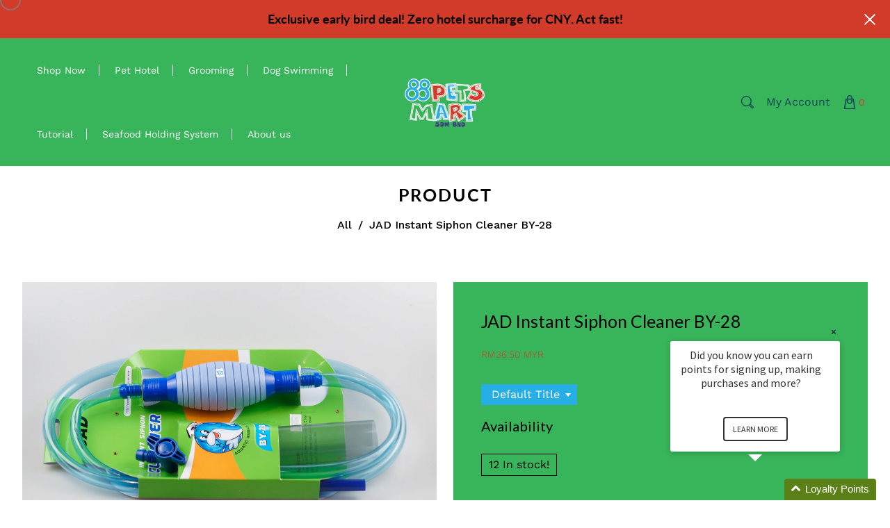

--- FILE ---
content_type: text/html; charset=utf-8
request_url: https://www.88petsmart.com/products/jad-instant-siphon-cleaner-by-28
body_size: 43352
content:
<!doctype html>
<html class="no-js" lang="en">
  <head>
    <meta charset="utf-8">
    <meta http-equiv="X-UA-Compatible" content="IE=edge" /> 
    <meta name="viewport" content="width=device-width,initial-scale=1, maximum-scale=1.0,user-scalable=0">  
    <meta name="theme-color" content="">    
    <link rel="preconnect" href="https://cdn.shopify.com" crossorigin>
    <link rel="preconnect" href="https://fonts.shopify.com" crossorigin>
    <link rel="preconnect" href="https://monorail-edge.shopifysvc.com">

    <link rel="canonical" href="https://www.88petsmart.com/products/jad-instant-siphon-cleaner-by-28"><link rel="shortcut icon" href="//www.88petsmart.com/cdn/shop/files/favicon_691a46d5-ffcf-4715-bd8e-0f94b27b19ee_16x16.png?v=1614755133" type="image/png" /><title>
  JAD Instant Siphon Cleaner BY-28
 &ndash; 88 Pets Mart</title>


<meta name="description" content="  Features: Innovative Auto Siphon, Pump, Quick &amp;amp; Easy.  On/Off flow control valve. Integrated gravel / fish strainer. 6&#39; Tubing Included. Directions: 1. Submerge gravel vacuum cleaner inside aquarium. 2. Place other end of hose into a bucket. 3. Open up Flow Control Valve. 4. Start &quot;Squeezing&quot; the Auto Siphon Pump">

    <!-- Social meta  -->
    

<meta property="og:site_name" content="88 Pets Mart">
<meta property="og:url" content="https://www.88petsmart.com/products/jad-instant-siphon-cleaner-by-28">
<meta property="og:title" content="JAD Instant Siphon Cleaner BY-28">
<meta property="og:type" content="product">
<meta property="og:description" content="  Features: Innovative Auto Siphon, Pump, Quick &amp;amp; Easy.  On/Off flow control valve. Integrated gravel / fish strainer. 6&#39; Tubing Included. Directions: 1. Submerge gravel vacuum cleaner inside aquarium. 2. Place other end of hose into a bucket. 3. Open up Flow Control Valve. 4. Start &quot;Squeezing&quot; the Auto Siphon Pump"><meta property="og:image" content="http://www.88petsmart.com/cdn/shop/files/DSC0944.jpg?v=1687760159">
  <meta property="og:image:secure_url" content="https://www.88petsmart.com/cdn/shop/files/DSC0944.jpg?v=1687760159">
  <meta property="og:image:width" content="1507">
  <meta property="og:image:height" content="1000"><meta property="og:price:amount" content="36.50">
  <meta property="og:price:currency" content="MYR"><meta name="twitter:site" content="@#"><meta name="twitter:card" content="summary_large_image">
<meta name="twitter:title" content="JAD Instant Siphon Cleaner BY-28">
<meta name="twitter:description" content="  Features: Innovative Auto Siphon, Pump, Quick &amp;amp; Easy.  On/Off flow control valve. Integrated gravel / fish strainer. 6&#39; Tubing Included. Directions: 1. Submerge gravel vacuum cleaner inside aquarium. 2. Place other end of hose into a bucket. 3. Open up Flow Control Valve. 4. Start &quot;Squeezing&quot; the Auto Siphon Pump">
    
    <!-- CSS  -->
    <link href="//www.88petsmart.com/cdn/shop/t/27/assets/dt-framework.css?v=65119891503156309411722674048" rel="stylesheet" type="text/css" media="all" />  
<link href="//www.88petsmart.com/cdn/shop/t/27/assets/dt-custom.css?v=69849634087284662611763451015" rel="stylesheet" type="text/css" media="all" />
<link href="//www.88petsmart.com/cdn/shop/t/27/assets/swiper-bundle.min.css?v=5850897086907936371722671454" rel="stylesheet" type="text/css" media="all" /> 
<link href="//www.88petsmart.com/cdn/shop/t/27/assets/select2.min.css?v=27970650042005650811722671454" rel="stylesheet" type="text/css" media="all" />
<link href="//www.88petsmart.com/cdn/shop/t/27/assets/slick.css?v=102834294787817466131722671454" rel="stylesheet" type="text/css" media="all" /> 
<link href="//www.88petsmart.com/cdn/shop/t/27/assets/font-all.min.css?v=126701773051416419891722671454" rel="stylesheet" type="text/css" media="all" /> 
<link href="//www.88petsmart.com/cdn/shop/t/27/assets/animation.css?v=47637949021474771261722671454" rel="stylesheet" type="text/css" media="all" /> 

    <!-- Primary JS files  -->
    <script src="//www.88petsmart.com/cdn/shop/t/27/assets/jquery-3.5.1.min.js?v=177851068496422246591722671454"></script>   
<script src="//www.88petsmart.com/cdn/shop/t/27/assets/jquery.elevateZoom-3.0.8.min.js?v=123299089282303306721722671454"></script>         
<script src="//www.88petsmart.com/cdn/shopifycloud/storefront/assets/themes_support/api-0b83c35a.js" defer="defer"></script>
<script src="//www.88petsmart.com/cdn/shop/t/27/assets/ajax-cart.js?v=135229083485273042011722671454" defer="defer"></script>
<script src="//www.88petsmart.com/cdn/shop/t/27/assets/dt-plugins.js?v=9655457704483851131722671454"></script>  

<script src="//www.88petsmart.com/cdn/shop/t/27/assets/select2.min.js?v=146226383636201590221722671454" defer="defer"></script>

<script src="//www.88petsmart.com/cdn/shop/t/27/assets/slick.min.js?v=78403228708673780251722671454"></script>  
<script src="//www.88petsmart.com/cdn/shop/t/27/assets/instafeed.js?v=81142330342592026311722671454" type="text/javascript"></script>

<script src="//www.88petsmart.com/cdn/shop/t/27/assets/wow.js?v=106390324212083424781722671454"></script>
<script src="//www.88petsmart.com/cdn/shop/t/27/assets/ajaxinate.min.js?v=54824040025870938841722671454" type="text/javascript"></script>

<script>  
  var DT_THEME = {
    strings: {
      addToWishList: "Add to wishlist",
      viewMyWishList: "View wishlist",     
      addToCart: "Add to Cart",
      soldOut: "Sold Out",
      unavailable: "Unavailable",
      addToCompareList: "Add To Compare List",
      viewMyCompareList: "View My Compare List",
      minCompareProductNav: "Need one more product to navigate to compare form here",
      minCompareProduct: "Not allowed to add more than 4 product to compare"      
    },
    moneyFormat: "RM{{amount}} MYR",
    cartGoalPrice: "",
    freeEligible: "Yahoo! you got free shipping!",      
    freeOnly: "Only",
    freeNotEligible: "away! for shipping"
  };      
</script>
    <!-- content for header -->
    <script>window.performance && window.performance.mark && window.performance.mark('shopify.content_for_header.start');</script><meta name="google-site-verification" content="RIXY5pRBSV6VQFmVKkkP_TCvlRE6ATFWeitiNWyM9Hc">
<meta id="shopify-digital-wallet" name="shopify-digital-wallet" content="/11710384/digital_wallets/dialog">
<link rel="alternate" type="application/json+oembed" href="https://www.88petsmart.com/products/jad-instant-siphon-cleaner-by-28.oembed">
<script async="async" src="/checkouts/internal/preloads.js?locale=en-MY"></script>
<script id="shopify-features" type="application/json">{"accessToken":"78b3adcb9f3e624969f5114ebfa3dd6b","betas":["rich-media-storefront-analytics"],"domain":"www.88petsmart.com","predictiveSearch":true,"shopId":11710384,"locale":"en"}</script>
<script>var Shopify = Shopify || {};
Shopify.shop = "88-pets-online.myshopify.com";
Shopify.locale = "en";
Shopify.currency = {"active":"MYR","rate":"1.0"};
Shopify.country = "MY";
Shopify.theme = {"name":"Copy of trendz-demo7","id":134332121141,"schema_name":null,"schema_version":null,"theme_store_id":null,"role":"main"};
Shopify.theme.handle = "null";
Shopify.theme.style = {"id":null,"handle":null};
Shopify.cdnHost = "www.88petsmart.com/cdn";
Shopify.routes = Shopify.routes || {};
Shopify.routes.root = "/";</script>
<script type="module">!function(o){(o.Shopify=o.Shopify||{}).modules=!0}(window);</script>
<script>!function(o){function n(){var o=[];function n(){o.push(Array.prototype.slice.apply(arguments))}return n.q=o,n}var t=o.Shopify=o.Shopify||{};t.loadFeatures=n(),t.autoloadFeatures=n()}(window);</script>
<script id="shop-js-analytics" type="application/json">{"pageType":"product"}</script>
<script defer="defer" async type="module" src="//www.88petsmart.com/cdn/shopifycloud/shop-js/modules/v2/client.init-shop-cart-sync_D0dqhulL.en.esm.js"></script>
<script defer="defer" async type="module" src="//www.88petsmart.com/cdn/shopifycloud/shop-js/modules/v2/chunk.common_CpVO7qML.esm.js"></script>
<script type="module">
  await import("//www.88petsmart.com/cdn/shopifycloud/shop-js/modules/v2/client.init-shop-cart-sync_D0dqhulL.en.esm.js");
await import("//www.88petsmart.com/cdn/shopifycloud/shop-js/modules/v2/chunk.common_CpVO7qML.esm.js");

  window.Shopify.SignInWithShop?.initShopCartSync?.({"fedCMEnabled":true,"windoidEnabled":true});

</script>
<script>(function() {
  var isLoaded = false;
  function asyncLoad() {
    if (isLoaded) return;
    isLoaded = true;
    var urls = ["https:\/\/cdn-gp01.grabpay.com\/shopify\/js\/v1\/grab-widget-paylater.js?shop=88-pets-online.myshopify.com","https:\/\/gateway.apaylater.com\/plugins\/price_divider\/main.js?platform=SHOPIFY\u0026country=MY\u0026price_divider_applied_on=all\u0026shop=88-pets-online.myshopify.com"];
    for (var i = 0; i < urls.length; i++) {
      var s = document.createElement('script');
      s.type = 'text/javascript';
      s.async = true;
      s.src = urls[i];
      var x = document.getElementsByTagName('script')[0];
      x.parentNode.insertBefore(s, x);
    }
  };
  if(window.attachEvent) {
    window.attachEvent('onload', asyncLoad);
  } else {
    window.addEventListener('load', asyncLoad, false);
  }
})();</script>
<script id="__st">var __st={"a":11710384,"offset":28800,"reqid":"8cc007fb-4c91-4297-aca7-7d8a67de2ca7-1765176191","pageurl":"www.88petsmart.com\/products\/jad-instant-siphon-cleaner-by-28","u":"593056b1727f","p":"product","rtyp":"product","rid":6537503998005};</script>
<script>window.ShopifyPaypalV4VisibilityTracking = true;</script>
<script id="captcha-bootstrap">!function(){'use strict';const t='contact',e='account',n='new_comment',o=[[t,t],['blogs',n],['comments',n],[t,'customer']],c=[[e,'customer_login'],[e,'guest_login'],[e,'recover_customer_password'],[e,'create_customer']],r=t=>t.map((([t,e])=>`form[action*='/${t}']:not([data-nocaptcha='true']) input[name='form_type'][value='${e}']`)).join(','),a=t=>()=>t?[...document.querySelectorAll(t)].map((t=>t.form)):[];function s(){const t=[...o],e=r(t);return a(e)}const i='password',u='form_key',d=['recaptcha-v3-token','g-recaptcha-response','h-captcha-response',i],f=()=>{try{return window.sessionStorage}catch{return}},m='__shopify_v',_=t=>t.elements[u];function p(t,e,n=!1){try{const o=window.sessionStorage,c=JSON.parse(o.getItem(e)),{data:r}=function(t){const{data:e,action:n}=t;return t[m]||n?{data:e,action:n}:{data:t,action:n}}(c);for(const[e,n]of Object.entries(r))t.elements[e]&&(t.elements[e].value=n);n&&o.removeItem(e)}catch(o){console.error('form repopulation failed',{error:o})}}const l='form_type',E='cptcha';function T(t){t.dataset[E]=!0}const w=window,h=w.document,L='Shopify',v='ce_forms',y='captcha';let A=!1;((t,e)=>{const n=(g='f06e6c50-85a8-45c8-87d0-21a2b65856fe',I='https://cdn.shopify.com/shopifycloud/storefront-forms-hcaptcha/ce_storefront_forms_captcha_hcaptcha.v1.5.2.iife.js',D={infoText:'Protected by hCaptcha',privacyText:'Privacy',termsText:'Terms'},(t,e,n)=>{const o=w[L][v],c=o.bindForm;if(c)return c(t,g,e,D).then(n);var r;o.q.push([[t,g,e,D],n]),r=I,A||(h.body.append(Object.assign(h.createElement('script'),{id:'captcha-provider',async:!0,src:r})),A=!0)});var g,I,D;w[L]=w[L]||{},w[L][v]=w[L][v]||{},w[L][v].q=[],w[L][y]=w[L][y]||{},w[L][y].protect=function(t,e){n(t,void 0,e),T(t)},Object.freeze(w[L][y]),function(t,e,n,w,h,L){const[v,y,A,g]=function(t,e,n){const i=e?o:[],u=t?c:[],d=[...i,...u],f=r(d),m=r(i),_=r(d.filter((([t,e])=>n.includes(e))));return[a(f),a(m),a(_),s()]}(w,h,L),I=t=>{const e=t.target;return e instanceof HTMLFormElement?e:e&&e.form},D=t=>v().includes(t);t.addEventListener('submit',(t=>{const e=I(t);if(!e)return;const n=D(e)&&!e.dataset.hcaptchaBound&&!e.dataset.recaptchaBound,o=_(e),c=g().includes(e)&&(!o||!o.value);(n||c)&&t.preventDefault(),c&&!n&&(function(t){try{if(!f())return;!function(t){const e=f();if(!e)return;const n=_(t);if(!n)return;const o=n.value;o&&e.removeItem(o)}(t);const e=Array.from(Array(32),(()=>Math.random().toString(36)[2])).join('');!function(t,e){_(t)||t.append(Object.assign(document.createElement('input'),{type:'hidden',name:u})),t.elements[u].value=e}(t,e),function(t,e){const n=f();if(!n)return;const o=[...t.querySelectorAll(`input[type='${i}']`)].map((({name:t})=>t)),c=[...d,...o],r={};for(const[a,s]of new FormData(t).entries())c.includes(a)||(r[a]=s);n.setItem(e,JSON.stringify({[m]:1,action:t.action,data:r}))}(t,e)}catch(e){console.error('failed to persist form',e)}}(e),e.submit())}));const S=(t,e)=>{t&&!t.dataset[E]&&(n(t,e.some((e=>e===t))),T(t))};for(const o of['focusin','change'])t.addEventListener(o,(t=>{const e=I(t);D(e)&&S(e,y())}));const B=e.get('form_key'),M=e.get(l),P=B&&M;t.addEventListener('DOMContentLoaded',(()=>{const t=y();if(P)for(const e of t)e.elements[l].value===M&&p(e,B);[...new Set([...A(),...v().filter((t=>'true'===t.dataset.shopifyCaptcha))])].forEach((e=>S(e,t)))}))}(h,new URLSearchParams(w.location.search),n,t,e,['guest_login'])})(!0,!0)}();</script>
<script integrity="sha256-52AcMU7V7pcBOXWImdc/TAGTFKeNjmkeM1Pvks/DTgc=" data-source-attribution="shopify.loadfeatures" defer="defer" src="//www.88petsmart.com/cdn/shopifycloud/storefront/assets/storefront/load_feature-81c60534.js" crossorigin="anonymous"></script>
<script data-source-attribution="shopify.dynamic_checkout.dynamic.init">var Shopify=Shopify||{};Shopify.PaymentButton=Shopify.PaymentButton||{isStorefrontPortableWallets:!0,init:function(){window.Shopify.PaymentButton.init=function(){};var t=document.createElement("script");t.src="https://www.88petsmart.com/cdn/shopifycloud/portable-wallets/latest/portable-wallets.en.js",t.type="module",document.head.appendChild(t)}};
</script>
<script data-source-attribution="shopify.dynamic_checkout.buyer_consent">
  function portableWalletsHideBuyerConsent(e){var t=document.getElementById("shopify-buyer-consent"),n=document.getElementById("shopify-subscription-policy-button");t&&n&&(t.classList.add("hidden"),t.setAttribute("aria-hidden","true"),n.removeEventListener("click",e))}function portableWalletsShowBuyerConsent(e){var t=document.getElementById("shopify-buyer-consent"),n=document.getElementById("shopify-subscription-policy-button");t&&n&&(t.classList.remove("hidden"),t.removeAttribute("aria-hidden"),n.addEventListener("click",e))}window.Shopify?.PaymentButton&&(window.Shopify.PaymentButton.hideBuyerConsent=portableWalletsHideBuyerConsent,window.Shopify.PaymentButton.showBuyerConsent=portableWalletsShowBuyerConsent);
</script>
<script>
  function portableWalletsCleanup(e){e&&e.src&&console.error("Failed to load portable wallets script "+e.src);var t=document.querySelectorAll("shopify-accelerated-checkout .shopify-payment-button__skeleton, shopify-accelerated-checkout-cart .wallet-cart-button__skeleton"),e=document.getElementById("shopify-buyer-consent");for(let e=0;e<t.length;e++)t[e].remove();e&&e.remove()}function portableWalletsNotLoadedAsModule(e){e instanceof ErrorEvent&&"string"==typeof e.message&&e.message.includes("import.meta")&&"string"==typeof e.filename&&e.filename.includes("portable-wallets")&&(window.removeEventListener("error",portableWalletsNotLoadedAsModule),window.Shopify.PaymentButton.failedToLoad=e,"loading"===document.readyState?document.addEventListener("DOMContentLoaded",window.Shopify.PaymentButton.init):window.Shopify.PaymentButton.init())}window.addEventListener("error",portableWalletsNotLoadedAsModule);
</script>

<script type="module" src="https://www.88petsmart.com/cdn/shopifycloud/portable-wallets/latest/portable-wallets.en.js" onError="portableWalletsCleanup(this)" crossorigin="anonymous"></script>
<script nomodule>
  document.addEventListener("DOMContentLoaded", portableWalletsCleanup);
</script>

<link id="shopify-accelerated-checkout-styles" rel="stylesheet" media="screen" href="https://www.88petsmart.com/cdn/shopifycloud/portable-wallets/latest/accelerated-checkout-backwards-compat.css" crossorigin="anonymous">
<style id="shopify-accelerated-checkout-cart">
        #shopify-buyer-consent {
  margin-top: 1em;
  display: inline-block;
  width: 100%;
}

#shopify-buyer-consent.hidden {
  display: none;
}

#shopify-subscription-policy-button {
  background: none;
  border: none;
  padding: 0;
  text-decoration: underline;
  font-size: inherit;
  cursor: pointer;
}

#shopify-subscription-policy-button::before {
  box-shadow: none;
}

      </style>

<script>window.performance && window.performance.mark && window.performance.mark('shopify.content_for_header.end');</script>       
    <!-- content for header -->
  <script>
var grab_widget_visiblity='1';
var grab_widget_min='300.0';
var grab_widget_tenure='4';
var grab_widget_money_format = "RM{{amount}} MYR";
var grab_data_currency_code = 'MYR';
var grab_widget_current_page_type = 'product';
var grab_page_config_param =  [];
</script>


<!-- BEGIN app block: shopify://apps/loyalty-rewards-and-referrals/blocks/embed-sdk/6f172e67-4106-4ac0-89c5-b32a069b3101 -->

<style
  type='text/css'
  data-lion-app-styles='main'
  data-lion-app-styles-settings='{&quot;disableBundledCSS&quot;:false,&quot;disableBundledFonts&quot;:false,&quot;useClassIsolator&quot;:false}'
></style>

<!-- loyaltylion.snippet.version=0cfda4eda7+7707 -->

<script>
  
  !function(t,n){function o(n){var o=t.getElementsByTagName("script")[0],i=t.createElement("script");i.src=n,i.crossOrigin="",o.parentNode.insertBefore(i,o)}if(!n.isLoyaltyLion){window.loyaltylion=n,void 0===window.lion&&(window.lion=n),n.version=2,n.isLoyaltyLion=!0;var i=new Date,e=i.getFullYear().toString()+i.getMonth().toString()+i.getDate().toString();o("https://sdk.loyaltylion.net/static/2/loader.js?t="+e);var r=!1;n.init=function(t){if(r)throw new Error("Cannot call lion.init more than once");r=!0;var a=n._token=t.token;if(!a)throw new Error("Token must be supplied to lion.init");for(var l=[],s="_push configure bootstrap shutdown on removeListener authenticateCustomer".split(" "),c=0;c<s.length;c+=1)!function(t,n){t[n]=function(){l.push([n,Array.prototype.slice.call(arguments,0)])}}(n,s[c]);o("https://sdk.loyaltylion.net/sdk/start/"+a+".js?t="+e+i.getHours().toString()),n._initData=t,n._buffer=l}}}(document,window.loyaltylion||[]);

  
    
      loyaltylion.init(
        { token: "6797b207aac52ba1ed15894e78a1cbf3" }
      );
    
  

  loyaltylion.configure({
    disableBundledCSS: false,
    disableBundledFonts: false,
    useClassIsolator: false,
  })

  
</script>



<!-- END app block --><script src="https://cdn.shopify.com/extensions/4b0f0143-5b2c-4826-8d69-f504e5b207e8/smps-product-question-answer-27/assets/faq-page.js" type="text/javascript" defer="defer"></script>
<link href="https://cdn.shopify.com/extensions/4b0f0143-5b2c-4826-8d69-f504e5b207e8/smps-product-question-answer-27/assets/faq-style.css" rel="stylesheet" type="text/css" media="all">
<link href="https://cdn.shopify.com/extensions/4b0f0143-5b2c-4826-8d69-f504e5b207e8/smps-product-question-answer-27/assets/sqa-extension.css" rel="stylesheet" type="text/css" media="all">
<link href="https://monorail-edge.shopifysvc.com" rel="dns-prefetch">
<script>(function(){if ("sendBeacon" in navigator && "performance" in window) {try {var session_token_from_headers = performance.getEntriesByType('navigation')[0].serverTiming.find(x => x.name == '_s').description;} catch {var session_token_from_headers = undefined;}var session_cookie_matches = document.cookie.match(/_shopify_s=([^;]*)/);var session_token_from_cookie = session_cookie_matches && session_cookie_matches.length === 2 ? session_cookie_matches[1] : "";var session_token = session_token_from_headers || session_token_from_cookie || "";function handle_abandonment_event(e) {var entries = performance.getEntries().filter(function(entry) {return /monorail-edge.shopifysvc.com/.test(entry.name);});if (!window.abandonment_tracked && entries.length === 0) {window.abandonment_tracked = true;var currentMs = Date.now();var navigation_start = performance.timing.navigationStart;var payload = {shop_id: 11710384,url: window.location.href,navigation_start,duration: currentMs - navigation_start,session_token,page_type: "product"};window.navigator.sendBeacon("https://monorail-edge.shopifysvc.com/v1/produce", JSON.stringify({schema_id: "online_store_buyer_site_abandonment/1.1",payload: payload,metadata: {event_created_at_ms: currentMs,event_sent_at_ms: currentMs}}));}}window.addEventListener('pagehide', handle_abandonment_event);}}());</script>
<script id="web-pixels-manager-setup">(function e(e,d,r,n,o){if(void 0===o&&(o={}),!Boolean(null===(a=null===(i=window.Shopify)||void 0===i?void 0:i.analytics)||void 0===a?void 0:a.replayQueue)){var i,a;window.Shopify=window.Shopify||{};var t=window.Shopify;t.analytics=t.analytics||{};var s=t.analytics;s.replayQueue=[],s.publish=function(e,d,r){return s.replayQueue.push([e,d,r]),!0};try{self.performance.mark("wpm:start")}catch(e){}var l=function(){var e={modern:/Edge?\/(1{2}[4-9]|1[2-9]\d|[2-9]\d{2}|\d{4,})\.\d+(\.\d+|)|Firefox\/(1{2}[4-9]|1[2-9]\d|[2-9]\d{2}|\d{4,})\.\d+(\.\d+|)|Chrom(ium|e)\/(9{2}|\d{3,})\.\d+(\.\d+|)|(Maci|X1{2}).+ Version\/(15\.\d+|(1[6-9]|[2-9]\d|\d{3,})\.\d+)([,.]\d+|)( \(\w+\)|)( Mobile\/\w+|) Safari\/|Chrome.+OPR\/(9{2}|\d{3,})\.\d+\.\d+|(CPU[ +]OS|iPhone[ +]OS|CPU[ +]iPhone|CPU IPhone OS|CPU iPad OS)[ +]+(15[._]\d+|(1[6-9]|[2-9]\d|\d{3,})[._]\d+)([._]\d+|)|Android:?[ /-](13[3-9]|1[4-9]\d|[2-9]\d{2}|\d{4,})(\.\d+|)(\.\d+|)|Android.+Firefox\/(13[5-9]|1[4-9]\d|[2-9]\d{2}|\d{4,})\.\d+(\.\d+|)|Android.+Chrom(ium|e)\/(13[3-9]|1[4-9]\d|[2-9]\d{2}|\d{4,})\.\d+(\.\d+|)|SamsungBrowser\/([2-9]\d|\d{3,})\.\d+/,legacy:/Edge?\/(1[6-9]|[2-9]\d|\d{3,})\.\d+(\.\d+|)|Firefox\/(5[4-9]|[6-9]\d|\d{3,})\.\d+(\.\d+|)|Chrom(ium|e)\/(5[1-9]|[6-9]\d|\d{3,})\.\d+(\.\d+|)([\d.]+$|.*Safari\/(?![\d.]+ Edge\/[\d.]+$))|(Maci|X1{2}).+ Version\/(10\.\d+|(1[1-9]|[2-9]\d|\d{3,})\.\d+)([,.]\d+|)( \(\w+\)|)( Mobile\/\w+|) Safari\/|Chrome.+OPR\/(3[89]|[4-9]\d|\d{3,})\.\d+\.\d+|(CPU[ +]OS|iPhone[ +]OS|CPU[ +]iPhone|CPU IPhone OS|CPU iPad OS)[ +]+(10[._]\d+|(1[1-9]|[2-9]\d|\d{3,})[._]\d+)([._]\d+|)|Android:?[ /-](13[3-9]|1[4-9]\d|[2-9]\d{2}|\d{4,})(\.\d+|)(\.\d+|)|Mobile Safari.+OPR\/([89]\d|\d{3,})\.\d+\.\d+|Android.+Firefox\/(13[5-9]|1[4-9]\d|[2-9]\d{2}|\d{4,})\.\d+(\.\d+|)|Android.+Chrom(ium|e)\/(13[3-9]|1[4-9]\d|[2-9]\d{2}|\d{4,})\.\d+(\.\d+|)|Android.+(UC? ?Browser|UCWEB|U3)[ /]?(15\.([5-9]|\d{2,})|(1[6-9]|[2-9]\d|\d{3,})\.\d+)\.\d+|SamsungBrowser\/(5\.\d+|([6-9]|\d{2,})\.\d+)|Android.+MQ{2}Browser\/(14(\.(9|\d{2,})|)|(1[5-9]|[2-9]\d|\d{3,})(\.\d+|))(\.\d+|)|K[Aa][Ii]OS\/(3\.\d+|([4-9]|\d{2,})\.\d+)(\.\d+|)/},d=e.modern,r=e.legacy,n=navigator.userAgent;return n.match(d)?"modern":n.match(r)?"legacy":"unknown"}(),u="modern"===l?"modern":"legacy",c=(null!=n?n:{modern:"",legacy:""})[u],f=function(e){return[e.baseUrl,"/wpm","/b",e.hashVersion,"modern"===e.buildTarget?"m":"l",".js"].join("")}({baseUrl:d,hashVersion:r,buildTarget:u}),m=function(e){var d=e.version,r=e.bundleTarget,n=e.surface,o=e.pageUrl,i=e.monorailEndpoint;return{emit:function(e){var a=e.status,t=e.errorMsg,s=(new Date).getTime(),l=JSON.stringify({metadata:{event_sent_at_ms:s},events:[{schema_id:"web_pixels_manager_load/3.1",payload:{version:d,bundle_target:r,page_url:o,status:a,surface:n,error_msg:t},metadata:{event_created_at_ms:s}}]});if(!i)return console&&console.warn&&console.warn("[Web Pixels Manager] No Monorail endpoint provided, skipping logging."),!1;try{return self.navigator.sendBeacon.bind(self.navigator)(i,l)}catch(e){}var u=new XMLHttpRequest;try{return u.open("POST",i,!0),u.setRequestHeader("Content-Type","text/plain"),u.send(l),!0}catch(e){return console&&console.warn&&console.warn("[Web Pixels Manager] Got an unhandled error while logging to Monorail."),!1}}}}({version:r,bundleTarget:l,surface:e.surface,pageUrl:self.location.href,monorailEndpoint:e.monorailEndpoint});try{o.browserTarget=l,function(e){var d=e.src,r=e.async,n=void 0===r||r,o=e.onload,i=e.onerror,a=e.sri,t=e.scriptDataAttributes,s=void 0===t?{}:t,l=document.createElement("script"),u=document.querySelector("head"),c=document.querySelector("body");if(l.async=n,l.src=d,a&&(l.integrity=a,l.crossOrigin="anonymous"),s)for(var f in s)if(Object.prototype.hasOwnProperty.call(s,f))try{l.dataset[f]=s[f]}catch(e){}if(o&&l.addEventListener("load",o),i&&l.addEventListener("error",i),u)u.appendChild(l);else{if(!c)throw new Error("Did not find a head or body element to append the script");c.appendChild(l)}}({src:f,async:!0,onload:function(){if(!function(){var e,d;return Boolean(null===(d=null===(e=window.Shopify)||void 0===e?void 0:e.analytics)||void 0===d?void 0:d.initialized)}()){var d=window.webPixelsManager.init(e)||void 0;if(d){var r=window.Shopify.analytics;r.replayQueue.forEach((function(e){var r=e[0],n=e[1],o=e[2];d.publishCustomEvent(r,n,o)})),r.replayQueue=[],r.publish=d.publishCustomEvent,r.visitor=d.visitor,r.initialized=!0}}},onerror:function(){return m.emit({status:"failed",errorMsg:"".concat(f," has failed to load")})},sri:function(e){var d=/^sha384-[A-Za-z0-9+/=]+$/;return"string"==typeof e&&d.test(e)}(c)?c:"",scriptDataAttributes:o}),m.emit({status:"loading"})}catch(e){m.emit({status:"failed",errorMsg:(null==e?void 0:e.message)||"Unknown error"})}}})({shopId: 11710384,storefrontBaseUrl: "https://www.88petsmart.com",extensionsBaseUrl: "https://extensions.shopifycdn.com/cdn/shopifycloud/web-pixels-manager",monorailEndpoint: "https://monorail-edge.shopifysvc.com/unstable/produce_batch",surface: "storefront-renderer",enabledBetaFlags: ["2dca8a86"],webPixelsConfigList: [{"id":"487456821","configuration":"{\"config\":\"{\\\"google_tag_ids\\\":[\\\"AW-923661230\\\",\\\"GT-KFLMNZC\\\"],\\\"target_country\\\":\\\"MY\\\",\\\"gtag_events\\\":[{\\\"type\\\":\\\"search\\\",\\\"action_label\\\":[\\\"G-SBT0D34FRF\\\",\\\"AW-923661230\\\/Ul6LCN3T9ooBEK7nt7gD\\\",\\\"AW-923661230\\\"]},{\\\"type\\\":\\\"begin_checkout\\\",\\\"action_label\\\":[\\\"G-SBT0D34FRF\\\",\\\"AW-923661230\\\/lIWHCNrT9ooBEK7nt7gD\\\",\\\"AW-923661230\\\"]},{\\\"type\\\":\\\"view_item\\\",\\\"action_label\\\":[\\\"G-SBT0D34FRF\\\",\\\"AW-923661230\\\/extZCNzS9ooBEK7nt7gD\\\",\\\"MC-65C98E6WGK\\\",\\\"AW-923661230\\\"]},{\\\"type\\\":\\\"purchase\\\",\\\"action_label\\\":[\\\"G-SBT0D34FRF\\\",\\\"AW-923661230\\\/lvBRCNnS9ooBEK7nt7gD\\\",\\\"MC-65C98E6WGK\\\",\\\"AW-923661230\\\"]},{\\\"type\\\":\\\"page_view\\\",\\\"action_label\\\":[\\\"G-SBT0D34FRF\\\",\\\"AW-923661230\\\/MvnXCNbS9ooBEK7nt7gD\\\",\\\"MC-65C98E6WGK\\\",\\\"AW-923661230\\\"]},{\\\"type\\\":\\\"add_payment_info\\\",\\\"action_label\\\":[\\\"G-SBT0D34FRF\\\",\\\"AW-923661230\\\/abwQCODT9ooBEK7nt7gD\\\",\\\"AW-923661230\\\"]},{\\\"type\\\":\\\"add_to_cart\\\",\\\"action_label\\\":[\\\"G-SBT0D34FRF\\\",\\\"AW-923661230\\\/YnetCN_S9ooBEK7nt7gD\\\",\\\"AW-923661230\\\"]}],\\\"enable_monitoring_mode\\\":false}\"}","eventPayloadVersion":"v1","runtimeContext":"OPEN","scriptVersion":"b2a88bafab3e21179ed38636efcd8a93","type":"APP","apiClientId":1780363,"privacyPurposes":[],"dataSharingAdjustments":{"protectedCustomerApprovalScopes":["read_customer_address","read_customer_email","read_customer_name","read_customer_personal_data","read_customer_phone"]}},{"id":"shopify-app-pixel","configuration":"{}","eventPayloadVersion":"v1","runtimeContext":"STRICT","scriptVersion":"0450","apiClientId":"shopify-pixel","type":"APP","privacyPurposes":["ANALYTICS","MARKETING"]},{"id":"shopify-custom-pixel","eventPayloadVersion":"v1","runtimeContext":"LAX","scriptVersion":"0450","apiClientId":"shopify-pixel","type":"CUSTOM","privacyPurposes":["ANALYTICS","MARKETING"]}],isMerchantRequest: false,initData: {"shop":{"name":"88 Pets Mart","paymentSettings":{"currencyCode":"MYR"},"myshopifyDomain":"88-pets-online.myshopify.com","countryCode":"MY","storefrontUrl":"https:\/\/www.88petsmart.com"},"customer":null,"cart":null,"checkout":null,"productVariants":[{"price":{"amount":36.5,"currencyCode":"MYR"},"product":{"title":"JAD Instant Siphon Cleaner BY-28","vendor":"88 Pets Mart","id":"6537503998005","untranslatedTitle":"JAD Instant Siphon Cleaner BY-28","url":"\/products\/jad-instant-siphon-cleaner-by-28","type":"Aquatic"},"id":"39256019304501","image":{"src":"\/\/www.88petsmart.com\/cdn\/shop\/files\/DSC0944.jpg?v=1687760159"},"sku":"AAA4601014","title":"Default Title","untranslatedTitle":"Default Title"}],"purchasingCompany":null},},"https://www.88petsmart.com/cdn","ae1676cfwd2530674p4253c800m34e853cb",{"modern":"","legacy":""},{"shopId":"11710384","storefrontBaseUrl":"https:\/\/www.88petsmart.com","extensionBaseUrl":"https:\/\/extensions.shopifycdn.com\/cdn\/shopifycloud\/web-pixels-manager","surface":"storefront-renderer","enabledBetaFlags":"[\"2dca8a86\"]","isMerchantRequest":"false","hashVersion":"ae1676cfwd2530674p4253c800m34e853cb","publish":"custom","events":"[[\"page_viewed\",{}],[\"product_viewed\",{\"productVariant\":{\"price\":{\"amount\":36.5,\"currencyCode\":\"MYR\"},\"product\":{\"title\":\"JAD Instant Siphon Cleaner BY-28\",\"vendor\":\"88 Pets Mart\",\"id\":\"6537503998005\",\"untranslatedTitle\":\"JAD Instant Siphon Cleaner BY-28\",\"url\":\"\/products\/jad-instant-siphon-cleaner-by-28\",\"type\":\"Aquatic\"},\"id\":\"39256019304501\",\"image\":{\"src\":\"\/\/www.88petsmart.com\/cdn\/shop\/files\/DSC0944.jpg?v=1687760159\"},\"sku\":\"AAA4601014\",\"title\":\"Default Title\",\"untranslatedTitle\":\"Default Title\"}}]]"});</script><script>
  window.ShopifyAnalytics = window.ShopifyAnalytics || {};
  window.ShopifyAnalytics.meta = window.ShopifyAnalytics.meta || {};
  window.ShopifyAnalytics.meta.currency = 'MYR';
  var meta = {"product":{"id":6537503998005,"gid":"gid:\/\/shopify\/Product\/6537503998005","vendor":"88 Pets Mart","type":"Aquatic","variants":[{"id":39256019304501,"price":3650,"name":"JAD Instant Siphon Cleaner BY-28","public_title":null,"sku":"AAA4601014"}],"remote":false},"page":{"pageType":"product","resourceType":"product","resourceId":6537503998005}};
  for (var attr in meta) {
    window.ShopifyAnalytics.meta[attr] = meta[attr];
  }
</script>
<script class="analytics">
  (function () {
    var customDocumentWrite = function(content) {
      var jquery = null;

      if (window.jQuery) {
        jquery = window.jQuery;
      } else if (window.Checkout && window.Checkout.$) {
        jquery = window.Checkout.$;
      }

      if (jquery) {
        jquery('body').append(content);
      }
    };

    var hasLoggedConversion = function(token) {
      if (token) {
        return document.cookie.indexOf('loggedConversion=' + token) !== -1;
      }
      return false;
    }

    var setCookieIfConversion = function(token) {
      if (token) {
        var twoMonthsFromNow = new Date(Date.now());
        twoMonthsFromNow.setMonth(twoMonthsFromNow.getMonth() + 2);

        document.cookie = 'loggedConversion=' + token + '; expires=' + twoMonthsFromNow;
      }
    }

    var trekkie = window.ShopifyAnalytics.lib = window.trekkie = window.trekkie || [];
    if (trekkie.integrations) {
      return;
    }
    trekkie.methods = [
      'identify',
      'page',
      'ready',
      'track',
      'trackForm',
      'trackLink'
    ];
    trekkie.factory = function(method) {
      return function() {
        var args = Array.prototype.slice.call(arguments);
        args.unshift(method);
        trekkie.push(args);
        return trekkie;
      };
    };
    for (var i = 0; i < trekkie.methods.length; i++) {
      var key = trekkie.methods[i];
      trekkie[key] = trekkie.factory(key);
    }
    trekkie.load = function(config) {
      trekkie.config = config || {};
      trekkie.config.initialDocumentCookie = document.cookie;
      var first = document.getElementsByTagName('script')[0];
      var script = document.createElement('script');
      script.type = 'text/javascript';
      script.onerror = function(e) {
        var scriptFallback = document.createElement('script');
        scriptFallback.type = 'text/javascript';
        scriptFallback.onerror = function(error) {
                var Monorail = {
      produce: function produce(monorailDomain, schemaId, payload) {
        var currentMs = new Date().getTime();
        var event = {
          schema_id: schemaId,
          payload: payload,
          metadata: {
            event_created_at_ms: currentMs,
            event_sent_at_ms: currentMs
          }
        };
        return Monorail.sendRequest("https://" + monorailDomain + "/v1/produce", JSON.stringify(event));
      },
      sendRequest: function sendRequest(endpointUrl, payload) {
        // Try the sendBeacon API
        if (window && window.navigator && typeof window.navigator.sendBeacon === 'function' && typeof window.Blob === 'function' && !Monorail.isIos12()) {
          var blobData = new window.Blob([payload], {
            type: 'text/plain'
          });

          if (window.navigator.sendBeacon(endpointUrl, blobData)) {
            return true;
          } // sendBeacon was not successful

        } // XHR beacon

        var xhr = new XMLHttpRequest();

        try {
          xhr.open('POST', endpointUrl);
          xhr.setRequestHeader('Content-Type', 'text/plain');
          xhr.send(payload);
        } catch (e) {
          console.log(e);
        }

        return false;
      },
      isIos12: function isIos12() {
        return window.navigator.userAgent.lastIndexOf('iPhone; CPU iPhone OS 12_') !== -1 || window.navigator.userAgent.lastIndexOf('iPad; CPU OS 12_') !== -1;
      }
    };
    Monorail.produce('monorail-edge.shopifysvc.com',
      'trekkie_storefront_load_errors/1.1',
      {shop_id: 11710384,
      theme_id: 134332121141,
      app_name: "storefront",
      context_url: window.location.href,
      source_url: "//www.88petsmart.com/cdn/s/trekkie.storefront.94e7babdf2ec3663c2b14be7d5a3b25b9303ebb0.min.js"});

        };
        scriptFallback.async = true;
        scriptFallback.src = '//www.88petsmart.com/cdn/s/trekkie.storefront.94e7babdf2ec3663c2b14be7d5a3b25b9303ebb0.min.js';
        first.parentNode.insertBefore(scriptFallback, first);
      };
      script.async = true;
      script.src = '//www.88petsmart.com/cdn/s/trekkie.storefront.94e7babdf2ec3663c2b14be7d5a3b25b9303ebb0.min.js';
      first.parentNode.insertBefore(script, first);
    };
    trekkie.load(
      {"Trekkie":{"appName":"storefront","development":false,"defaultAttributes":{"shopId":11710384,"isMerchantRequest":null,"themeId":134332121141,"themeCityHash":"11344621591032859940","contentLanguage":"en","currency":"MYR","eventMetadataId":"bda74b93-c9ed-47c0-b5d4-524299521676"},"isServerSideCookieWritingEnabled":true,"monorailRegion":"shop_domain","enabledBetaFlags":["f0df213a"]},"Session Attribution":{},"S2S":{"facebookCapiEnabled":false,"source":"trekkie-storefront-renderer","apiClientId":580111}}
    );

    var loaded = false;
    trekkie.ready(function() {
      if (loaded) return;
      loaded = true;

      window.ShopifyAnalytics.lib = window.trekkie;

      var originalDocumentWrite = document.write;
      document.write = customDocumentWrite;
      try { window.ShopifyAnalytics.merchantGoogleAnalytics.call(this); } catch(error) {};
      document.write = originalDocumentWrite;

      window.ShopifyAnalytics.lib.page(null,{"pageType":"product","resourceType":"product","resourceId":6537503998005,"shopifyEmitted":true});

      var match = window.location.pathname.match(/checkouts\/(.+)\/(thank_you|post_purchase)/)
      var token = match? match[1]: undefined;
      if (!hasLoggedConversion(token)) {
        setCookieIfConversion(token);
        window.ShopifyAnalytics.lib.track("Viewed Product",{"currency":"MYR","variantId":39256019304501,"productId":6537503998005,"productGid":"gid:\/\/shopify\/Product\/6537503998005","name":"JAD Instant Siphon Cleaner BY-28","price":"36.50","sku":"AAA4601014","brand":"88 Pets Mart","variant":null,"category":"Aquatic","nonInteraction":true,"remote":false},undefined,undefined,{"shopifyEmitted":true});
      window.ShopifyAnalytics.lib.track("monorail:\/\/trekkie_storefront_viewed_product\/1.1",{"currency":"MYR","variantId":39256019304501,"productId":6537503998005,"productGid":"gid:\/\/shopify\/Product\/6537503998005","name":"JAD Instant Siphon Cleaner BY-28","price":"36.50","sku":"AAA4601014","brand":"88 Pets Mart","variant":null,"category":"Aquatic","nonInteraction":true,"remote":false,"referer":"https:\/\/www.88petsmart.com\/products\/jad-instant-siphon-cleaner-by-28"});
      }
    });


        var eventsListenerScript = document.createElement('script');
        eventsListenerScript.async = true;
        eventsListenerScript.src = "//www.88petsmart.com/cdn/shopifycloud/storefront/assets/shop_events_listener-3da45d37.js";
        document.getElementsByTagName('head')[0].appendChild(eventsListenerScript);

})();</script>
  <script>
  if (!window.ga || (window.ga && typeof window.ga !== 'function')) {
    window.ga = function ga() {
      (window.ga.q = window.ga.q || []).push(arguments);
      if (window.Shopify && window.Shopify.analytics && typeof window.Shopify.analytics.publish === 'function') {
        window.Shopify.analytics.publish("ga_stub_called", {}, {sendTo: "google_osp_migration"});
      }
      console.error("Shopify's Google Analytics stub called with:", Array.from(arguments), "\nSee https://help.shopify.com/manual/promoting-marketing/pixels/pixel-migration#google for more information.");
    };
    if (window.Shopify && window.Shopify.analytics && typeof window.Shopify.analytics.publish === 'function') {
      window.Shopify.analytics.publish("ga_stub_initialized", {}, {sendTo: "google_osp_migration"});
    }
  }
</script>
<script
  defer
  src="https://www.88petsmart.com/cdn/shopifycloud/perf-kit/shopify-perf-kit-2.1.2.min.js"
  data-application="storefront-renderer"
  data-shop-id="11710384"
  data-render-region="gcp-us-east1"
  data-page-type="product"
  data-theme-instance-id="134332121141"
  data-theme-name=""
  data-theme-version=""
  data-monorail-region="shop_domain"
  data-resource-timing-sampling-rate="10"
  data-shs="true"
  data-shs-beacon="true"
  data-shs-export-with-fetch="true"
  data-shs-logs-sample-rate="1"
></script>
</head>
  <body id="jad-instant-siphon-cleaner-by-28" class=" template-product  others ">

    

    <div class="mobile-menu" data-menu="dt-main-menu"> </div>
    <div class="mobile-menu-overlay"></div> 

    <div id="video_modal" class="video_overlay">
      <div class="inner">
        <span id="close_icon" class="dt-sc-btn close-icon" style=" position: absolute; right: 10px; top: 10px;"></span>
      </div>
    </div>

    

    <div class="off-canvas--viewport">
      
      <div id="CartDrawer" class="drawer drawer--right">
  <div class="drawer__header">
    <span class="drawer__close js-drawer-close dt-sc-btn close-icon">
     
    </span>
    <h4>Your Cart</h4>
  </div>
  <div id="CartContainer"></div>
</div>


      
      <!-- Theme Header====== -->
      <div id="shopify-section-header" class="shopify-section"><link href="https://cdnjs.cloudflare.com/ajax/libs/flag-icon-css/4.1.5/css/flag-icons.min.css" rel="stylesheet" type="text/css" media="all" /> 
<script type="text/javascript">

  $(document).ready(function(){
    var onSelectedValue = $(".custom-select select option:selected").text();
    $( ".site-header__links .select-box__input" ).each(function( index ) {
      if($(this).data('value') == onSelectedValue )
      {
        $(this).prop('checked', true)
      }
    });

    $(".select-box__current input[type='radio']").click(function(e){    
      var currencyPicked = $(".select-box__current input[type='radio']:checked").val();        
      $("form[id=currency_form] .custom-select select option").each(function(){
        if($(this).val()==currencyPicked){ 
          $(this).attr("selected",true);            
          var result = $(this).parents('.site-header__links').find('.select-box__input').data('value');
          $('#currency_form').submit();
        }
        else {
          $(this).attr("selected",false);
        }
      });
    });
  });

</script>

<div id="dT_top-sticky">
  <div class="container">
    <div class="row">
      <a href="#" class="dT_TopStickySearchCloseBtn close"><svg  xmlns="http://www.w3.org/2000/svg" xmlns:xlink="http://www.w3.org/1999/xlink" x="0px" y="0px"
	 viewBox="0 0 100 100"  xml:space="preserve">
  
<path d="M57,50l35.2-35.2c1.9-1.9,1.9-5.1,0-7c-1.9-1.9-5.1-1.9-7,0L50,43L14.8,7.7c-1.9-1.9-5.1-1.9-7,0c-1.9,1.9-1.9,5.1,0,7
	L43,50L7.7,85.2c-1.9,1.9-1.9,5.1,0,7c1,1,2.2,1.5,3.5,1.5s2.5-0.5,3.5-1.5L50,57l35.2,35.2c1,1,2.2,1.5,3.5,1.5s2.5-0.5,3.5-1.5
	c1.9-1.9,1.9-5.1,0-7L57,50z"/>
</svg>
</a>
      <div class="">
        <form method="GET" action="/search" autocomplete="off">
          <div class="search-box">
            <input type="text" name="q" class="form-control" autocomplete="off" placeholder="Search Our Store" aria-label="Search Our Store"
                   v-model="search" @keyup="inputChanged" @keydown.down="onArrow" @keydown.up="onArrow">
            <input type="hidden" name="product" value="product" />
            <div class="input-group-append">
              <button class="dt-sc-btn" type="submit">
                <!-- <svg version="1.1"  xmlns="http://www.w3.org/2000/svg" xmlns:xlink="http://www.w3.org/1999/xlink" x="0px" y="0px"
	 viewBox="0 0 100 100" style="enable-background:new 0 0 100 100;" xml:space="preserve">
<path d="M76.4,69.4c13.9-17.8,10.8-43.5-7-57.4C51.6-1.9,25.9,1.2,12,19C-1.9,36.8,1.2,62.5,19,76.4C33.8,88,54.6,88,69.4,76.4
	l18.8,18.8c1.9,1.9,5.1,2,7,0c1.9-1.9,2-5.1,0-7c0,0,0,0,0,0L76.4,69.4z M44.3,75.1c-17.1,0-30.9-13.8-30.9-30.9
	c0-17.1,13.8-30.9,30.9-30.9c17.1,0,30.9,13.8,30.9,30.9c0,0,0,0,0,0C75.1,61.3,61.3,75.1,44.3,75.1z"/>
</svg> -->
<svg version="1.1" id="Layer_1" xmlns="http://www.w3.org/2000/svg" xmlns:xlink="http://www.w3.org/1999/xlink" x="0px" y="0px"
	 viewBox="0 0 39.2 40.9" style="enable-background:new 0 0 39.2 40.9;" xml:space="preserve">
<path d="M38.6,33.2l-7.7-7.7c1.5-2.4,2.3-5.2,2.3-8c0-3.8-1.4-7.6-4.3-10.5s-6.8-4.3-10.5-4.3C14.5,2.6,10.7,4,7.8,7
	c-2.9,2.9-4.3,6.7-4.3,10.5c0,3.8,1.4,7.6,4.3,10.5c2.9,2.9,6.7,4.3,10.5,4.3c2.8,0,5.5-0.8,8-2.3l7.7,7.7c0.6,0.6,1.5,0.9,2.3,0.9
	c0.8,0,1.7-0.3,2.3-0.9c0.6-0.6,0.9-1.5,0.9-2.3C39.6,34.7,39.2,33.8,38.6,33.2z M27.5,26.7L27.5,26.7L27.5,26.7l-0.1,0.1
	c-2.5,2.5-5.8,3.7-9.1,3.7c-3.3,0-6.7-1.2-9.2-3.8s-3.8-5.9-3.8-9.2s1.2-6.7,3.8-9.2s5.9-3.8,9.2-3.8c3.3,0,6.7,1.2,9.2,3.8
	c2.5,2.5,3.8,5.9,3.8,9.2C31.3,20.8,30.1,24,27.5,26.7L27.5,26.7z M37.2,36.4c-0.2,0.3-0.6,0.4-0.9,0.4c-0.4,0-0.7-0.1-1-0.4
	L27.9,29c0.3-0.2,0.5-0.5,0.8-0.7v0h0v0h0v0h0l0.1-0.1L29,28v0h0v0h0v0h0c0.2-0.3,0.5-0.5,0.7-0.8l7.4,7.5c0.3,0.3,0.4,0.6,0.4,1
	C37.7,35.8,37.5,36.2,37.2,36.4z"/>
</svg>

              </button>
            </div>
          </div>
        </form>        
        <div class="dT_PredictiveSearchResult_Section">
          <template v-if="dT_ProductProactiveSugesstions">
            <ul class="dt-sc-ProductSugesstions">
              <li v-for="(item, i) in filteredSearchResults" :key="i" class="autocomplete-results" v-show="isOpen" :class="{ 'is-active': i === arrowCounter }">
                <template v-if="item.image">
                  <a :href="item.url">
                    <img class="img-fluid mr-4 mb-2" width="150" :src="item.image" alt="">
                  </a>
                </template>
                <div class="media-body">
                  <a :href="item.url">${ item.product_title }</a>
                  
                  <div class="price">
                    <span class="dt-price-symbol">RM</span> ${item.price}
                  </div>
                </div>
              </li>
            </ul>
          </template>
        </div>        
      </div>
    </div>
  </div>
</div>













<div data-section-id="header" data-section-type="header-section" data-header-section>
  <header id="header"><section class="text-center announcement-bar "><h4>Exclusive early bird deal! Zero hotel surcharge for CNY. Act fast!</h4>  
  <a href="javascript:void(0)" class="close close-icon dt-sc-btn"></a></section><style>
  
  .announcement-bar{ 
    display: flex;
    align-items: center;
    justify-content: center;
    position:relative; 
    clear:both; 
    width:100%; 
    transition: all .3s linear; 
  }
  .announcement-bar>*{ margin:0; }
  .announcement-bar .close-icon{ background: transparent; position: absolute; transform: translateY(-50%); top: 50%; right: 15px;}
  .announcement-bar:empty{ display:none;}
  
</style>

    
    
    

    <section class="dt-sc-header-logo-sec sticky-header  logo_center " id="sticky-header">
      <div class="container-fluid spacing_enabled"> 
        <div class="row">
                    
          
                       
          <div class="logo-alignment   dt-sc-logo_center ">             
            <nav id="AccessibleNav" role="navigation" class="dt-sc-flex-space-between default_dropdown" data-menu="dt-main-menu"><div  class="mobile-nav-container mobile-nav-offcanvas-right dt-header-menu" data-menu="dt-main-menu"><div class="menu-trigger" data-menu="dt-main-menu">  <i class="menu-trigger-icon"></i></div> </div> 
                

             
                    
              
              
<ul class="dt-sc-list-inline  dt-desktop-menu dt-nav" data-menu="dt-main-menu">
  <li class="close-nav"></li>




<li class="2 text-menu
           top-level-link 
            dt-sc-secondary
           
            menu-item-has-children">
  <a href="/collections/all" class="  dt-sc-nav-link dropdown"> 
    <span data-text="Shop Now ">
      Shop Now 
         
           
    </span><span class="dt-sc-caret"></span>
    
    
  </a>

  
<div class="sub-menu-block is-hidden">
    <div class="submenu_inner">
    <div class="go-back">
      <a href="javascript:void(0);"></a>
    </div>
    <div class="see-all"></div>
    <div class="dt-sc-dropdown-menu dt-sc_main-menu--has-links">
      <ul class="sub-menu-lists"><li class=" menu-item-has-children">
          <a href="/collections/dogs" >
            Dogs
          </a><div class="sub-menu-block is-hidden">
            <div class="submenu_inner">
            <div class="go-back">
              <a href="javascript:void(0);"></a>
            </div>
            <div class="see-all"></div>
            <div class="dt-sc_main-menu--has-links">
              <ul class="sub-menu-lists"><li class="">
                  <a href="/collections/all-dogs" >
                    All
                  </a>
                </li><li class="">
                  <a href="/collections/sales-dog" >
                    SALES items
                  </a>
                </li><li class="">
                  <a href="/collections/cage" >
                    Cage
                  </a>
                </li><li class="">
                  <a href="/collections/carrier" >
                    Carrier
                  </a>
                </li><li class="">
                  <a href="/collections/dishes-and-bottles-1" >
                    Dishes and Bottles
                  </a>
                </li><li class="">
                  <a href="/collections/dry-food-1" >
                    Dry Food
                  </a>
                </li><li class="">
                  <a href="/collections/grooming" >
                    Grooming
                  </a>
                </li><li class="">
                  <a href="/collections/grooming-tool-1" >
                    Grooming Tool
                  </a>
                </li><li class="">
                  <a href="/collections/hygene-1" >
                    Hygene
                  </a>
                </li><li class="">
                  <a href="/collections/milk" >
                    Milk
                  </a>
                </li><li class="">
                  <a href="/collections/supplement-1" >
                    Supplement
                  </a>
                </li><li class="">
                  <a href="/collections/treats-1" >
                    Treats
                  </a>
                </li><li class="">
                  <a href="/collections/walking-accesories-1" >
                    Walking Accesories
                  </a>
                </li><li class="">
                  <a href="/collections/wet-food-1" >
                    Wet Food
                  </a>
                </li></ul>
            </div>
          </div>
          </div></li><li class=" menu-item-has-children">
          <a href="/collections/cats" >
            Cats
          </a><div class="sub-menu-block is-hidden">
            <div class="submenu_inner">
            <div class="go-back">
              <a href="javascript:void(0);"></a>
            </div>
            <div class="see-all"></div>
            <div class="dt-sc_main-menu--has-links">
              <ul class="sub-menu-lists"><li class="">
                  <a href="/collections/all-cats" >
                    All
                  </a>
                </li><li class="">
                  <a href="/collections/sales-cat" >
                    SALES items
                  </a>
                </li><li class="">
                  <a href="/collections/cage-carrier" >
                    Cage & Carrier
                  </a>
                </li><li class="">
                  <a href="/collections/cat-tree-and-toy" >
                    Cat Tree and Toy
                  </a>
                </li><li class="">
                  <a href="/collections/dishes-and-bottles" >
                    Dishes and Bottles
                  </a>
                </li><li class="">
                  <a href="/collections/dry-food" >
                    Dry Food
                  </a>
                </li><li class="">
                  <a href="/collections/grooming-and-tools" >
                    Grooming
                  </a>
                </li><li class="">
                  <a href="/collections/grooming-tool" >
                    Grooming Tool
                  </a>
                </li><li class="">
                  <a href="/collections/hygene" >
                    Hygene
                  </a>
                </li><li class="">
                  <a href="/collections/litter-pan-and-accessories" >
                    Litter Pan and Accessories
                  </a>
                </li><li class="">
                  <a href="/collections/milk" >
                    Milk
                  </a>
                </li><li class="">
                  <a href="/collections/supplement" >
                    Supplement
                  </a>
                </li><li class="">
                  <a href="/collections/treats" >
                    Treats
                  </a>
                </li><li class="">
                  <a href="/collections/wet-food" >
                    Wet Food
                  </a>
                </li></ul>
            </div>
          </div>
          </div></li><li class=" menu-item-has-children">
          <a href="/collections/aquatics" >
            Aquatics
          </a><div class="sub-menu-block is-hidden">
            <div class="submenu_inner">
            <div class="go-back">
              <a href="javascript:void(0);"></a>
            </div>
            <div class="see-all"></div>
            <div class="dt-sc_main-menu--has-links">
              <ul class="sub-menu-lists"><li class="">
                  <a href="/collections/all-aquatics" >
                    All
                  </a>
                </li><li class="">
                  <a href="/collections/sales-aquatic" >
                    SALES items
                  </a>
                </li><li class="">
                  <a href="/collections/aeration" >
                    Aeration
                  </a>
                </li><li class="">
                  <a href="/collections/aqua-scape-planted-tank" >
                    Aqua Scape / Planted Tank
                  </a>
                </li><li class="">
                  <a href="/collections/aquarium" >
                    Aquarium
                  </a>
                </li><li class="">
                  <a href="/collections/aquarium-accessories" >
                    Aquarium Accessories
                  </a>
                </li><li class="">
                  <a href="/collections/aquatic-plants" >
                    Aquatic Plants
                  </a>
                </li><li class="">
                  <a href="/collections/co2-accessories" >
                    CO2 & Accessories
                  </a>
                </li><li class="">
                  <a href="/collections/continuum-aquatics" >
                    Continuum Aquatics
                  </a>
                </li><li class="">
                  <a href="/collections/aquarium-filter" >
                    Filter
                  </a>
                </li><li class="">
                  <a href="/collections/filter-media" >
                    Filter Media
                  </a>
                </li><li class="">
                  <a href="/collections/foods" >
                    Food & Supplements
                  </a>
                </li><li class="">
                  <a href="/collections/food-koi" >
                    Food - Koi
                  </a>
                </li><li class="">
                  <a href="/collections/lighting" >
                    Lighting
                  </a>
                </li><li class="">
                  <a href="/collections/marine-tank" >
                    Marine Tank
                  </a>
                </li><li class="">
                  <a href="/collections/medication" >
                    Medication
                  </a>
                </li><li class="">
                  <a href="/collections/pond" >
                    Pond
                  </a>
                </li><li class="">
                  <a href="/collections/shrimp" >
                    Shrimp
                  </a>
                </li><li class="">
                  <a href="/collections/spare-parts" >
                    Spare Parts
                  </a>
                </li><li class="">
                  <a href="/collections/substrate-and-gravels" >
                    Substrate and Gravel
                  </a>
                </li><li class="">
                  <a href="/collections/temperature" >
                    Temperature
                  </a>
                </li><li class="">
                  <a href="/collections/tortoise-reptile" >
                    Tortoise & Reptile
                  </a>
                </li><li class="">
                  <a href="/collections/tubing" >
                    Tubing
                  </a>
                </li><li class="">
                  <a href="/collections/water-care" >
                    Water Care
                  </a>
                </li><li class="">
                  <a href="/collections/water-pump" >
                    Water Pump
                  </a>
                </li><li class="">
                  <a href="/collections/water-tester" >
                    Water Tester
                  </a>
                </li></ul>
            </div>
          </div>
          </div></li><li class=" menu-item-has-children">
          <a href="/collections/small-animals" >
            Small Animals
          </a><div class="sub-menu-block is-hidden">
            <div class="submenu_inner">
            <div class="go-back">
              <a href="javascript:void(0);"></a>
            </div>
            <div class="see-all"></div>
            <div class="dt-sc_main-menu--has-links">
              <ul class="sub-menu-lists"><li class="">
                  <a href="/collections/all-small-animals" >
                    All
                  </a>
                </li><li class="">
                  <a href="/collections/sales-small-animal" >
                    SALES items
                  </a>
                </li><li class="">
                  <a href="/collections/cage-carrier-1" >
                    Cage & Carrier
                  </a>
                </li><li class="">
                  <a href="/collections/cage-accessories" >
                    Cage Accessories
                  </a>
                </li><li class="">
                  <a href="/collections/chew-toy" >
                    Chew & Toy
                  </a>
                </li><li class="">
                  <a href="/collections/dishes-and-bottles-2" >
                    Dishes and Bottles
                  </a>
                </li><li class="">
                  <a href="/collections/food-bird" >
                    Food - Bird
                  </a>
                </li><li class="">
                  <a href="/collections/food-chinchilla" >
                    Food - Chinchilla
                  </a>
                </li><li class="">
                  <a href="/collections/food-guinea-pig" >
                    Food - Guinea Pig
                  </a>
                </li><li class="">
                  <a href="/collections/food-hamster" >
                    Food - Hamster
                  </a>
                </li><li class="">
                  <a href="/collections/food-hedgegod" >
                    Food - Hedgegod
                  </a>
                </li><li class="">
                  <a href="/collections/food-rabbit" >
                    Food - Rabbit
                  </a>
                </li><li class="">
                  <a href="/collections/food-sugar-glider" >
                    Food - Sugar Glider
                  </a>
                </li><li class="">
                  <a href="/collections/grooming-1" >
                    Grooming
                  </a>
                </li><li class="">
                  <a href="/collections/hamster-cage" >
                    Hamster Cage
                  </a>
                </li><li class="">
                  <a href="/collections/hay" >
                    Hay
                  </a>
                </li><li class="">
                  <a href="/collections/litter-pan-and-accessories-1" >
                    Litter Pan and Accessories
                  </a>
                </li><li class="">
                  <a href="/collections/treat-supplement" >
                    Treat & Supplement
                  </a>
                </li><li class="">
                  <a href="/collections/walking-accesories-2" >
                    Walking Accesories
                  </a>
                </li></ul>
            </div>
          </div>
          </div></li></ul>
    </div>
  </div>
  </div>  
  
</li>
 




<li class="1 text-menu
           top-level-link 
            dt-sc-child
           
            menu-item-has-children">
  <a href="/pages/hotel" class="  dt-sc-nav-link dropdown"> 
    <span data-text="Pet Hotel ">
      Pet Hotel 
         
           
    </span><span class="dt-sc-caret"></span>
    
    
  </a>

  
<div class="sub-menu-block is-hidden">
    <div class="submenu_inner">
    <div class="go-back">
      <a href="javascript:void(0);"></a>
    </div>
    <div class="see-all"></div>
    <div class="dt-sc-dropdown-menu dt-sc_main-menu--has-links">
      <ul class="sub-menu-lists"><li class=" ">
          <a href="/pages/dog-hotel" >
            Dog Hotel & Day Care
          </a></li><li class=" ">
          <a href="/pages/cat-hotel" >
            Cat Hotel
          </a></li><li class=" ">
          <a href="/pages/small-animal-hotel" >
            Small Animal Hotel
          </a></li></ul>
    </div>
  </div>
  </div>  
  
</li>
 




<li class="1 text-menu
           top-level-link 
            dt-sc-child
           
            menu-item-has-children">
  <a href="/pages/grooming" class="  dt-sc-nav-link dropdown"> 
    <span data-text="Grooming ">
      Grooming 
         
           
    </span><span class="dt-sc-caret"></span>
    
    
  </a>

  
<div class="sub-menu-block is-hidden">
    <div class="submenu_inner">
    <div class="go-back">
      <a href="javascript:void(0);"></a>
    </div>
    <div class="see-all"></div>
    <div class="dt-sc-dropdown-menu dt-sc_main-menu--has-links">
      <ul class="sub-menu-lists"><li class=" ">
          <a href="/pages/dog-grooming" >
            Dog Grooming
          </a></li><li class=" ">
          <a href="/pages/cat-grooming" >
            Cat Grooming
          </a></li><li class=" ">
          <a href="/pages/small-animal-grooming" >
            Rabbit & Guinea Pig Grooming
          </a></li></ul>
    </div>
  </div>
  </div>  
  
</li>
 




<li class="0 text-menu
           top-level-link 
            dt-sc-child
           
            ">
  <a href="/pages/dog-swimming" class="  dt-sc-nav-link dropdown"> 
    <span data-text="Dog Swimming ">
      Dog Swimming 
         
           
    </span>
    
  </a>

  

</li>
 




<li class="1 text-menu
           top-level-link 
            dt-sc-child
           
            menu-item-has-children">
  <a href="/pages/tips-and-tutorials" class="  dt-sc-nav-link dropdown"> 
    <span data-text="Tutorial ">
      Tutorial 
         
           
    </span><span class="dt-sc-caret"></span>
    
    
  </a>

  
<div class="sub-menu-block is-hidden">
    <div class="submenu_inner">
    <div class="go-back">
      <a href="javascript:void(0);"></a>
    </div>
    <div class="see-all"></div>
    <div class="dt-sc-dropdown-menu dt-sc_main-menu--has-links">
      <ul class="sub-menu-lists"><li class=" ">
          <a href="/blogs/dog" >
            Dog
          </a></li><li class=" ">
          <a href="/blogs/cat" >
            Cat
          </a></li><li class=" ">
          <a href="/blogs/aquatic" >
            Aquarium
          </a></li><li class=" ">
          <a href="/blogs/rabbit-and-rodent" >
            Rabbit and Rodent
          </a></li><li class=" ">
          <a href="/blogs/blog" >
            Blog
          </a></li></ul>
    </div>
  </div>
  </div>  
  
</li>
 




<li class="0 text-menu
           top-level-link 
            dt-sc-child
           
            ">
  <a href="/pages/seafood-holding-system" class="  dt-sc-nav-link dropdown"> 
    <span data-text="Seafood Holding System ">
      Seafood Holding System 
         
           
    </span>
    
  </a>

  

</li>
 




<li class="0 text-menu
           top-level-link 
            dt-sc-child
           
            ">
  <a href="/pages/about-us" class="  dt-sc-nav-link dropdown"> 
    <span data-text="About us ">
      About us 
         
           
    </span>
    
  </a>

  

</li>
 </ul>              
              
              
              

<div  class="logo text-center" style="max-width:120px"><a href="/" title="88 Pets Mart" >  <img src="//www.88petsmart.com/cdn/shop/files/logo_9151fb4a-f1ce-4b8b-accc-4800a0c894dc.png?v=1614755132"  alt="88 Pets Mart"  ></a></div>
 

                
               

<div class="site-header__links dt-sc-flex">

 
    
  
  
  <a href="/search" class="site-header__icon site-header__search_icon dT_TopStickySearchBtn">
    <!-- <svg version="1.1"  xmlns="http://www.w3.org/2000/svg" xmlns:xlink="http://www.w3.org/1999/xlink" x="0px" y="0px"
	 viewBox="0 0 100 100" style="enable-background:new 0 0 100 100;" xml:space="preserve">
<path d="M76.4,69.4c13.9-17.8,10.8-43.5-7-57.4C51.6-1.9,25.9,1.2,12,19C-1.9,36.8,1.2,62.5,19,76.4C33.8,88,54.6,88,69.4,76.4
	l18.8,18.8c1.9,1.9,5.1,2,7,0c1.9-1.9,2-5.1,0-7c0,0,0,0,0,0L76.4,69.4z M44.3,75.1c-17.1,0-30.9-13.8-30.9-30.9
	c0-17.1,13.8-30.9,30.9-30.9c17.1,0,30.9,13.8,30.9,30.9c0,0,0,0,0,0C75.1,61.3,61.3,75.1,44.3,75.1z"/>
</svg> -->
<svg version="1.1" id="Layer_1" xmlns="http://www.w3.org/2000/svg" xmlns:xlink="http://www.w3.org/1999/xlink" x="0px" y="0px"
	 viewBox="0 0 39.2 40.9" style="enable-background:new 0 0 39.2 40.9;" xml:space="preserve">
<path d="M38.6,33.2l-7.7-7.7c1.5-2.4,2.3-5.2,2.3-8c0-3.8-1.4-7.6-4.3-10.5s-6.8-4.3-10.5-4.3C14.5,2.6,10.7,4,7.8,7
	c-2.9,2.9-4.3,6.7-4.3,10.5c0,3.8,1.4,7.6,4.3,10.5c2.9,2.9,6.7,4.3,10.5,4.3c2.8,0,5.5-0.8,8-2.3l7.7,7.7c0.6,0.6,1.5,0.9,2.3,0.9
	c0.8,0,1.7-0.3,2.3-0.9c0.6-0.6,0.9-1.5,0.9-2.3C39.6,34.7,39.2,33.8,38.6,33.2z M27.5,26.7L27.5,26.7L27.5,26.7l-0.1,0.1
	c-2.5,2.5-5.8,3.7-9.1,3.7c-3.3,0-6.7-1.2-9.2-3.8s-3.8-5.9-3.8-9.2s1.2-6.7,3.8-9.2s5.9-3.8,9.2-3.8c3.3,0,6.7,1.2,9.2,3.8
	c2.5,2.5,3.8,5.9,3.8,9.2C31.3,20.8,30.1,24,27.5,26.7L27.5,26.7z M37.2,36.4c-0.2,0.3-0.6,0.4-0.9,0.4c-0.4,0-0.7-0.1-1-0.4
	L27.9,29c0.3-0.2,0.5-0.5,0.8-0.7v0h0v0h0v0h0l0.1-0.1L29,28v0h0v0h0v0h0c0.2-0.3,0.5-0.5,0.7-0.8l7.4,7.5c0.3,0.3,0.4,0.6,0.4,1
	C37.7,35.8,37.5,36.2,37.2,36.4z"/>
</svg>

    <span class="icon__fallback-text">Search</span>
  </a>
  
  
  <a href="/pages/wishlist" class="site-header__icon site-header__wishlist  hidden ">
    <svg class="heart-empty"   xmlns="http://www.w3.org/2000/svg" xmlns:xlink="http://www.w3.org/1999/xlink" x="0px"
	 y="0px" viewBox="0 0 100 100" style="enable-background:new 0 0 100 100;" xml:space="preserve">
	<path d="M88.5,15.3c-5.4-5.4-12.4-8.1-19.4-8.1s-14,2.7-19.4,8.1c-5.4-5.4-12.4-8.1-19.4-8.1s-14,2.7-19.4,8.1
		C0.3,26.1,0.3,43.3,11.1,54l38.7,38.7L88.5,54C99.8,43.3,99.8,26,88.5,15.3z M83.5,48.9L83.5,48.9L49.8,82.6L16.2,48.9
		c-8-8-8-20.5,0-28.5c3.8-3.8,8.9-6,14.3-6s10.4,2.1,14.3,6l5.1,5.1l5.1-5.1c3.8-3.8,8.9-6,14.3-6c5.3,0,10.4,2.1,14.3,6l0.1,0.1
		l0.1,0.1c4,3.8,6.2,8.8,6.2,14C89.8,39.9,87.6,45,83.5,48.9L83.5,48.9z"/>
</svg>

    <div> <span class="count dt-wishlist-cnt"></span> <span class="icon__fallback-text">Wishlist</span> </div>
  </a>
  
  
  <div class="dt-sc-header-toggle">
     <a href="/account/login" class="site-header__icon site-header__account icon" > 
<svg version="1.1" id="Layer_1" xmlns="http://www.w3.org/2000/svg" xmlns:xlink="http://www.w3.org/1999/xlink" x="0px" y="0px"
	 viewBox="0 0 100 100" style="enable-background:new 0 0 100 100;" xml:space="preserve">
<style type="text/css">
	.user_icon{stroke:currentcolor;stroke-width:3;stroke-miterlimit:10;}
</style>
<g>
	<path class="user_icon" d="M66.5,57.7c-1.2,0.9-2.5,1.7-3.9,2.4c14.5,5.1,25.2,18.3,26.6,34.1h3.7C91.5,77.7,81.1,63.9,66.5,57.7z
		 M7.1,94.4l3.6-0.1c1.2-15.9,11.6-29.2,26-34.6c-1.4-0.7-2.7-1.5-3.9-2.3C18.4,63.9,8.2,77.9,7.1,94.4z M77.8,33.5
		c0-15.4-12.5-27.9-27.9-27.9S21.9,18.1,21.9,33.5s12.5,27.9,27.9,27.9C65.3,61.4,77.8,48.9,77.8,33.5z M49.8,57.4
		c-13.2,0-23.9-10.7-23.9-23.9S36.6,9.6,49.8,9.6s23.9,10.7,23.9,23.9C73.8,46.7,63.1,57.4,49.8,57.4z"/>
</g>
</svg>
</a> 
    
    <a href="/account" class="site-header__icon site-header__account text"> My Account </a> 
   

  </div>
  
  
  
  
  
  <a href="/cart" class="site-header__cart-toggle js-drawer-open-right dT_MiniCartModelBtn" aria-controls="CartDrawer" aria-expanded="false"  id="cart-number">
    <!-- <svg  xmlns="http://www.w3.org/2000/svg" xmlns:xlink="http://www.w3.org/1999/xlink" x="0px" y="0px"
	 viewBox="0 0 100 100" xml:space="preserve">
<g>
	<path d="M94.4,22.7c-0.4-0.1-0.8-0.2-1.2-0.2H77.5h-7.8H46.1h-7.8h-9.8L25,12.8c-2.1-6-7.8-10-14.2-9.9H6.8c-2.2,0-3.9,1.8-3.9,3.9
		s1.8,3.9,3.9,3.9h3.9c3,0,5.7,1.9,6.7,4.7l15.2,42.4c1.7,4.7,6.1,7.8,11.1,7.8h32c5.1,0,9.6-3.2,11.2-8l10-30
		C97.6,25.6,96.5,23.4,94.4,22.7z"/>
	<circle cx="42.1" cy="85.3" r="11.8"/>
	<circle cx="73.5" cy="85.3" r="11.8"/>
</g>
</svg> -->
<svg version="1.1" id="Layer_1" xmlns="http://www.w3.org/2000/svg" xmlns:xlink="http://www.w3.org/1999/xlink" x="0px" y="0px"
	 viewBox="0 0 29.3 37.2" style="enable-background:new 0 0 29.3 37.2;" xml:space="preserve">
<path d="M4.9,9.8h2.9V6.8c0-1.9,0.8-3.6,2-4.8c1.2-1.3,2.9-2,4.8-2c1.9,0,3.6,0.8,4.8,2c1.2,1.2,2,2.9,2,4.8v2.9h2.9
	c0.5,0,0.9,0.4,1,0.9L29.3,36c0.1,0.6-0.3,1-0.8,1.1c0,0-0.1,0-0.1,0H1c-0.6,0-1-0.4-1-1c0,0,0-0.1,0-0.1l3.9-25.4
	C4,10.2,4.4,9.8,4.9,9.8L4.9,9.8z M20.5,12.7c1,0,1.9,0.9,1.9,1.9c0,0.7-0.4,1.4-1,1.7v0.2c0,1.9-0.8,3.6-2,4.8
	c-1.2,1.2-2.9,2-4.8,2c-1.9,0-3.6-0.8-4.8-2c-1.2-1.2-2-2.9-2-4.8v-0.2c-0.6-0.3-1-1-1-1.7c0-1.1,0.9-1.9,1.9-1.9c1.1,0,2,0.9,2,1.9
	c0,0.7-0.4,1.4-1,1.7v0.2c0,1.4,0.6,2.6,1.4,3.5c0.9,0.9,2.1,1.4,3.5,1.4c1.3,0,2.6-0.5,3.5-1.4c0.9-0.9,1.4-2.1,1.4-3.5v-0.2
	c-0.6-0.3-1-1-1-1.7C18.6,13.6,19.5,12.7,20.5,12.7L20.5,12.7z M18.1,3.4c-0.9-0.9-2.1-1.5-3.5-1.5c-1.3,0-2.6,0.6-3.5,1.5
	c-0.9,0.9-1.4,2.1-1.4,3.4v2.9h9.8V6.8C19.6,5.5,19,4.3,18.1,3.4L18.1,3.4z M23.6,11.7h-3H8.8h-3L2.1,35.2h25.1L23.6,11.7z"/>
</svg>
    <span class="icon__fallback-text">Your Cart</span> <div id="CartCount" data-cart_item_count="0" data-show_cnt_zero="yes" class="site-header__cart-count xhide" > <span class="count CartCount">0</span> <span class="cart-words">items</span> </div>
  </a>
  

  

  <a href="/pages/compare" class="site-header__icon site-header__compare  hidden ">
    <svg version="1.1"  xmlns="http://www.w3.org/2000/svg" xmlns:xlink="http://www.w3.org/1999/xlink" x="0px" y="0px"
	 viewBox="0 0 100 100" style="enable-background:new 0 0 100 100;" xml:space="preserve">
<path class="compare" d="M38.8,70.9c-2.7,0-4.8,2.2-4.8,4.8v6.2c0,7.1,6.6,13,14.5,13h33.7C89.6,95,95,88.7,95,80V49.5
	c0-9.1-4.7-15.5-11.4-15.5h-7.9c-2.7,0-4.8,2.2-4.8,4.8c0,2.7,2.2,4.8,4.8,4.8l6.4,0c0.5,0.2,3.3-0.3,3.3,5.9v31.6
	c0,0.2,0,4.2-3.2,4.2H48.4c-2.8,0-4.8-2-4.8-3.4v-6.2C43.6,73,41.4,70.9,38.8,70.9z"/>
<g>
	<path class="compareFilled" d="M48.4,14.7H19.5c-2.7,0-4.8,2.2-4.8,4.8v28.9c0,2.7,2.2,4.8,4.8,4.8h28.9c2.7,0,4.8-2.2,4.8-4.8V19.5
		C53.2,16.8,51.1,14.7,48.4,14.7z"/>
	<path class="compare" d="M54.8,5H16.3C11,5,5,8.8,5,14.1v38.5C5,58,11,62.8,16.3,62.8h38.5c5.3,0,8-4.9,8-10.2V14.1
		C62.8,8.8,60.1,5,54.8,5z M53.2,48.4c0,2.7-2.2,4.8-4.8,4.8H19.5c-2.7,0-4.8-2.2-4.8-4.8V19.5c0-2.7,2.2-4.8,4.8-4.8h28.9
		c2.7,0,4.8,2.2,4.8,4.8V48.4z"/>
</g>
</svg>
  
    <span class="icon__fallback-text">Compare</span>
  </a>

  

 

</div>


                            
            </nav>               
          </div>
        </div>      
      </div>

         

    </section>
  </header>
</div>

<script>
  jQuery(document).ready(function($) {  

    "use strict";    
    // Mobile Menu
    if($(window).width() <= 700 ) {           
       var phrases = [];
       $('ul.secondary__nav').each(function(){
      var phrase = '';  
      phrase += $(this).html();
      $(phrase).insertAfter("ul.dt-desktop-menu > li:last-child");
    });

    // Move Nav as Mobile Nav
    $("nav.dt-sc-flex-space-between").each(function() {

      var d = $(this).data('menu'),                    
          c = $(this).find('ul[data-menu="' + d + '"]').clone().removeClass('dt-nav'),
          m = $('body').find('.mobile-menu[data-menu="' + d + '"]');        
      // To Remove animation classes
      $('[data-animation]', c).each(function(ix, ele) {
        var $classes = $(ele).attr("class"),
            $animation = $(ele).attr("data-animation");

        $classes = $classes.replace($animation, '');
        $(ele).attr("class", $classes);
      });

      c.prependTo(m);
    });

    mobileTrigger();

    // Closing Mobile Nav
    $('li.close-nav').on('click', function(event) {
      closeMobNav();
    });

    $('body > .mobile-menu-overlay').on('click', function(event) {
      closeMobNav();
    });

    // Sub Menu in Mobile Menu
    $('.menu-item-has-children > a').on('click', function(event) {

      if ($('body').hasClass('nav-is-visible')) {
        event.preventDefault();
        var a = $(this).clone();
        $(this).next('.sub-menu-block').find('.see-all').html(a);          
      }

      var selected = $(this);                
      if (selected.next('div.sub-menu-block').hasClass('is-hidden')) {          
        selected.addClass('selected').next('div.sub-menu-block').removeClass('is-hidden');
      } else {          
        selected.removeClass('selected').next('div.sub-menu-block').addClass('is-hidden');
      }
    });

    // Go Back in Mobile Menu
    $('.go-back').on('click', function() {
      $(this).parent('div.sub-menu-block').addClass('is-hidden');
    });
  }


                         

                         // Desktop Menu
                         if($(window).width() >= 701) {

    jQuery('.menu-item-has-children > a').mouseenter(function(e) {
      var selected = $(this);
      if (selected.next('div.sub-menu-block').hasClass('is-hidden')) {
        selected.addClass('selected').next('div.sub-menu-block').removeClass('is-hidden');
      } else {
        selected.removeClass('selected').next('div.sub-menu-block').addClass('is-hidden');
      }
      e.preventDefault();
    }).mouseleave(function(e) {
      var selected = $(this);
      if (selected.next('div.sub-menu-block').hasClass('is-hidden')) {
        selected.addClass('selected').next('div.sub-menu-block').removeClass('is-hidden');
      } else {
        selected.removeClass('selected').next('div.sub-menu-block').addClass('is-hidden');
      }
      e.preventDefault();
    });


    function megaMenu() {

      if($("#header .container-fluid").length) {
        var parentRow = $("#header .container-fluid > .row");
        var parentLeft = parseInt(parentRow.css("marginLeft").replace('px', ''));
      } else {
        var parentRow = $("#header .container .row");
        var parentLeft = parseInt(parentRow.offset().left);
      }
      var parentWidth = parentRow.width();        

      $("#header .dt-sc-header-logo-sec .dt-nav li:not(.close-nav)").each(function() {
        var thisItem = $(this);
        if(thisItem.hasClass('has-mega-menu')) {
          var thisItemLeft = thisItem.find('a').offset().left;
          var menuLeft = parseInt(thisItemLeft-parentLeft);
          //console.log(thisItem.find('a').html()+ ' ==> '+parentLeft+' - '+thisItemLeft+' - '+menuLeft);
          //  console.log('A ==> '+parentLeft+' - '+thisItemLeft+' - '+menuLeft);
          thisItem.find('.sub-menu-block').css('width', parentWidth);  
          thisItem.find('.sub-menu-block').css('left', -menuLeft);            
        }
      });

      $("#header .sticky-header-active .dt-nav li:not(.close-nav)").each(function() {
        var thisItem = $(this);
        if(thisItem.hasClass('has-mega-menu')) {
          var thisItemLeft = thisItem.find('a').offset().left;
          var menuLeft = parseInt(thisItemLeft-parentLeft);
          // console.log(thisItem.find('a').html()+ ' ==> '+parentLeft+' - '+thisItemLeft+' - '+menuLeft);
          // console.log('B ==> '+parentLeft+' - '+thisItemLeft+' - '+menuLeft);            
          thisItem.find('.sub-menu-block').css('width', parentWidth);  
          thisItem.find('.sub-menu-block').css('left', -menuLeft);            
        }
      });

      window.setTimeout(function(){         
        $(window).trigger('resize');
      }, 800);
    }

    var megaMenuResize = false;      
    $(window).bind("resize", function() {  
      if(!megaMenuResize) {
        megaMenu();  
        megaMenuResize = true;
      }
    });
    megaMenu();
  }
  


  // Header Sticky
  
  if( $("#sticky-header").length > 0 ) {
    var $sticky_header_cloned = $('#sticky-header').clone();
    $sticky_header_cloned.attr('id', 'sticky-header-active').removeClass('dt-sc-header-logo-sec sticky_remove_on_mobile sticky-header').addClass('sticky-header-active');
    $( $sticky_header_cloned ).insertAfter( $('.sticky-header') );
    var position = $('.dt-sc-header-logo-sec.sticky-header').position().top; 
    var position = position + 300;
    $(window).scroll(function() {
      mobileTrigger();
      var scroll = $(window).scrollTop();        
      if(scroll > position) {           
        $("#sticky-header-active.sticky-header-active").addClass('dt-header-top');
        $("#sticky-header-active.sticky-header-active").addClass('dt-header-scroll');
        $("#sticky-header-active.sticky-header-active").show();
      } else {          
        $("#sticky-header-active.sticky-header-active").removeClass('dt-header-top');
        $("#sticky-header-active.sticky-header-active").removeClass('dt-header-scroll');       

      }
    });
  }
  

  });

  // TRIGGER MENU FOR BOTH CASES

  function mobileTrigger(){
    $('.menu-trigger').on('click', function(event) {    
      $('body').find('.mobile-menu').addClass('nav-is-visible');
      $('body').find('.mobile-menu-overlay').addClass('is-visible');
      $('body').addClass('nav-is-visible');
      $("ul.dt-sc-list-inline.dt-desktop-menu:nth-child(2)").remove();         
    });
  }

  function closeMobNav() {
    $('body').removeClass('nav-is-visible');
    $('.mobile-menu-overlay').removeClass('is-visible');
    $('.mobile-menu').removeClass('nav-is-visible');
    $('.menu-item-has-children a').removeClass('selected');
    $('.menu-item-has-children div.sub-menu-block').addClass('is-hidden');
  }

  $(window).on('resize',function() {
    mobileTrigger();
    closeMobNav();    
  });

  $(window).on('load',function() {
    mobileTrigger();
    closeMobNav();    
  });


  $(function() {
    if($(window).width() >= 701) {
       $('.tabs-nav a').click(function() {
      // Check for active
      $('.tabs-nav li').removeClass('active');
      $(this).parent().addClass('active');

      // Display active tab
      let currentTab = $(this).attr('href');
      $('.tabs-content li.dt-sc-menu-tabs').hide();
      $(currentTab).show();
      return false;
    });
  }
    if($(window).width() <= 700 ) { 
    $('.mobileTabs .tabs  li').each(function(){
      $(this).click(function(){        
        $(this).next('div').slideToggle(1000);        
      });  
    })  
  }
  });

</script>


<style>

  .site-header__links .select-box .select-box__current .select-box__value .select-box__input-text:after { content: ''; display: inline-block; position: relative; width: 6px; height: 6px; border-right: 1px solid currentcolor; border-bottom: 1px solid currentcolor; bottom: 4px;margin-left: 10px;-webkit-transform: rotate(45deg);transform: rotate(45deg); }
  .site-header__links .select-box .select-box__list li label.select-box__option { display: flex; align-items: center; align-content: center; justify-content: center; padding:5px 10px; }
  .site-header__links .select-box .select-box__list li label.select-box__option > span { margin-right: 8px; line-height: normal; }
  .site-header__links .select-box .select-box__list >* { background-color: var(--DTTertiaryColor);}
  /*.site-header__links .select-box .select-box__list >*:not(:last-child) { border-bottom: 1px solid var(--DTColor_Border);} */
  .site-header__links .select-box{margin-right: 20px;}
  
  .select-box { position: relative; display: block; }
  .select-box__current { position: relative; cursor: pointer; outline: none; }
  .select-box__current:focus + .select-box__list { opacity: 1; -webkit-animation-name: none; animation-name: none; }
  .select-box__current:focus + .select-box__list .select-box__option { cursor: pointer; }
  .select-box__current:focus .select-box__icon { -webkit-transform: translateY(-50%) rotate(180deg); transform: translateY(-50%) rotate(180deg); }
  .select-box__icon { position: absolute; top: 50%; right: 15px; -webkit-transform: translateY(-50%); transform: translateY(-50%); width: 20px; opacity: 0.3; -webkit-transition: 0.2s ease; transition: 0.2s ease; }
  .select-box__value { display: -webkit-box; display: flex; }
  .select-box__input { display: none; }
  .select-box__input-text { display: none; height: 30px; padding: 0 10px; }
  .select-box__input:checked + .select-box__input-text { display: block; line-height: 30px; }
  .select-box__list {
    z-index: 1;
    position: absolute;
    width: 100%;
    padding: 0;
    list-style: none;
    opacity: 0;
    -webkit-animation-name: HideList;
    animation-name: HideList;
    -webkit-animation-duration: 0.5s;
    animation-duration: 0.5s;
    -webkit-animation-delay: 0.5s;
    animation-delay: 0.5s;
    -webkit-animation-fill-mode: forwards;
    animation-fill-mode: forwards;
    -webkit-animation-timing-function: step-start;
    animation-timing-function: step-start;
    margin-top: 1px;
  }
  .select-box__option {
    display: block;
    padding: 0px 5px;
    text-align: start;
  }

  @-webkit-keyframes HideList { from { -webkit-transform: scaleY(1); transform: scaleY(1); } to { -webkit-transform: scaleY(0); transform: scaleY(0); } }

  @keyframes HideList { from { -webkit-transform: scaleY(1); transform: scaleY(1); } to { -webkit-transform: scaleY(0); transform: scaleY(0); } }

  header { position: relative; z-index:4; }
  header .announcement-bar { background: #d23b29; color: #ffffff; height:55px; }
  header .announcement-bar p, .announcement-bar a{ color: #ffffff;font-size:calc( var(--DTFontSizeBase) - 2px);font-weight:400;}
  header .announcement-bar .close:hover, .announcement-bar a:hover { color: #000000; }
  header .announcement-bar .close{ color: #ffffff; } 
  header .dt-sc-social-icons a { color: #707a54; background-color: #ffffff;}
  header .dt-sc-social-icons a:hover { color: #ffffff; background-color: #000000;}

  header .header-contact a{color: #ffffff; }
  header .header-contact a:hover{color: #d9ddcf;}
  header .header-contact li + li { padding-left: 10px; }

  header .select2-container{ min-width: 65px;} 
  header .select2-container--classic .select2-selection--single .select2-selection__arrow b { border-top-color: #154456 !important;}
  header .select2.select2-container.select2-container .select2-selection:hover .select2-selection__arrow b{ border-top-color:#c9e4de!important; }
  header .select2-container--classic.select2-container--open .select2-selection--single .select2-selection__arrow b{ border-bottom-color:#c9e4de!important; }
  header .select2-container--classic.select2-container--open .select2-selection--single .select2-selection__rendered{ color:#c9e4de!important;}

  header .dt-sc-header-toggle{ position:relative; }
  header .dt-sc-toggle-content { box-shadow: 0 1px 5px rgba(0,0,0,.1); opacity: 0; visibility: hidden; position: absolute; left: 0; top:50px; width: 200px; white-space: nowrap; background-color: #38b45a; border-radius: 0 var(--DTRadius) var(--DTRadius) var(--DTRadius); left: 50%; transform: translateX(-50%); -webkit-transform: translateX(-50%); transition: var(--DTBaseTransition); -webkit-transition: var(--DTBaseTransition); }
  /*   header .dt-sc-toggle-content.expanded { display: block; } */

  header .dt-sc-toggle.open + .dt-sc-toggle-content { z-index:1; opacity: 1; visibility: visible; top:60px; }

  header .dt-sc-header-toggle .dt-sc-toggle-content:before { content: ''; display: block; position: absolute; left: 0px; right: 0; bottom: 100%; width: 0; height: 0; border-bottom: 10px solid #38b45a; border-top: 10px solid transparent; border-left: 10px solid transparent; border-right: 10px solid transparent; margin: auto; }
  header .site-header__links .dt-sc-toggle-content a { color: #ffffff; border-radius: 0;justify-content: flex-start;padding: 5px 15px 6px; height: auto; font-size: 0.875em; background-color: #38b45a; }
  header .site-header__links .dt-sc-toggle-content a:hover { color: #ffffff; background-color: #38b45a; }
  header .site-header__links .dt-sc-toggle-content li:not(:last-child) a{ border-bottom: 1px solid rgba(210, 59, 41, 0.12); }

  header .site-header__links a, 
  header .site-header__links select option, 
  header .site-header__links select,
  header .site-header__links .shopify-currency-form,
  header .site-header__links .select-box__option{ transition: var(--DTBaseTransition); color: #154456; background-color: rgba(0,0,0,0); }
  header .site-header__links .select2.select2-container .select2-selection{height: 30px; display: initial; }
  header .site-header__links a:hover, 
  header .site-header__links select option:hover, 
  header .site-header__links select:hover,
  header .site-header__links .shopify-currency-form:hover,
  header .site-header__links .select-box__option:hover{ transition: var(--DTBaseTransition); color: #c9e4de; background-color: rgba(0,0,0,0); }

  header .dt-sc-social-icons > li { margin: 1px; }
  header .dt-sc-social-icons a{ height: 30px; min-width:30px; display: flex; align-items: center; justify-content: center; cursor: pointer; position: relative; border-radius: var(--DTRadius); }
  header p { margin: 0; padding: 0; }
  header svg{ height: 20px; }
  header ul { margin: 0; padding: 0; }
  header .dt-sc-header-top-bar { z-index: 1; padding: 10px 0; background-color: #38b45a; }
  header .dt-sc-header-top-bar .dt-sc-flex-space-between { justify-content: center; }
  header .dt-sc-header-top-bar .dt-sc-flex-space-between > * { padding: 2px; align-items: center; }
  header .dt-sc-header-top-bar .dt-sc-flex-space-between > *:not(:only-child) { justify-content: center; text-align: center; min-width: 25%; }
  header .dt-sc-header-top-bar .dt-sc-flex-space-between > *:nth-child(2):nth-last-child(2),
  header .dt-sc-header-top-bar .dt-sc-flex-space-between > *:nth-child(2):nth-last-child(2) > *{ justify-content: center; text-align: center; }
  header .dt-sc-header-top-bar .dt-sc-flex-space-between > *:last-child:not(:only-child), 
  header .dt-sc-header-top-bar .dt-sc-flex-space-between > *:last-child:not(:only-child) > *{ justify-content: flex-end; text-align: end; }
  header .dt-sc-header-top-bar .dt-sc-flex-space-between > *:first-child:not(:only-child) {justify-content: flex-start; text-align: start; }

  header .dt-sc-header-logo-sec{ background-color: #38b45a; }
  header .dt-sc-header-logo-sec, .sticky-header-active { padding: 0 0; }
  
  header .site-header__links > * { margin: 1px; }
  header .site-header__links .icon__fallback-text{ display:none; }
  header .site-header__links a{ height: 30px; line-height: 30px; display: flex; align-items: center; justify-content: center; padding: 0 0 0 16px; cursor: pointer; position: relative; -webkit-border-radius: var(--DTRadius); border-radius: var(--DTRadius);font-weight:400; }
  header .site-header__links select{ background-image: url("data:image/svg+xml;utf8,<svg fill='currentcolor' height='24' viewBox='0 0 24 24' width='24' xmlns='http://www.w3.org/2000/svg'><path d='M7 10l5 5 5-5z'/><path d='M0 0h24v24H0z' fill='none'/></svg>"); background-position: right; background-repeat: no-repeat; cursor: pointer; height: 30px; padding: 0 20px 0 5px; -webkit-border-radius:var(--DTRadius); border-radius:var(--DTRadius);  -webkit-appearance: none; -moz-appearance: none; appearance: none; }
  header .site-header__links .count{ margin:0 0 10px -5px; position: relative; border-radius: 50%; font-size: 10px; min-width: 15px; height: 15px; justify-content: center; align-items: center; line-height: 15px; font-family: arial; display: flex !important; background-color: var(--DT_Button_BG_Hover_Color); color: var(--DT_Button_Text_Hover_Color); }
  header .site-header__links .site-header__cart-count .cart-words{ display:none; }

  header .menu_bottom { position:relative; z-index:0; }
  header .menu_bottom > .row:before { position:absolute;content:''; height:1px; left: -50%; right: -50%; background-color:#d9ddcf }
  header .menu_bottom > .row:after{content:''; z-index: -1;position:absolute; top:0; bottom:0;left: -50%; right: -50%; background-color: #d9ddcf }


  /*Header Cart */
  .is-moved-by-drawer:before { opacity: 0; visibility: hidden; background:rgb(0 0 0 / 50%); content:""; position:fixed; bottom:0; left:0; right:0; top:0; transition:var(--DTBaseTransition); z-index:5; }
  .js-drawer-open .is-moved-by-drawer:before { opacity: 1; visibility: visible; }
  .js-drawer-open-right .drawer--right{ transform: translateX(-100%); opacity: 1; visibility: visible; }
  .js-drawer-close.dt-sc-btn{height:30px;width:30px;line-height:30px;font-weight:700;position:absolute;right:0;top:0;padding:0;margin:0;border-radius:0;
    color: var(--DTLinkColor); border: none; background: none;
      }
  .js-drawer-close.dt-sc-btn:hover { color: var(--DTLinkHoverColor); background: none; }

  .ajaxcart__inner .ajaxcart__product:last-child .row{ border-bottom-width: 0; }
  .drawer{ background:var(--DTBodyBGColor);  height:100%; overflow-y:auto; padding:15px; position:fixed; left: 100%; top:0; width:400px; z-index:6;  transition: all cubic-bezier(.65,.05,.36,1) .3s; -webkit-transition: all cubic-bezier(.65,.05,.36,1) .3s; }
  .drawer--right{ transform: translateX(-90%); opacity: 0; visibility: hidden; }

  #CartDrawer { overflow: visible; padding: 0; }
  #CartDrawer .drawer__header { background: var(--DTBodyBGColor); display: inline-block; padding: 0 30px; width: 100%; z-index: 1; }
  #CartDrawer .drawer__header h4 { font-size: var(--DTFontSize_H4); margin-top: 20px; border-bottom: 1px solid #565e41; padding-bottom: 20px; }
  #CartDrawer .drawer__header .close-icon { padding:0; right: 30px; top: 20px; }

  #CartContainer { height: 100%; overflow-y: auto; padding: 0 30px 100px; }
  #CartContainer .ajaxcart__inner { margin-top: 10px; margin-bottom: 0; }
  #CartContainer .cart-content > span { width: 100%; float: left; margin-bottom: .5rem; }
  #CartContainer .cart-content > .dt-sc-btn { display: inline-block; }

  .drawer .ajaxcart__product{clear:both;display:block;width:100%; }
  .drawer .ajaxcart__product .row{ border-bottom: 1px solid var(--DTTertiaryColor); display:flex; margin-bottom:15px; padding-bottom:15px; position: relative; }
  .drawer .ajaxcart__product .item_img { max-width:60px; margin-bottom: 5px; }
  .drawer .ajaxcart__product .item_img a { display: inline-block; vertical-align: top; }
  .drawer .ajaxcart__product .details { padding: 0 20px; width: 100%; }
  .drawer .ajaxcart__product .details h6{margin:0 0 0;}
  .drawer .ajaxcart__product .details p{margin:7px 0 0; line-height: normal; }
  .drawer .ajaxcart__product .details .pricing { font-size: 16px; }
  .drawer .ajaxcart__product .details .remove-btn { bottom: 15px; right: 0; top: auto; left: auto; margin: 0; padding: 0; opacity: 1;  }
  .drawer .ajaxcart__product .details .remove-btn svg { width: 26px; height: 26px; }
  .drawer .ajaxcart__product .details p.onsale{font-size: 12px;}

  .drawer .cart_savings.onsale { display: flex;justify-content: space-between;align-items: center;gap: 10px;border-color: var(--DTColor_Border); }
  .drawer .cart_savings.onsale p { margin: 15px 0; }

  .drawer .ajaxcart__product .product-item-caption-qty{ margin-top:8px; }
  .drawer .ajaxcart__product .product-item-caption-qty button{ box-shadow: none; margin: 0;/* height: 30px; width:30px;*/ display: flex; padding: 0 0px; line-height: normal; align-items: center; justify-content: center; font-size: 16px;font-weight:500;font-family: var(--DTFontTypo_Body); }
  .drawer .ajaxcart__product .product-item-caption-qty button.ajaxcart__qty--minus{ border-radius: var(--DTRadius) 0 0 var(--DTRadius) ; }
  .drawer .ajaxcart__product .product-item-caption-qty button.ajaxcart__qty--plus{ border-radius: 0 var(--DTRadius) var(--DTRadius) 0; }
  .drawer .ajaxcart__product-meta{font-size:12px}
  .drawer .subtotal{display:flex;justify-content:space-between;padding:15px 0;border-width:1px 0;border-style:solid;border-color:var(--DTColor_Border)}
  .drawer .subtotal p{margin:0}
  .drawer .total p{ font-size: 0.875rem; font-weight: normal; margin:10px 0 20px}
  .drawer .ajaxcart__footer { margin-bottom: 15px; }
  .drawer .ajaxcart__footer .multiple_buttons { display: grid; grid-template-columns: repeat(2, 1fr); gap: 20px; }
  .drawer .ajaxcart__footer .dt-sc-btn{width:100%; margin: 0;white-space: nowrap; }
  .drawer .ajaxcart__product:hover .remove-btn{ opacity: 1; }
  .remove-btn{ opacity: 0; cursor: pointer; padding:2px 5px; line-height: normal; position: absolute; left: 0; top: 0; transition:var(--DTBaseTransition); }


  /***************/
  /* Header Menu */
  /***************/

  .logo-alignment.secondary-menu-enabled #AccessibleNav{ width: 100%; }
  .logo-alignment.secondary-menu-enabled #AccessibleNav > *{ flex:1;}
  .logo-alignment.secondary-menu-enabled #AccessibleNav > .mobile-nav-container { flex: 0 0 auto; }
  .logo-alignment.secondary-menu-enabled #AccessibleNav > .logo{ flex-grow: 1; max-width: 120px; justify-content: center; }
  .logo-alignment.secondary-menu-enabled #AccessibleNav > .logo:first-child{ text-align: start; justify-content: left; }
  .logo-alignment.secondary-menu-enabled #AccessibleNav > .logo:last-child{text-align: end; justify-content: flex-end; }
  .logo-alignment.secondary-menu-enabled #AccessibleNav ul:first-child{justify-content: flex-start; }
  .logo-alignment.secondary-menu-enabled #AccessibleNav ul:last-child{ justify-content: flex-end; }
  .logo-alignment.secondary-menu-enabled #AccessibleNav .secondary__nav { display: flex; justify-content: flex-end;}

  div:not(#AccessibleNav) > .logo.text-center{ border-bottom: 1px solid var(--DTColor_Border); padding: 10px 0; }
  nav { position: relative;}
  #AccessibleNav{ align-items: center; display: flex; }

  ul.dt-nav { list-style-type: none; padding: 0px; font-size: 0px; max-width: var(--DTContainer);}
  ul.dt-nav > * { margin: 0 1px; }
  ul.dt-nav > li.top-level-link { display: inline-block; padding: 0; position: relative; }
  ul.dt-nav > li.top-level-link:last-child > div.sub-menu-block .sub-menu-block{ right: 100%; left: auto; }
  ul.dt-nav > li > a { display: block; padding: 15px 15px; margin: 20px 0; position: relative; font-size: 14px; box-sizing: border-box; color: #ffffff; border-radius: var(--DTRadius);}
  ul.dt-nav > li > a:hover, ul.dt-nav > li.active > a { background-color: var(--DTPrimaryColor); background-color: #27aee4; }
  ul.dt-nav > li > a:hover, ul.dt-nav li.active > a,
  ul.dt-nav > li > a:hover, ul.dt-nav > li.active > a,
  ul.dt-nav > li.active > a.mega-menu > span:after { color: var(--DTColor_Heading); color: #d23b29; }
  ul.dt-nav > li.has-mega-menu > div.sub-menu-block{ text-align:start; }

  ul.dt-sc-list-inline > li ul.sub-menu-lists {  display:inline-block; list-style-type: none; margin: 0; padding: 0;width:100% }
  ul.dt-sc-list-inline > li ul.sub-menu-lists li:only-child a{ margin: 0; }
  ul.dt-sc-list-inline > li ul.sub-menu-lists > li { position: relative; padding: 0; }
  ul.dt-sc-list-inline > li ul.sub-menu-lists > li > a { color: #ffffff; display: block; padding: 10px 15px; }
  ul.dt-sc-list-inline > li ul.sub-menu-lists > li.active > a, ul.dt-sc-list-inline > li ul.sub-menu-lists > li > a:hover {color: #ffffff; }
  ul.dt-sc-list-inline > li:not(.has-mega-menu) ul.sub-menu-lists { padding: 0; }
  ul.dt-sc-list-inline > li:not(.has-mega-menu) ul.sub-menu-lists > li > a { font-size:14;font-weight:400; }
  ul.dt-sc-list-inline > li:not(.has-mega-menu) ul.sub-menu-lists > li + li > a { border-top: 1px solid var(--DTColor_Border); }
  ul.dt-sc-list-inline > li:not(.has-mega-menu) ul.sub-menu-lists > li > ul{ padding:15px; visibility: hidden; position: absolute; margin-top: 0px; width: 200px; left: 100%; top: 0; box-sizing: border-box; z-index: 3; font-size: 16px; opacity: 0; transition: all 0.4s ease 0s; transform: rotateX(90deg); transform-origin: top center; background-color: #38b45a; border: 1px solid var(--DTColor_Border); }
  ul.dt-sc-list-inline > li:not(.has-mega-menu) ul.sub-menu-lists > li:hover > ul{ visibility: visible; opacity: 1; -webkit-transform: rotateX(0deg); transform: rotateX(0deg);  }
  ul.dt-sc-list-inline > li:not(.has-mega-menu) ul.sub-menu-lists > li > ul > li a{ display: block; border-bottom: 1px solid var(--DTColor_Border); }
  ul.dt-sc-list-inline > li.has-mega-menu ul.sub-menu-lists > li > a.dt-sc-nav-link.mega-menu {display: block; text-transform: uppercase; margin-bottom: 10px; padding-bottom: 5px; border-bottom: 1px solid  var(--DTColor_Border); }
  ul.dt-sc-list-inline > li.has-mega-menu ul.sub-menu-lists .headding{width: max-content; display: block;  font-weight: 600; margin: 0 0 10px; padding: 0 0 10px; font-size: 14px; border-bottom: 1px solid var(--DTColor_Border); }
  ul.dt-sc-list-inline > li ul.sub-menu-lists > li > ul a { position: relative; display: inline-block; font-size: 14px ; padding:5px 0; width: 100%;font-weight:400; }
  ul.dt-sc-list-inline > li ul.sub-menu-lists > li > ul a, ul.dt-sc-list-inline > li ul.sub-menu-lists  .headding { color: #ffffff;}
  ul.dt-sc-list-inline > li ul.sub-menu-lists > li > ul a:hover, ul.dt-sc-list-inline > li ul.sub-menu-lists  .headding:hover{color: #ffffff;}
  ul.dt-sc-list-inline > li ul.sub-menu-lists.three-column > li:nth-child(3) ~ li,
  ul.dt-sc-list-inline > li ul.sub-menu-lists.double-quarter-half > li:nth-child(3) ~ li,
  ul.dt-sc-list-inline > li ul.sub-menu-lists.four-column > li:nth-child(4) ~ li,
  ul.dt-sc-list-inline > li ul.sub-menu-lists.five-column > li:nth-child(5) ~ li,
  ul.dt-sc-list-inline > li ul.sub-menu-lists.six-column > li:nth-child(6) ~ li{display:none; }

  .sub-menu-head { margin: 10px 0; }
  .banners-area { margin-top: 20px; padding-top: 15px; }
  .dt-sc-mega_menu-title{ margin: 0; line-height: 40px; }
  .dt-sc-menu-product .dt-sc-menu-product_item-info{ text-align: center; background: var(--DT_Button_BG_Color); color: var(--DT_Button_Text_Color); transition: var(--DTBaseTransition);}
  .dt-sc-menu-product .dt-sc-menu-product_item-info:hover{ background: var(--DT_Button_BG_Hover_Color); color: var(--DT_Button_Text_Hover_Color);}
  .dt-sc-menu-product .dt-sc-menu-product_item-info a{ color:currentcolor; transition: none; padding: 10px; display: block; }
  .dt-sc-menu-product .dt-sc-menu-product_item-info .dt-sc-price{ display:none;  margin:0 5px; white-space: pre; }
  .dt-sc-menu-image-with-text .dt-sc-mega_menu, .dt-sc-menu-product__item { overflow:hidden; position:relative; }
  .dt-sc-menu-image-with-text .dt-sc-details{ position: absolute; bottom: -40px; width: 100%; background-color:var(--DTOverlayColor); transition: var(--DTBaseTransition); }
  
  .dt-sc-menu-image-with-text:hover .dt-sc-details{ bottom:0; }
  .dt-sc-menu-image-with-text .dt-sc-btn, .dt-sc-menu-product .dt-sc-menu-product_item-info{ line-height: normal; margin: 0;  border-radius: 0; }
  .dt-sc-menu-image-with-text:hover .dt-sc-btn, .dt-sc-menu-product:hover .dt-sc-menu-product_item-info{ opacity:1; bottom: 0; visibility:visible; }
  .sticky-header:before { background: #fff; content: ""; display: inline !important; height: 100%; opacity: 0; position: absolute; left: 50%; top: 0; z-index: -1; -webkit-box-shadow: 1px 0 5px -1px var(--DTboxShadowcolor); box-shadow: 1px 0 5px -1px var(--DTboxShadowcolor); -webkit-transform: translateX(-50%); transform: translateX(-50%); -webkit-transition: var(--DTBaseTransition); transition: var(--DTBaseTransition); }
  .sticky-header.init-sticky { margin: 0 auto; max-width: var(--DTContainer); padding-top: 10px; padding-bottom: 10px; position: fixed; left: 0; right: 0; top: 0; z-index: 99; -webkit-animation-name: fadeInDown; animation-name: fadeInDown; -webkit-animation-duration: 1s; animation-duration: 1s; -webkit-animation-fill-mode: both; animation-fill-mode: both; -webkit-animation-delay: .1s; animation-delay: .1s; }
  .sticky-header.init-sticky:before { opacity: 1; }

  @-webkit-keyframes fadeInDown { 0% { opacity: 0; -webkit-transform: translate3d(0,-100%,0); transform: translate3d(0,-100%,0); } 100% { opacity: 1; -webkit-transform: translate3d(0,0,0); transform: translate3d(0,0,0); } }
  @keyframes fadeInDown { 0% { opacity: 0; -webkit-transform: translate3d(0,-100%,0); transform: translate3d(0,-100%,0); } 100% { opacity: 1; -webkit-transform: translate3d(0,0,0); transform: translate3d(0,0,0); }   }


  /*Tabs menu start*/

  ul.dt-sc-list-inline > li ul.sub-menu-lists ul{ margin:0;}
/*   ul.dt-sc-list-inline > li ul.sub-menu-lists ul a { font-size: calc(14px - 2px); padding:0 0; } */
  ul.dt-sc-list-inline > li ul.sub-menu-lists .tabs-nav ul { margin: 0; padding: 0; display: flex; flex-wrap: wrap;border-bottom: 1px solid var(--DTColor_Border); }
  ul.dt-sc-list-inline > li ul.sub-menu-lists .tabs-nav li { display: inline-block; }
  ul.dt-sc-list-inline > li ul.sub-menu-lists .tabs-nav .tabs li a { padding:10px; display:block; text-transform: capitalize; border: 1px solid var(--DTColor_Border); border-bottom: none; transition: var(--DTBaseTransition); background-color: var(--DTBodyBGColor); transition: var(--DTBaseTransition); }
  ul.dt-sc-list-inline > li ul.sub-menu-lists .tabs-nav .tabs li a:hover,
  ul.dt-sc-list-inline > li ul.sub-menu-lists .tabs-nav .tabs li.active a{  background-color: var(--DT_Button_BG_Color); color: var(--DT_Button_Text_Color); }

  ul.dt-sc-list-inline > li ul.sub-menu-lists .tabs-content { padding: 10px; display: block; text-transform: capitalize; background-color: var(--DTBodyBGColor); }
  ul.dt-sc-list-inline > li ul.sub-menu-lists .tabs-content img { margin-right: 10px; }
  ul.dt-sc-list-inline > li ul.sub-menu-lists .tabs-content .row-reverse img { margin-right: 0px; }
  ul.dt-sc-list-inline > li ul.sub-menu-lists .tabs-content li.dt-sc-menu-tabs:not(:first-child) { display: none; }

  /*Vertical tab*/
  ul.dt-sc-list-inline > li ul.sub-menu-lists.vertical { grid-template-columns: 300px 1fr; }
  ul.dt-sc-list-inline > li ul.sub-menu-lists.vertical .tabs-nav .tabs li{ display:block; text-transform: capitalize; }  
  ul.dt-sc-list-inline > li ul.sub-menu-lists.vertical .tabs-nav ul{ flex-direction: column; }
  ul.dt-sc-list-inline > li ul.sub-menu-lists.vertical .tabs-nav .tabs li a { padding:8px 15px;}

  /*Horizontal tab*/
  ul.dt-sc-list-inline > li ul.sub-menu-lists.horizontal .tabs-nav .tabs li a { padding:10px 30px; border-bottom: none;}
  ul.dt-sc-list-inline > li ul.sub-menu-lists.horizontal .tabs-nav .tabs li:not(:first-child) a { border-left:0px;}
  ul.dt-sc-list-inline > li ul.sub-menu-lists.horizontal .tabs-content { border: 1px solid var(--DTColor_Border); border-top: 0; }

  /*Top Sticky*/
  #dT_top-sticky { padding: 30px; top: 0; right: 0; display: none; z-index: 5; position: fixed; background-color: var(--DTBodyBGColor);height:100%;width:100%;transition: var(--DTBaseTransition); }
  #dT_top-sticky .search-box { position: relative; display:flex; width: 50%;margin:0 auto; }
  #dT_top-sticky .search-box .dt-sc-btn{ margin:0; background: transparent;color: var(--DT_Button_BG_Hover_Color); padding: 0px;position: absolute;right: 15px;bottom:12px; }
  #dT_top-sticky .search-box .dt-sc-btn svg{ height: 40px;width:40px}
  #dT_top-sticky .search-box .dt-sc-btn:hover{color: var(--DT_Button_BG_Color);}
 
  #dT_top-sticky .search-box input[type=text] { padding: 0 50px 5px 10px; border-width: 0 0 1px;font-size:var(--DTFontSize_H5);font-weight:400; }
  #dT_top-sticky .close { position: absolute; right: 20px; top: 30px; transform: translateY(-50%); z-index: 99; }
  #dT_top-sticky .close svg{width:30px;height:30px;}
  #dT_top-sticky .dT_ProductProactiveSearch { position: relative;  display: flex; align-items: center; justify-content: center; margin: auto;max-width:100%}
  #dT_top-sticky .dT_ProductProactiveSearch form{ width: 100%; border: none; background: transparent; }
  #dT_top-sticky .dt-sc-ProductSugesstions{ display: grid; grid-template-columns: repeat(2, 1fr); gap: 10px; padding: 10px; }
  #dT_top-sticky .dt-sc-ProductSugesstions:empty{ display: none; }
  #dT_top-sticky .dt-sc-ProductSugesstions li { width: 100%; border: 1px solid var(--DTColor_Border); padding: 10px; margin: 0; }
 
  #dT_top-sticky.dT_top-sticky-full-width {display: flex !important;}
 
  
  
  
  
  ul.dt-nav > li.has-mega-menu > div.sub-menu-block .dt-sc--main-menu--mega > ul.mega-menu-brands { padding-top: 0; grid-template-columns: repeat(auto-fit, minmax(200px, 1fr)); gap: var(--DTGutter_Width); }
  ul.dt-nav > li.has-mega-menu > div.sub-menu-block .dt-sc--main-menu--mega > ul.mega-menu-brands li {padding: 30px; background-color:var(--DTBodyBGColor); border: 1px solid var(--DTColor_Border); }

  header .tag{ white-space: nowrap; font-size: 10px; padding: 2px 5px; position: absolute; top: -20px; left: 0px; line-height: normal; font-style: normal; text-transform: uppercase; width: auto; border-radius: var(--DT_Button_Border_Radius); font-weight: bold; }
  header .tag:after{ content: ''; position: absolute; border-width:5px 0px 5px 5px; border-style: solid; border-color: transparent;  bottom: -10px; left: 8px; }
  header .tag.hot  {background:var(--DT_Error_Color); color:var(--DTBodyBGColor); animation-delay: 200ms; }
  header .tag.new  {background:var(--DT_Success_Color); color:var(--DTBodyBGColor); animation-delay: 400ms; }
  header .tag.sale {background:var(--DT_Info_Color); color:var(--DTBodyBGColor); animation-delay: 600ms; }

  header .tag.hot:after  {border-top-color:var(--DT_Error_Color);}
  header .tag.new:after  {border-top-color:var(--DT_Success_Color);}
  header .tag.sale:after {border-top-color:var(--DT_Info_Color);}

  /*------------------------------------------------------------*/
  /* Header Sticky */
  /*------------------------------------------------------------*/

  #header .sticky-header-active { background-color: rgba(56, 180, 90, 0.9); clear: both; margin: auto; position: fixed; left: 0; right: 0; top: 0;     opacity: 0;     visibility: hidden;     -webkit-transform: translateY(-100%);         transform: translateY(-100%);  -webkit-transition: .5s cubic-bezier(.25,.8,.25,1) 0.05s; transition: .5s cubic-bezier(.25,.8,.25,1) 0.05s;}
  #header .sticky-header-active.dt-header-top { opacity: 1; visibility: visible; z-index: 10; transition: all cubic-bezier(.47,1.21,.47,1.21) .3s;box-shadow: 0 0 10px rgb(26 26 26 / 15%); -webkit-transform: translateY(0); transform: translateY(0); }

  /*Full width menu -- Menu bottom style */
  #header .sticky-header-active.menu_bottom .menu_bottom:before,

  #header .logo_top_center.sticky-header-active .row > div:not(:last-child),
  #header .menu_bottom.sticky-header-active > div:not(.menu_bottom){ display: none; }

  /*------------------------------------------------------------*/
  /* Mobile Menu */
  /*------------------------------------------------------------*/
  .mobile-nav-container .menu-trigger { cursor: pointer; height: 30px; line-height: 30px; /* padding: 0 5px 0 10px;*/ }
  .mobile-nav-container .menu-trigger > i,
  .mobile-nav-container .menu-trigger > span { display: inline-block; font-size: 16px; padding: 0 5px; vertical-align: middle; }
  .mobile-nav-container .menu-trigger > span { vertical-align: top; }

  .mobile-nav-container .menu-trigger > .menu-trigger-icon { background-color: currentColor; height: 1px; margin-top: -2px; position: relative; width: 18px; transition: background-color 10ms 300ms ease; }
  .mobile-nav-container .menu-trigger > .menu-trigger-icon:before, .mobile-nav-container .menu-trigger > .menu-trigger-icon:after { background: currentColor; content: ""; height: 1px; position: absolute; left: 0; width: 100%; transition: left 300ms 350ms ease, top 300ms 350ms ease, transform 300ms 50ms ease; }
  .mobile-nav-container .menu-trigger > .menu-trigger-icon:before { top: -5px; }
  .mobile-nav-container .menu-trigger > .menu-trigger-icon:after { top: 5px; }

  .nav-is-visible .mobile-nav-container .menu-trigger > .menu-trigger-icon:before, 
  .nav-is-visible .mobile-nav-container .menu-trigger > .menu-trigger-icon:after { left: -5px; -webkit-transition: left 300ms 50ms ease, top 300ms 50ms ease, transform 300ms 350ms ease; transition: left 300ms 50ms ease, top 300ms 50ms ease, transform 300ms 350ms ease; }

  .mobile-menu, .mobile-menu ul.dt-sc-list-inline, .mobile-menu ul.dt-sc-list-inline li { display: block; margin: 0; padding: 0; text-align: start; }
  .mobile-menu ul.dt-sc-list-inline > li > a, .mobile-menu ul.dt-sc-list-inline .see-all a { border-style: solid; border-width: 1px 0 0; display: block; padding: 5px 15px; }
  .mobile-menu ul.dt-sc-list-inline > li.active{ background-color: #27aee4; }
  .mobile-menu ul.dt-sc-list-inline > li.active > a{ color: #d23b29;}
  .mobile-menu ul.dt-sc-list-inline li > a{ color: #ffffff; }
  .mobile-menu ul.dt-sc-list-inline .see-all a, .mobile-menu ul.dt-sc-list-inline .go-back a { color: initial; } 
  .mobile-menu ul.dt-sc-list-inline .sub-menu-lists li:hover > a, .mobile-menu ul.dt-sc-list-inline .sub-menu-lists li > a:hover { color: var(--DTPrimaryColor); }
  .mobile-menu ul.dt-sc-list-inline li a.dt-sc-btn:hover { background-color: var(--DTSecondaryColor); color: var(--DTBodyBGColor); }
  .mobile-menu ul.dt-sc-list-inline > li > a, .mobile-menu ul.dt-sc-list-inline li ul.sub-menu-lists > li > a,
  .mobile-menu ul.dt-sc-list-inline .see-all a, .mobile-menu ul.dt-sc-list-inline .go-back a, .mobile-menu ul.dt-sc-list-inline li.close-nav { min-height: 42px; line-height: 42px; padding-top: 0; padding-bottom: 0; }
  .mobile-menu ul.dt-sc-list-inline { padding-top: 42px; }

  .mobile-menu ul.dt-sc-list-inline li.active > a, .mobile-menu ul.dt-sc-list-inline li a:not(.dt-sc-product__title):hover{ color: #d23b29; }

  .mobile-menu, 
  .mobile-menu > .dt-sc-list-inline, 
  .mobile-menu .sub-menu-block { background-color: #38b45a; height: 100%; margin: 0; padding: 0; overflow-y: visible; overflow-x: hidden; position: fixed; right: 0; top: 0; width: 100%; z-index: 4; transform: translateX(0); transition: transform 0.3s; }
  .mobile-menu { display: none; max-width: 260px; opacity: 0; visibility: hidden; z-index: 999; transform: translateX(100%); transition: opacity .2s, visibility 0.2s, transform .25s; }

  .mobile-nav-offcanvas-right .mobile-menu { right: 0; }
  .mobile-nav-offcanvas-left .mobile-menu { left: 0; right: auto; -webkit-transform: translateX(-100%); transform: translateX(-100%); }

  .mobile-menu.is-hidden, .mobile-menu .sub-menu-block.is-hidden { -webkit-transform: translateX(100%); transform: translateX(100%); }
  .mobile-menu.nav-is-visible { display: block; opacity: 1; visibility: visible; -webkit-transform: translateX(0); transform: translateX(0); animation-name: dt-anime-slidein-right; -webkit-animation-duration: 0.75s; animation-duration: 0.75; -webkit-animation-fill-mode: both; animation-fill-mode: both;     }

  @keyframes dt-anime-slidein-right { 0% { -webkit-transform: translateX(1000px); transform: translateX(1000px); opacity: 0; } 100% { -webkit-transform: translateX(0); transform: translateX(0); opacity: 1; } }

  .mobile-menu ul.sub-menu-block, .mobile-menu ul.sub-menu-lists, .mobile-menu ul li.menu-item-object-dt_mega_menus { width: 100% !important; }
  .mobile-menu ul.sub-menu-block, .mobile-menu ul.sub-menu-lists { left: auto !important; right: auto !important; }
  .mobile-menu ul.sub-menu-lists li, .mobile-menu ul.sub-menu-block li { float: left; width: 100%; }


  .mobile-menu ul.dt-sc-list-inline .go-back a { height: 100%; padding: 0; }
  .mobile-menu ul.dt-sc-list-inline .go-back a, .mobile-menu li[class*="has-children"]>a { position: relative; }
  .mobile-menu li[class*="has-children"]>a { padding-right: 40px; }
  .mobile-menu ul.dt-sc-list-inline .go-back a, .mobile-menu ul.dt-sc-list-inline li.close-nav { display: inline-block; vertical-align: top; width: 100%; }

  .mobile-menu ul.dt-sc-list-inline li.close-nav { border: none !important; position: absolute; top: 0; right: 5px; z-index: 5; text-align: center; width: 42px; cursor: pointer; }
  .mobile-menu ul.dt-sc-list-inline li.close-nav:before, .mobile-menu ul.dt-sc-list-inline li.close-nav:after { background-color: currentColor; content: ""; height: 35%; margin: auto; position: absolute; bottom: 0; left: 0; right: 0; top: 0; width: 1px; }
  .mobile-menu ul.dt-sc-list-inline li.close-nav:before { -webkit-transform: rotate(45deg); transform: rotate(45deg); }
  .mobile-menu ul.dt-sc-list-inline li.close-nav:after { -webkit-transform: rotate(-45deg); transform: rotate(-45deg); }
  .mobile-menu ul.dt-sc-list-inline li.close-nav:hover:before { -webkit-transform: rotate(-45deg); transform: rotate(-45deg); }
  .mobile-menu ul.dt-sc-list-inline li.close-nav:hover:after { -webkit-transform: rotate(45deg); transform: rotate(45deg); }

  .mobile-menu ul.dt-sc-list-inline .go-back a:before, 
  .mobile-menu li[class*="has-children"]>a:before { display: inline-block; position: absolute; top: 50%; width: 15px; -webkit-backface-visibility: hidden; backface-visibility: hidden; -webkit-transform: translateY(-50%); transform: translateY(-50%); }
  .mobile-menu ul.dt-sc-list-inline .go-back a:before, .mobile-menu li[class*="has-children"]>a:before { border-style: solid; content: ""; height: 6px; width: 6px; -webkit-transform: rotate(45deg) translateY(-50%); transform: rotate(45deg) translateY(-50%); -webkit-transform-origin: center top; transform-origin: center top;}  
  .mobile-menu ul.dt-sc-list-inline .go-back a:before { border-width: 0 0 1px 1px; left: 22px; top: 50%; text-align: center; }
  .mobile-menu li[class*="has-children"]>a:before { border-width: 1px 1px 0 0; right: 22px; text-align: center; }
  .mobile-menu li[class*="has-children"]>a:hover:before { right: 18px; }
  .mobile-menu ul.dt-sc-list-inline .go-back a:hover:before { left: 18px; }

  .mobile-menu ul.dt-sc-list-inline li a, 
  .mobile-menu ul.dt-sc-list-inline li a:before, 
  .mobile-menu ul.dt-sc-list-inline li.close-nav, 
  .mobile-menu ul.dt-sc-list-inline li.close-nav:before, 
  .mobile-menu ul.dt-sc-list-inline li.close-nav:after { -webkit-transition: all 0.3s linear 0s; transition: all 0.3s linear 0s; }
  .mobile-menu ul.dt-sc-list-inline li a { border-color:var(--DTColor_Border);font-weight: 400; }
  .mobile-menu ul.dt-sc-list-inline li a:hover{ background-color: var(--DTPrimaryColor); background-color: #27aee4; }

  .mobile-menu ul.dt-sc-list-inline .see-all a { background-color: rgba(0, 0, 0, 0.05) !important; -webkit-box-shadow: 0 1px 0 0 rgba(0, 0, 0, 0.06); box-shadow: 0 1px 0 0 rgba(0, 0, 0, 0.06); }
  .mobile-menu ul.dt-sc-list-inline > li.has-mega-menu ul.sub-menu-lists ul { padding: 0; }
  .mobile-menu ul.dt-sc-list-inline > li.has-mega-menu ul.sub-menu-lists > li { padding: 10px 15px; }
  .mobile-menu ul.dt-sc-list-inline > li.has-mega-menu ul.sub-menu-lists > li:first-child {/* padding-top: 20px; */}
  .mobile-menu ul.dt-sc-list-inline > li.has-mega-menu ul.sub-menu-lists > li:not(:first-child) > .headding { margin-top: 10px; }

  .mobile-menu ul.sub-menu::-webkit-scrollbar { background-color: #f1f1f1; width: 5px; }
  .mobile-menu ul.sub-menu::-webkit-scrollbar-track, .mobile-menu ul.sub-menu::-webkit-scrollbar-thumb { -webkit-box-shadow: 0 0 6px rgba(0, 0, 0, 0.3) inset; box-shadow: 0 0 6px rgba(0, 0, 0, 0.3) inset; }
  .mobile-menu ul.sub-menu::-webkit-scrollbar-thumb { background-color: #c1c1c1; border-radius: 5px; }

  .mobile-menu-overlay { background-color: rgba(0, 0, 0, 0.5); cursor: pointer; height: 100%; top: 0; left: 0; opacity: 0; position: fixed; visibility: hidden; width: 100%; z-index: 98; -webkit-backface-visibility: hidden; backface-visibility: hidden; -webkit-transition: opacity .2s, visibility 0.2s; transition: opacity .2s, visibility 0.2s; }
  .mobile-menu-overlay.is-visible, .mobile-menu ul.dt-sc-list-inline .go-back a:hover:after, 
  .mobile-menu li[class*="has-children"]>a:hover:after { opacity: 1; visibility: visible; }

  .mobile-menu em.tag{ display:none;}
  .new, .hot, .sale { -webkit-animation: blinker 1.5s ease-out infinite; animation: blinker 1.5s ease-out infinite; }

  @-webkit-keyframes blinker { 0% { opacity: 1; } 20% { opacity: 0; } 100% { opacity: 1; } }
  @keyframes blinker { 0% { opacity: 1; } 20% { opacity: 0; } 100% { opacity: 1; } }
  
  
  
  
  
 
  ul.dt-nav > li > a{margin: 38px 0;line-height:normal;font-weight:400;display:inline-block;}
  ul.dt-nav > li > a{padding: 0px 30px ;}
  .flag-icon-in{display:none;}
/*   header .site-header__links .site-header__wishlist .icon__fallback-text{font-size: 14px;display:block;font-weight:400;}
  header .site-header__links .site-header__wishlist svg{width:0;height:0;}
  header .site-header__links a.site-header__icon.site-header__account.icon{display:none;}
  header .site-header__links .site-header__wishlist .count.dt-wishlist-cnt{display:none!important;} */
  header .site-header__links .count{margin:0;background:transparent;color:var(--DT_Button_BG_Hover_Color);font-size:14px;line-height:normal;font-family: var(--DTFontTypo_Body);font-weight:400;}
  
  header .site-header__links .select-box .select-box__list li label.select-box__option, header .select-box__input:checked + .select-box__input-text{font-weight:400;}
  
  ul.dt-nav.dt-desktop-menu  > li > a:after,
   ul.dt-nav.dt-desktop-menu  > li > a:before{content:'';width:1px;height:100%;background:currentcolor;position: absolute;top:50%;transform: translate3d(0, -50%, 0);transition: all 0.35s ease 0s;}
  ul.dt-nav.dt-desktop-menu  > li > a:before{left:10px;opacity: 0;}
  ul.dt-nav.dt-desktop-menu  > li > a:after{right:0;}
  ul.dt-nav.dt-desktop-menu  > li:last-child > a:after{opacity:0;}
  ul.dt-nav.dt-desktop-menu  > li > a:hover:before{left:-3px;opacity: 1;}
  ul.dt-nav.dt-desktop-menu  > li > a:hover:after,ul.dt-nav.dt-desktop-menu  > li:last-child > a:hover:after{opacity:1;}
  
   ul.dt-nav.dt-desktop-menu li.top-level-link > a span::after,
  ul.dt-nav.dt-desktop-menu li.top-level-link > a span::before{
    content: attr(data-text);
    position: absolute;
    width: 100%;
    -webkit-text-fill-color: currentColor;
    transition: all 0.3s cubic-bezier(.22, .61, .36, 1);
   }
  ul.dt-nav.dt-desktop-menu li.top-level-link > a span::before,
  ul.dt-nav.dt-desktop-menu li.top-level-link > a:hover span::after{left: 0;opacity: 1;}
  ul.dt-nav.dt-desktop-menu li.top-level-link > a:hover span::before{left: -1em;opacity: 0;}
   ul.dt-nav.dt-desktop-menu li.top-level-link > a span::after{ opacity: 0; left: 1em;}
 ul.dt-nav.dt-desktop-menu li.top-level-link > a > span{ display: inline-flex;overflow: hidden;position: relative;transition: inherit;-webkit-text-fill-color: transparent;}
 ul.dt-nav > li > a.dropdown > .dt-sc-caret{display:none!important;} 
  /*------------------------------------------------------------*/
  /* Responsive */
  /*------------------------------------------------------------*/

  @media (min-width:701px) {

    .tabs-nav.mobileTabs{display:none;}
    .dt-desktop-menu { display: inline-block; }
    
    .mobile-nav-container, .dt-desktop-menu ul.dt-sc-list-inline .go-back, .dt-desktop-menu ul.dt-sc-list-inline .see-all { display: none; }
    
    .logo-alignment.dt-sc-logo_left #AccessibleNav .site-header__links { margin-left: auto; padding-left: 5px; }
    #AccessibleNav> *{width: calc(50% - 75px);}
    .dt-sc-menu-image-with-text .dt-sc-mega_menu, .dt-sc-menu-image-with-text .dt-sc-mega_menu img{height:100%;}
  }

  @media (max-width:700px) {
    .dt-desktop-menu, .logo-alignment.secondary-menu-enabled #AccessibleNav .dt-desktop-menu.secondary__nav { display: none; }
    .mobile-nav-container { text-align: inherit; }
    #AccessibleNav > *{ margin:10px 0;}

    

    .mobileTabs .row-reverse { direction: inherit; }
    .mobileTabs .dt-sc-menu-tabs {display:none;}
    ul.dt-sc-list-inline > li.has-mega-menu ul.sub-menu-lists .headding{ margin:0; border:none; }
    ul.dt-sc-list-inline > li ul.sub-menu-lists .tabs-nav .tabs .headding ~ ul{ border: none; display: inline-block; }
    ul.dt-sc-list-inline > li ul.sub-menu-lists .tabs-nav .tabs .headding ~ ul li > a{ border: none; padding: 0 15px !important;}
    ul.dt-sc-list-inline > li ul.sub-menu-lists .tabs-nav .tabs li a { background:transparent; position:relative;  padding: 8px 15px !important; margin:0;  }
    ul.dt-sc-list-inline > li ul.sub-menu-lists .tabs-nav .tabs > li > a:after{ content: ''; position: absolute; right: 15px; top: 50%; width: 6px; height: 6px; border-left: 1px solid currentColor; border-bottom: 1px solid currentColor; transform: rotate(-45deg) translateY(-50%);}
    ul.dt-sc-list-inline > li ul.sub-menu-lists .hide-mobile { display:none !important; }
    .mobile-menu ul.sub-menu-lists img{ padding:0 15px 15px; margin: auto; }
    .mobile-menu ul.dt-sc-list-inline > li.has-mega-menu ul.sub-menu-lists ul{ display: block; border:none; }
    #AccessibleNav{padding:10px 0}
    
  }

 @media (max-width:1600px) { 
 ul.dt-nav > li > a { padding: 0px 20px;}
 }
  
 @media (max-width:1199px) {         
   #dT_top-sticky .search-box{width:100%;}
   .site-header__links .select-box{margin-right: 0px;}
 }
  
  @media (min-width:992px) {

    header .dt-sc-header-top-bar .dt-sc-flex-space-between > *:last-child:not(:only-child) { margin-left: auto; }
    header .dt-sc-header-top-bar .dt-sc-flex-space-between > *:first-child:not(:only-child) { margin-right: auto; }
  header .site-header__links .site-header__wishlist .icon__fallback-text{font-size: 14px;display:block;font-weight:400;}
  header .site-header__links .site-header__wishlist svg{width:0;height:0;}
  header .site-header__links a.site-header__icon.site-header__account.icon{display:none;}
  header .site-header__links .site-header__wishlist .count.dt-wishlist-cnt{display:none!important;}
   
  }

  @media (max-width:991px) {

    header .dt-sc-header-top-bar .dt-sc-flex-space-between > * { margin: 5px 8px; padding: 0; }
    header .site-header__links a.site-header__icon.site-header__account.text,
    header .site-header__links .count.dt-wishlist-cnt{display:none!important;}
    .site-header__links .select-box {margin-right: 0px;}
  }  

  @media (min-width:768px) {

    .logo-alignment.dt-sc-logo_left #AccessibleNav { justify-content: center; }
    .logo-alignment.dt-sc-logo_left #AccessibleNav .logo { margin-right: auto; padding-right: 5px; }
    .logo-alignment.dt-sc-logo_left #AccessibleNav .mobile-nav-container { padding: 2px; }

    .logo-alignment.dt-sc-logo_left:not(.secondary-menu-enabled) .mobile-nav-container .menu-trigger > i, 
    .logo-alignment.dt-sc-logo_left:not(.secondary-menu-enabled) .mobile-nav-container .menu-trigger > span { color: #154456; }
    .logo-alignment.dt-sc-logo_left:not(.secondary-menu-enabled) .mobile-nav-container .menu-trigger { background-color: rgba(0,0,0,0); padding: 0 10px;  }        

    ul.dt-nav li  a span{ position: relative; }
    ul.dt-nav > li.has-mega-menu > div.sub-menu-block{ width: var(--DTContainer); }
    ul.dt-nav { position: relative; }
    ul.dt-nav > li.has-mega-menu > div.sub-menu-block .dt-sc--main-menu--mega > ul{ display: grid; padding: 30px; }
    ul.dt-nav > li.has-mega-menu > div.sub-menu-block .dt-sc--main-menu--mega > ul > li { padding: 0; }
    ul.dt-nav li > div.sub-menu-block { position: absolute; left: 0; top: 100%; width: 200px; z-index : 3; box-shadow: 0 1px 5px rgba(0,0,0,.1); box-sizing: border-box; transition: 0.2s all linear; -webkit-animation-name: dt_fadeInDown; animation-name: dt_fadeInDown; -webkit-animation-duration: 1s; animation-duration: 1s; -webkit-animation-fill-mode: both;animation-fill-mode: both;/*border: 1px solid var(--DTColor_Border);*/ background-color: #38b45a; font-size: 14px; }

    ul.dt-nav li > div.sub-menu-block .sub-menu-block{ left: 100%; top: 0; }
    ul.dt-nav > li > div.sub-menu-block.dt-sc--main-menu--mega { width:var(--DTContainer); }
    ul.dt-nav li > div.sub-menu-block { display: none; opacity: 0; pointer-events: none; }
    ul.dt-nav li:hover > div.sub-menu-block { display: block; opacity: 1; pointer-events: auto; border-radius: var(--DTRadius); }

    ul.dt-nav > li > a.dropdown > .dt-sc-caret{ margin-left:3px;  top: 50%;transform:  translateY(-50%);width: 4px;height: 4px;display: inline-block; }
    ul.dt-nav > li > a.dropdown > .dt-sc-caret:after { width: 5px; height: 5px; transform: rotate( 135deg ); border-right: 1px solid currentColor; border-top: 1px solid currentColor; content: ''; background-color: transparent; display: inline-block; vertical-align: middle; transition: all 0.4s ease-in-out 0s; }
    @keyframes dt_fadeInDown { 0% { opacity: 0; -webkit-transform: translate3d(0,-15px,0); transform: translate3d(0,-15px,0); } 100% { opacity: 1; -webkit-transform: translate3d(0,0,0); transform: translate3d(0,0,0); } }

    .sub-menu-head { font-size: 20px;}
    .banners-area { border-top: 1px solid var(--DTColor_Border); }
    #AccessibleNav> *{width: calc(50% - 75px);}
  }

  @media (max-width:767px) {

    header .header-contact a span{ display:none; }
    header .header-contact a { color: #707a54; background-color: #ffffff; height: 30px;min-width: 30px;display: flex;align-items: center;justify-content: center;cursor: pointer;position: relative;border-radius: var(--DTRadius);}
    header .header-contact a:hover { color: #ffffff; background-color: #000000;}
    header .dt-sc-header-top-bar .dt-sc-flex-space-between > *:not(:only-child){ min-width: auto; padding: 0; margin: 0; }
    header .header-contact li + li{padding-left: 1px; margin:1px;}

    header .dt-sc-header-top-bar .dt-sc-flex-space-between > * { display: flex; /* flex: 1 1 100% !important; */ justify-content: center !important; padding: 5px 8px; text-align: center !important; }
    header .dt-sc-header-top-bar .dt-sc-flex-space-between > :last-child:not(:only-child) > * { justify-content: inherit; text-align: inherit; }
    header .logo-alignment:not(.secondary-menu-enabled) #AccessibleNav { justify-content: center; }

    header #AccessibleNav { flex-wrap: wrap; }
    header #AccessibleNav > * { padding: 5px; }
    header #AccessibleNav .logo { /*margin-right: auto;*/ max-width: 65%; }

    .logo-alignment .mobile-nav-container .menu-trigger { padding: 0 10px !important; }
    .logo-alignment .mobile-nav-container .menu-trigger span { display: none; }
    .logo-alignment.secondary-menu-enabled #AccessibleNav > .logo { display: flex; justify-content: flex-start; }

    #header .sticky_remove_on_mobile + .sticky-header-active { display: none !important; }
    #dT_top-sticky .dt-sc-ProductSugesstions { grid-template-columns: 1fr; } 

    .sub-menu-head { color:orange; }
    nav { background-color: transparent; }
    
    ul.dt-nav { z-index:2; padding: 50px 0; position: fixed; right: -300px; top: 0px; width: 300px; height: 100%; overflow: auto; transition-property: background, width; transition-duration: 0.6s; transition: var(--DTBaseTransition); }
    ul.dt-nav > * { transition-property: opacity; transition-duration: 0.4s; opacity: 0; }
    ul.dt-nav > li:first-child { border-radius: 0; }
    ul.dt-nav > li { display: block; border-bottom: 1px solid var(--DTColor_Border); }
    ul.dt-nav > li > a { font-weight: 600; }
    ul.dt-nav > li ul.sub-menu-lists > li a { font-size: 14px; }
    ul.dt-nav > li:hover { background-color: transparent; }

    .sub-menu-head { font-size: 16px; }
    .sub-menu-block { padding:0 15px 30px; }

    .banners-area { padding-bottom: 0px;}
    .banners-area div { margin-bottom: 15px; }
    .banners-area { border-top: 1px solid var(--DTColor_Border); }

    .logo-alignment:not(.secondary-menu-enabled) .mobile-nav-container .menu-trigger > i, 
    .logo-alignment:not(.secondary-menu-enabled) .mobile-nav-container .menu-trigger > span { color: #154456; }
    .logo-alignment:not(.secondary-menu-enabled) .mobile-nav-container .menu-trigger { background-color: rgba(0,0,0,0); padding: 0 5px 0 10px; border-radius: var(--DTRadius); }   
    .mobile-nav-container.dt-header-menu{ margin-left: auto!important;}
    header #AccessibleNav .logo.text-center{order: -1;}
  }

  @media (max-width:576px) {

    header #AccessibleNav .logo > a > img { max-width: 100% !important; }
    header .logo-alignment:not(.secondary-menu-enabled) #AccessibleNav { /*justify-content: space-between;*/ }
    header #AccessibleNav > .site-header__links { width: 100%; justify-content: center; }
    #dT_top-sticky .dT_ProductProactiveSearch form { padding-left: 0; }

  }

  @media (max-width:400px) { 
    .drawer{ width:300px;}
    .drawer .ajaxcart__product .row { flex-direction: column; }
    .drawer .ajaxcart__product .details { padding: 0; }
    header .site-header__links a{padding: 0 0 0 10px;}
  }


/*  Custom Megamenu Css  */

ul.dt-nav > li.has-mega-menu > div.sub-menu-block .submenu_inner,
ul.dt-nav > li.menu-item-has-children > div.sub-menu-block .submenu_inner { box-shadow: 0 1px 5px rgba(0,0,0,.1); background-color: #38b45a; 
font-size: 14px; }

.logo-alignment nav.fullwidth_dropdown ul.dt-nav > li.has-mega-menu > div.sub-menu-block .submenu_inner { width: 100vw; left: 50%; position: relative; margin-left: -50vw; }



ul.dt-sc-list-inline > li ul.sub-menu-lists{text-align: left;}

@media(min-width:1541px) {
.logo-alignment nav.container_width_dropdown ul.dt-nav > li.has-mega-menu > div.sub-menu-block .submenu_inner { width: var(--DTContainer); }
.logo-alignment nav.custom_width_dropdown ul.dt-nav > li.has-mega-menu > div.sub-menu-block .submenu_inner { max-width: 1400px; }
}

@media(max-width:1540px) {
.logo-alignment nav.container_width_dropdown ul.dt-nav > li.has-mega-menu > div.sub-menu-block .submenu_inner { width: var(--DT_Lap_Container); }
.logo-alignment nav.custom_width_dropdown ul.dt-nav > li.has-mega-menu > div.sub-menu-block .submenu_inner { max-width: 1200px; }
}

@media (max-width:1199px) {
.logo-alignment nav.container_width_dropdown ul.dt-nav > li.has-mega-menu > div.sub-menu-block .submenu_inner { width: var(--DT_Tab_Container); }
.logo-alignment nav.custom_width_dropdown ul.dt-nav > li.has-mega-menu > div.sub-menu-block .submenu_inner { max-width: 670px; }

} 

</style> 


</div>        
      

<nav class="breadcrumb text-center"  aria-label="breadcrumbs">
  <div class="container-fluid spacing_enabled">
    <div class="row"> 
    
    <h1 class="breadcrumb_title">Product</h1>
    
    
    <a href="/collections/all">All</a>
    

    <span aria-hidden="true" class="breadcrumb__sep">&#47;</span>
    <span>JAD Instant Siphon Cleaner BY-28</span>


    
  </div> 
  </div>
</nav>

     

      <div class="clearfix"></div>
      <div class="shifter-page is-moved-by-drawer" id="container">       
        <!-- content for layout -->
        <div id="shopify-section-template--16835955720245__main" class="shopify-section main-product-template">






<div class="container-fluid spacing_enabled">
  <div class="row fbt_hide_primary_cart_btn">
    <div class="full-width  no-sidebar ">
      <div class="product-template-content">
        <div class="text-center sidebar_btn">
          <a class="dt-sc-btn toggleIcon  "> <i class="fa fa-caret-right" aria-hidden="true"></i> </a></div><div data-template-style="product-template-default" class="product-template__container page-width template-product" id="ProductSection-template--16835955720245__main" data-section-id="template--16835955720245__main" data-section-type="product-template" data-enable-history-state="true"><div class="product-page-row">
            <div class="product_images_length-1  product_image_width product-gallery-template--16835955720245__main sidebar-sticky zoom-type-inner" id="product-gallery" data-zoom-method="inner">
              <div class="product-item-wrap slider-template--16835955720245__main   swiper-gallery-inline" id="slider" data-dT_media_group>
                

<div class="swiper-container main-swiper-container swiper-gallery-inline-slider" id="swiper-gallery-template--16835955720245__main">
  <div class="swiper-wrapper">
    
    
    
    

    <div class="swiper-slide" id="26262706356277">

      <div id="FeaturedMedia-template--16835955720245__main-26262706356277-wrapper"
           class="dt-sc-product-single-wrapper  zoom-img-wrap "
           
           
           data-product-single-media-wrapper
           data-media-id="template--16835955720245__main-26262706356277"
           tabindex="-1" data-media-alt="JAD Instant Siphon Cleaner BY-28">
        
        
        
        
                     
        <img class="product-item-img zoom-img"
          src="//www.88petsmart.com/cdn/shop/files/DSC0944.jpg?v=1687760159" alt="JAD Instant Siphon Cleaner BY-28"
          data-srczoom="//www.88petsmart.com/cdn/shop/files/DSC0944_2000x.jpg?v=1687760159"
          title="JAD Instant Siphon Cleaner BY-28" />        
        
        <a tabindex="-1" class="zoom-img-container zoom-img-position" data-image-loading-animation href="javascript:void(0);">
        </a>
        
        
      </div>
    </div>
    
    <noscript>
      <div class="dt-sc-no-image" style="background-image: url(''); background-position: center;"></div>
    </noscript>
  </div>
  <div class="swiper-pagination-template--16835955720245__main"></div>
</div>




<div class="swiper-horiz-thumbnails-main-container swiper-thumbnails-main-container">
  <div class="swiper-container swiper-thumbnails-inline" id="swiper-gallery-thumbs-template--16835955720245__main">        
    <div class="swiper-wrapper">
      
      <div class="swiper-slide  grouped-check" data-media-alt="JAD Instant Siphon Cleaner BY-28" tabindex="0">
        <img class="swiper-thumb-item" src="//www.88petsmart.com/cdn/shop/files/DSC0944.jpg?v=1687760159"  alt="JAD Instant Siphon Cleaner BY-28" title="JAD Instant Siphon Cleaner BY-28"  />
        
      </div>
         
    </div>        
  </div>
</div>




    
    
    

              </div>
            </div>
            <div class="product-description-product-template product-description-template--16835955720245__main sidebar-sticky" id="product-description">
              <div class="product-item-caption-white  sidebar_template--16835955720245__main" id="sidebar">
                <div class="product-meta-block"><h3 class="product-title">JAD Instant Siphon Cleaner BY-28</h3>
                  <div class="product-price">
                    <p class="product-price-label product-label">Price</p>
                    <ul class="price-list">
                      <li id="ProductPrice-template--16835955720245__main" class="product-price-current"><span class="money">RM36.50 MYR</span></li>
                      <li id="ComparePrice-template--16835955720245__main" class="product-price-list"><span class="money">
                        
                        </span>
                      </li>
                    </ul>
                    <div class="unitPrice-template--16835955720245__main"></div>
                  </div>
                  
                  
                  
                </div>

                

                
                <form method="post" action="/cart/add" id="product_form_6537503998005" accept-charset="UTF-8" class="shopify-product-form" enctype="multipart/form-data" data-product-form="
                {
                &quot;money_format&quot;: &quot;RM{{amount}} MYR&quot;,
                &quot;enable_history&quot;: true,
                &quot;sold_out&quot;: &quot;Sold Out&quot;,
                &quot;button&quot;: &quot;Add to Cart&quot;,
                &quot;unavailable&quot;: &quot;Unavailable&quot;
                }
                "><input type="hidden" name="form_type" value="product" /><input type="hidden" name="utf8" value="✓" />
                
                

                <div class="product-item-caption-select product-select-block-template--16835955720245__main  ">
                  

                  <select name="id" id="ProductSelect-6537503998005" data-section="template--16835955720245__main" class="product-form__variants hidden">
                    
                    
                    <option 
                            data-inventory_management="shopify"
                            data-inventory_policy="deny"
                            data-inventory_quantity="12"
                            
                             selected="selected"  data-sku="AAA4601014" value="39256019304501">Default Title</option>
                    
                    
                  </select>

                </div>
                

                
                


<style type="text/css">
  form[class*=shopify-product] .product-attributes.fbt { border: 1px solid var(--DTColor_Border); padding: 10px;}
  form[class*=shopify-product] .product-attributes.fbt .fbt-wrapper { display: flex; flex-direction: row; margin:0; padding: 0; justify-content: flex-start; }
  form[class*=shopify-product] .product-attributes.fbt .fbt-wrapper .select2  {display:none;}
  form[class*=shopify-product] .product-attributes.fbt .fbt-wrapper .fbt-product {margin:10px; text-align: center; color: var(--DTPrimaryColor);}
  form[class*=shopify-product] .product-attributes.fbt .fbt-wrapper .fbt-product .price { padding:10px; }
  form[class*=shopify-product] .product-attributes.fbt .fbt-wrapper .fbt-product img { aspect-ratio: 1/1; object-fit: contain;}
  form[class*=shopify-product] .product-attributes.fbt #add-frequently-bought { margin:10px auto; }
</style>
                
                
                

<!--                 <div class="sub-total">
                  <p class="product-label"> Total</p> <span>RM36.50 MYR</span>
                </div> -->

                
                <div id="inventory-product" class="product-attributes inventory-product-template--16835955720245__main attributes-hidden">
                  <p class="product-label">Availability</p>
                  <span id="variant-inventory" class="variant-inventory-template--16835955720245__main"></span>
                </div>
                

                
                <div class="product-attributes dt-sc-qty">
                  <p class="product-label">Quantity</p>
                  <div class="quantity product-form__item product-form__item--quantity product-item-caption-qty">
                    <button class="quantity-btn quantity-btn-minus btn-number btn-number-template--16835955720245__main" type="button"  data-type="minus" data-field="quant[1]">&#45;</button>
                    <input type="text" id="Quantity-template--16835955720245__main" name="quantity" value="1" class="quantity-btn-number form-control input-number input-number-template--16835955720245__main product-form__input" pattern="[0-9]*">
                    <button class="quantity-btn quantity-btn-plus btn-number btn-number-template--16835955720245__main" type="button"  data-type="plus" data-field="quant[1]">&#43;</button>
                  </div>
                </div>
                

                <div class="product-form__item product-form__item--submit  product_payments_btns">
                  
                  <button type="submit" name="add" id="dT_AddToCart-template--16835955720245__main" class="dT_AddToCart dt-sc-btn  product-form__cart-submit--small">
                    <span class="dT_AddToCartText-template--16835955720245__main">Add to Cart</span>
                  </button>
                  

                  

                  
                  <div data-shopify="payment-button" class="shopify-payment-button"> <shopify-accelerated-checkout recommended="null" fallback="{&quot;name&quot;:&quot;buy_it_now&quot;,&quot;wallet_params&quot;:{}}" access-token="78b3adcb9f3e624969f5114ebfa3dd6b" buyer-country="MY" buyer-locale="en" buyer-currency="MYR" variant-params="[{&quot;id&quot;:39256019304501,&quot;requiresShipping&quot;:true}]" shop-id="11710384" > <div class="shopify-payment-button__button" role="button" disabled aria-hidden="true" style="background-color: transparent; border: none"> <div class="shopify-payment-button__skeleton">&nbsp;</div> </div> </shopify-accelerated-checkout> <small id="shopify-buyer-consent" class="hidden" aria-hidden="true" data-consent-type="subscription"> This item is a recurring or deferred purchase. By continuing, I agree to the <span id="shopify-subscription-policy-button">cancellation policy</span> and authorize you to charge my payment method at the prices, frequency and dates listed on this page until my order is fulfilled or I cancel, if permitted. </small> </div>
                  

                </div>

                <div class="sealsubs-target-element" data-product="{&quot;id&quot;:6537503998005,&quot;title&quot;:&quot;JAD Instant Siphon Cleaner BY-28&quot;,&quot;handle&quot;:&quot;jad-instant-siphon-cleaner-by-28&quot;,&quot;description&quot;:&quot;\u003cp data-slate-fragment=\&quot;[base64]\&quot; data-mce-fragment=\&quot;1\&quot;\u003e \u003c\/p\u003e\n\u003cp data-spm-anchor-id=\&quot;a1zawi.20777315.longDescription.i1.78ac4edfnctW2L\&quot; data-mce-fragment=\&quot;1\&quot;\u003e\u003cstrong\u003eFeatures:\u003c\/strong\u003e\u003cbr data-mce-fragment=\&quot;1\&quot;\u003e\u003c\/p\u003e\n\u003cp data-spm-anchor-id=\&quot;a1zawi.20777315.longDescription.i1.78ac4edfnctW2L\&quot; data-mce-fragment=\&quot;1\&quot;\u003eInnovative Auto Siphon, Pump, Quick \u0026amp; Easy. \u003c\/p\u003e\n\u003cp data-spm-anchor-id=\&quot;a1zawi.20777315.longDescription.i1.78ac4edfnctW2L\&quot; data-mce-fragment=\&quot;1\&quot;\u003eOn\/Off flow control valve. Integrated gravel \/ fish strainer. 6&#39; Tubing Included.\u003c\/p\u003e\n\u003cp data-spm-anchor-id=\&quot;a1zawi.20777315.longDescription.i1.78ac4edfnctW2L\&quot; data-mce-fragment=\&quot;1\&quot;\u003e\u003cstrong\u003eDirections:\u003c\/strong\u003e\u003c\/p\u003e\n\u003cp data-spm-anchor-id=\&quot;a1zawi.20777315.longDescription.i1.78ac4edfnctW2L\&quot; data-mce-fragment=\&quot;1\&quot;\u003e1. Submerge gravel vacuum cleaner inside aquarium.\u003c\/p\u003e\n\u003cp data-spm-anchor-id=\&quot;a1zawi.20777315.longDescription.i1.78ac4edfnctW2L\&quot; data-mce-fragment=\&quot;1\&quot;\u003e2. Place other end of hose into a bucket.\u003c\/p\u003e\n\u003cp data-spm-anchor-id=\&quot;a1zawi.20777315.longDescription.i1.78ac4edfnctW2L\&quot; data-mce-fragment=\&quot;1\&quot;\u003e3. Open up Flow Control Valve.\u003c\/p\u003e\n\u003cp data-spm-anchor-id=\&quot;a1zawi.20777315.longDescription.i1.78ac4edfnctW2L\&quot; data-mce-fragment=\&quot;1\&quot;\u003e4. Start \&quot;Squeezing\&quot; the Auto Siphon Pump until a si- phon is created.\u003c\/p\u003e\n\u003cp data-spm-anchor-id=\&quot;a1zawi.20777315.longDescription.i1.78ac4edfnctW2L\&quot; data-mce-fragment=\&quot;1\&quot;\u003e5. Remove fish waste and debris by lowering gravel vacuum on gravel.\u003c\/p\u003e\n\u003cp data-spm-anchor-id=\&quot;a1zawi.20777315.longDescription.i1.78ac4edfnctW2L\&quot; data-mce-fragment=\&quot;1\&quot;\u003e6. Adjust Flow control valve as needed for different size aquariums.\u003c\/p\u003e&quot;,&quot;published_at&quot;:&quot;2021-02-26T15:01:07+08:00&quot;,&quot;created_at&quot;:&quot;2021-02-26T15:01:06+08:00&quot;,&quot;vendor&quot;:&quot;88 Pets Mart&quot;,&quot;type&quot;:&quot;Aquatic&quot;,&quot;tags&quot;:[&quot;Aquarium Accessories&quot;],&quot;price&quot;:3650,&quot;price_min&quot;:3650,&quot;price_max&quot;:3650,&quot;available&quot;:true,&quot;price_varies&quot;:false,&quot;compare_at_price&quot;:null,&quot;compare_at_price_min&quot;:0,&quot;compare_at_price_max&quot;:0,&quot;compare_at_price_varies&quot;:false,&quot;variants&quot;:[{&quot;id&quot;:39256019304501,&quot;title&quot;:&quot;Default Title&quot;,&quot;option1&quot;:&quot;Default Title&quot;,&quot;option2&quot;:null,&quot;option3&quot;:null,&quot;sku&quot;:&quot;AAA4601014&quot;,&quot;requires_shipping&quot;:true,&quot;taxable&quot;:true,&quot;featured_image&quot;:null,&quot;available&quot;:true,&quot;name&quot;:&quot;JAD Instant Siphon Cleaner BY-28&quot;,&quot;public_title&quot;:null,&quot;options&quot;:[&quot;Default Title&quot;],&quot;price&quot;:3650,&quot;weight&quot;:1000,&quot;compare_at_price&quot;:null,&quot;inventory_quantity&quot;:12,&quot;inventory_management&quot;:&quot;shopify&quot;,&quot;inventory_policy&quot;:&quot;deny&quot;,&quot;barcode&quot;:null,&quot;requires_selling_plan&quot;:false,&quot;selling_plan_allocations&quot;:[]}],&quot;images&quot;:[&quot;\/\/www.88petsmart.com\/cdn\/shop\/files\/DSC0944.jpg?v=1687760159&quot;],&quot;featured_image&quot;:&quot;\/\/www.88petsmart.com\/cdn\/shop\/files\/DSC0944.jpg?v=1687760159&quot;,&quot;options&quot;:[&quot;Title&quot;],&quot;media&quot;:[{&quot;alt&quot;:null,&quot;id&quot;:26262706356277,&quot;position&quot;:1,&quot;preview_image&quot;:{&quot;aspect_ratio&quot;:1.507,&quot;height&quot;:1000,&quot;width&quot;:1507,&quot;src&quot;:&quot;\/\/www.88petsmart.com\/cdn\/shop\/files\/DSC0944.jpg?v=1687760159&quot;},&quot;aspect_ratio&quot;:1.507,&quot;height&quot;:1000,&quot;media_type&quot;:&quot;image&quot;,&quot;src&quot;:&quot;\/\/www.88petsmart.com\/cdn\/shop\/files\/DSC0944.jpg?v=1687760159&quot;,&quot;width&quot;:1507}],&quot;requires_selling_plan&quot;:false,&quot;selling_plan_groups&quot;:[],&quot;content&quot;:&quot;\u003cp data-slate-fragment=\&quot;[base64]\&quot; data-mce-fragment=\&quot;1\&quot;\u003e \u003c\/p\u003e\n\u003cp data-spm-anchor-id=\&quot;a1zawi.20777315.longDescription.i1.78ac4edfnctW2L\&quot; data-mce-fragment=\&quot;1\&quot;\u003e\u003cstrong\u003eFeatures:\u003c\/strong\u003e\u003cbr data-mce-fragment=\&quot;1\&quot;\u003e\u003c\/p\u003e\n\u003cp data-spm-anchor-id=\&quot;a1zawi.20777315.longDescription.i1.78ac4edfnctW2L\&quot; data-mce-fragment=\&quot;1\&quot;\u003eInnovative Auto Siphon, Pump, Quick \u0026amp; Easy. \u003c\/p\u003e\n\u003cp data-spm-anchor-id=\&quot;a1zawi.20777315.longDescription.i1.78ac4edfnctW2L\&quot; data-mce-fragment=\&quot;1\&quot;\u003eOn\/Off flow control valve. Integrated gravel \/ fish strainer. 6&#39; Tubing Included.\u003c\/p\u003e\n\u003cp data-spm-anchor-id=\&quot;a1zawi.20777315.longDescription.i1.78ac4edfnctW2L\&quot; data-mce-fragment=\&quot;1\&quot;\u003e\u003cstrong\u003eDirections:\u003c\/strong\u003e\u003c\/p\u003e\n\u003cp data-spm-anchor-id=\&quot;a1zawi.20777315.longDescription.i1.78ac4edfnctW2L\&quot; data-mce-fragment=\&quot;1\&quot;\u003e1. Submerge gravel vacuum cleaner inside aquarium.\u003c\/p\u003e\n\u003cp data-spm-anchor-id=\&quot;a1zawi.20777315.longDescription.i1.78ac4edfnctW2L\&quot; data-mce-fragment=\&quot;1\&quot;\u003e2. Place other end of hose into a bucket.\u003c\/p\u003e\n\u003cp data-spm-anchor-id=\&quot;a1zawi.20777315.longDescription.i1.78ac4edfnctW2L\&quot; data-mce-fragment=\&quot;1\&quot;\u003e3. Open up Flow Control Valve.\u003c\/p\u003e\n\u003cp data-spm-anchor-id=\&quot;a1zawi.20777315.longDescription.i1.78ac4edfnctW2L\&quot; data-mce-fragment=\&quot;1\&quot;\u003e4. Start \&quot;Squeezing\&quot; the Auto Siphon Pump until a si- phon is created.\u003c\/p\u003e\n\u003cp data-spm-anchor-id=\&quot;a1zawi.20777315.longDescription.i1.78ac4edfnctW2L\&quot; data-mce-fragment=\&quot;1\&quot;\u003e5. Remove fish waste and debris by lowering gravel vacuum on gravel.\u003c\/p\u003e\n\u003cp data-spm-anchor-id=\&quot;a1zawi.20777315.longDescription.i1.78ac4edfnctW2L\&quot; data-mce-fragment=\&quot;1\&quot;\u003e6. Adjust Flow control valve as needed for different size aquariums.\u003c\/p\u003e&quot;}" data-handle="jad-instant-siphon-cleaner-by-28"></div>
                <input type="hidden" name="product-id" value="6537503998005" /><input type="hidden" name="section-id" value="template--16835955720245__main" /></form>

                <div
                     class="product-inventory-availability"
                     data-inventory-availability
                     data-product-title="JAD Instant Siphon Cleaner BY-28"
                     data-has-only-default-variant="true"
                     data-base-url="https://www.88petsmart.com/"
                     >
                </div>
                
<div class="social-sharing" data-permalink="https://www.88petsmart.com/products/jad-instant-siphon-cleaner-by-28">
  <h6 class="social_share_title">Share with us:</h6>      
  <div class="social-sharing-icon">
  
    <a target="_blank" href="//www.facebook.com/sharer.php?u=https://www.88petsmart.com/products/jad-instant-siphon-cleaner-by-28" class="share-facebook">
      <span class="fa fa-facebook"></span>
    <!--  <span class="share-title">Share</span>
      -->
    </a>
  

  
  
    

  
  </div>
</div>

                
<div class="product-tab">
                   
<div class="dt-sc-tabs-container">
  <div class="dt-sc-tabs dt-sc-list-inline">       
    <button class="tablinks" onclick="openTab(event, 'tab-description')">Description</button>

    
    
    
     
  </div>
  
  <div class="dt-sc-tabs-content  product-single__description rte" id="tab-description" style="display:block;">
    <p data-slate-fragment="[base64]" data-mce-fragment="1"> </p>
<p data-spm-anchor-id="a1zawi.20777315.longDescription.i1.78ac4edfnctW2L" data-mce-fragment="1"><strong>Features:</strong><br data-mce-fragment="1"></p>
<p data-spm-anchor-id="a1zawi.20777315.longDescription.i1.78ac4edfnctW2L" data-mce-fragment="1">Innovative Auto Siphon, Pump, Quick &amp; Easy. </p>
<p data-spm-anchor-id="a1zawi.20777315.longDescription.i1.78ac4edfnctW2L" data-mce-fragment="1">On/Off flow control valve. Integrated gravel / fish strainer. 6' Tubing Included.</p>
<p data-spm-anchor-id="a1zawi.20777315.longDescription.i1.78ac4edfnctW2L" data-mce-fragment="1"><strong>Directions:</strong></p>
<p data-spm-anchor-id="a1zawi.20777315.longDescription.i1.78ac4edfnctW2L" data-mce-fragment="1">1. Submerge gravel vacuum cleaner inside aquarium.</p>
<p data-spm-anchor-id="a1zawi.20777315.longDescription.i1.78ac4edfnctW2L" data-mce-fragment="1">2. Place other end of hose into a bucket.</p>
<p data-spm-anchor-id="a1zawi.20777315.longDescription.i1.78ac4edfnctW2L" data-mce-fragment="1">3. Open up Flow Control Valve.</p>
<p data-spm-anchor-id="a1zawi.20777315.longDescription.i1.78ac4edfnctW2L" data-mce-fragment="1">4. Start "Squeezing" the Auto Siphon Pump until a si- phon is created.</p>
<p data-spm-anchor-id="a1zawi.20777315.longDescription.i1.78ac4edfnctW2L" data-mce-fragment="1">5. Remove fish waste and debris by lowering gravel vacuum on gravel.</p>
<p data-spm-anchor-id="a1zawi.20777315.longDescription.i1.78ac4edfnctW2L" data-mce-fragment="1">6. Adjust Flow control valve as needed for different size aquariums.</p>
  </div>
  

  
  
  
  
</div>
 

 



 


<script>
  function openTab(evt, TabName) {
    var i, tabcontent, tablinks;
    tabcontent = document.getElementsByClassName("dt-sc-tabs-content");
    for (i = 0; i < tabcontent.length; i++) {
      tabcontent[i].style.display = "none";
    }
    tablinks = document.getElementsByClassName("tablinks");
    for (i = 0; i < tablinks.length; i++) {
      tablinks[i].className = tablinks[i].className.replace(" active", "");
    }
    document.getElementById(TabName).style.display = "block";
    evt.currentTarget.className += " active";
  }
  $( ".tablinks" ).first().addClass( "active" );
  $( ".dt-sc-tabs-content" ).first().css( "display", "block" );

</script>




<style data-shopify>
.dt-sc-accordion-container .dt-sc-accordion-btn h5{ position: relative; }
.dt-sc-accordion-container .dt-sc-accordion-btn h5:after { 
content: "\f067"; display: block; position: absolute; font-family: FontAwesome; top: 0; right: -35px; transition: var(--DTBaseTransition);  }

#shopify-section-template--16835955720245__main.home-faq-block .dt-sc-accordion-container.text-start .dt-sc-accordion-btn h5::after {right: -35px; left: auto; }

.dt-sc-accordion-container .dt-sc-accordion-btn.open h5.active:after { transform: rotate(180deg); content: "\f068"; }
.dt-sc-accordion-container .dt-sc-accordion-content { height: 0px; width: 100%; margin: 0 auto; overflow: hidden; }

.dt-sc-accordion-container.segmented-layout { box-shadow: none; border-radius: 0; overflow: visible; }

.dt-sc-accordion-container .dt-sc-accordion-content-inner { padding: 30px; }
.dt-sc-accordion-container .dt-sc-accordion-content-inner p:last-child { margin-bottom: 0; }

.dt-sc-accordion-container .dt-sc-accordion-content.open { height: auto; }

.dt-sc-accordion-container[class*="style-"] { counter-reset: dt-sc-accordion-counter; }
.dt-sc-accordion-container[class*="style-"] .dt-sc-accordion-btn { counter-increment: dt-sc-accordion-counter; }
.dt-sc-accordion-container[class*="style-"] .dt-sc-accordion-btn h5 { display: flex; align-items: center; flex-wrap: wrap;  position: relative; }
.dt-sc-accordion-container[class*="style-"] .dt-sc-accordion-btn h5:before { display: block !important; position: relative; }

.dt-sc-accordion-container[class*="style-2"] .dt-sc-accordion-btn h5:before { content: counter(dt-sc-accordion-counter, decimal)'.'; }
.dt-sc-accordion-container[class*="style-3"] .dt-sc-accordion-btn h5:before { content: 'Q'counter(dt-sc-accordion-counter, decimal)'.'; }
.dt-sc-accordion-container[class*="style-4"] .dt-sc-accordion-btn h5:before { content: counter(dt-sc-accordion-counter, upper-alpha)'.'; }

</style>
                </div>
                  
                  
                  
                  
                
                
                
              </div>
            </div>
          </div></div>
      </div></div>
  </div>
</div>










<script type="application/json" id="ProductJson-template--16835955720245__main">{"id":6537503998005,"title":"JAD Instant Siphon Cleaner BY-28","handle":"jad-instant-siphon-cleaner-by-28","description":"\u003cp data-slate-fragment=\"[base64]\" data-mce-fragment=\"1\"\u003e \u003c\/p\u003e\n\u003cp data-spm-anchor-id=\"a1zawi.20777315.longDescription.i1.78ac4edfnctW2L\" data-mce-fragment=\"1\"\u003e\u003cstrong\u003eFeatures:\u003c\/strong\u003e\u003cbr data-mce-fragment=\"1\"\u003e\u003c\/p\u003e\n\u003cp data-spm-anchor-id=\"a1zawi.20777315.longDescription.i1.78ac4edfnctW2L\" data-mce-fragment=\"1\"\u003eInnovative Auto Siphon, Pump, Quick \u0026amp; Easy. \u003c\/p\u003e\n\u003cp data-spm-anchor-id=\"a1zawi.20777315.longDescription.i1.78ac4edfnctW2L\" data-mce-fragment=\"1\"\u003eOn\/Off flow control valve. Integrated gravel \/ fish strainer. 6' Tubing Included.\u003c\/p\u003e\n\u003cp data-spm-anchor-id=\"a1zawi.20777315.longDescription.i1.78ac4edfnctW2L\" data-mce-fragment=\"1\"\u003e\u003cstrong\u003eDirections:\u003c\/strong\u003e\u003c\/p\u003e\n\u003cp data-spm-anchor-id=\"a1zawi.20777315.longDescription.i1.78ac4edfnctW2L\" data-mce-fragment=\"1\"\u003e1. Submerge gravel vacuum cleaner inside aquarium.\u003c\/p\u003e\n\u003cp data-spm-anchor-id=\"a1zawi.20777315.longDescription.i1.78ac4edfnctW2L\" data-mce-fragment=\"1\"\u003e2. Place other end of hose into a bucket.\u003c\/p\u003e\n\u003cp data-spm-anchor-id=\"a1zawi.20777315.longDescription.i1.78ac4edfnctW2L\" data-mce-fragment=\"1\"\u003e3. Open up Flow Control Valve.\u003c\/p\u003e\n\u003cp data-spm-anchor-id=\"a1zawi.20777315.longDescription.i1.78ac4edfnctW2L\" data-mce-fragment=\"1\"\u003e4. Start \"Squeezing\" the Auto Siphon Pump until a si- phon is created.\u003c\/p\u003e\n\u003cp data-spm-anchor-id=\"a1zawi.20777315.longDescription.i1.78ac4edfnctW2L\" data-mce-fragment=\"1\"\u003e5. Remove fish waste and debris by lowering gravel vacuum on gravel.\u003c\/p\u003e\n\u003cp data-spm-anchor-id=\"a1zawi.20777315.longDescription.i1.78ac4edfnctW2L\" data-mce-fragment=\"1\"\u003e6. Adjust Flow control valve as needed for different size aquariums.\u003c\/p\u003e","published_at":"2021-02-26T15:01:07+08:00","created_at":"2021-02-26T15:01:06+08:00","vendor":"88 Pets Mart","type":"Aquatic","tags":["Aquarium Accessories"],"price":3650,"price_min":3650,"price_max":3650,"available":true,"price_varies":false,"compare_at_price":null,"compare_at_price_min":0,"compare_at_price_max":0,"compare_at_price_varies":false,"variants":[{"id":39256019304501,"title":"Default Title","option1":"Default Title","option2":null,"option3":null,"sku":"AAA4601014","requires_shipping":true,"taxable":true,"featured_image":null,"available":true,"name":"JAD Instant Siphon Cleaner BY-28","public_title":null,"options":["Default Title"],"price":3650,"weight":1000,"compare_at_price":null,"inventory_quantity":12,"inventory_management":"shopify","inventory_policy":"deny","barcode":null,"requires_selling_plan":false,"selling_plan_allocations":[]}],"images":["\/\/www.88petsmart.com\/cdn\/shop\/files\/DSC0944.jpg?v=1687760159"],"featured_image":"\/\/www.88petsmart.com\/cdn\/shop\/files\/DSC0944.jpg?v=1687760159","options":["Title"],"media":[{"alt":null,"id":26262706356277,"position":1,"preview_image":{"aspect_ratio":1.507,"height":1000,"width":1507,"src":"\/\/www.88petsmart.com\/cdn\/shop\/files\/DSC0944.jpg?v=1687760159"},"aspect_ratio":1.507,"height":1000,"media_type":"image","src":"\/\/www.88petsmart.com\/cdn\/shop\/files\/DSC0944.jpg?v=1687760159","width":1507}],"requires_selling_plan":false,"selling_plan_groups":[],"content":"\u003cp data-slate-fragment=\"[base64]\" data-mce-fragment=\"1\"\u003e \u003c\/p\u003e\n\u003cp data-spm-anchor-id=\"a1zawi.20777315.longDescription.i1.78ac4edfnctW2L\" data-mce-fragment=\"1\"\u003e\u003cstrong\u003eFeatures:\u003c\/strong\u003e\u003cbr data-mce-fragment=\"1\"\u003e\u003c\/p\u003e\n\u003cp data-spm-anchor-id=\"a1zawi.20777315.longDescription.i1.78ac4edfnctW2L\" data-mce-fragment=\"1\"\u003eInnovative Auto Siphon, Pump, Quick \u0026amp; Easy. \u003c\/p\u003e\n\u003cp data-spm-anchor-id=\"a1zawi.20777315.longDescription.i1.78ac4edfnctW2L\" data-mce-fragment=\"1\"\u003eOn\/Off flow control valve. Integrated gravel \/ fish strainer. 6' Tubing Included.\u003c\/p\u003e\n\u003cp data-spm-anchor-id=\"a1zawi.20777315.longDescription.i1.78ac4edfnctW2L\" data-mce-fragment=\"1\"\u003e\u003cstrong\u003eDirections:\u003c\/strong\u003e\u003c\/p\u003e\n\u003cp data-spm-anchor-id=\"a1zawi.20777315.longDescription.i1.78ac4edfnctW2L\" data-mce-fragment=\"1\"\u003e1. Submerge gravel vacuum cleaner inside aquarium.\u003c\/p\u003e\n\u003cp data-spm-anchor-id=\"a1zawi.20777315.longDescription.i1.78ac4edfnctW2L\" data-mce-fragment=\"1\"\u003e2. Place other end of hose into a bucket.\u003c\/p\u003e\n\u003cp data-spm-anchor-id=\"a1zawi.20777315.longDescription.i1.78ac4edfnctW2L\" data-mce-fragment=\"1\"\u003e3. Open up Flow Control Valve.\u003c\/p\u003e\n\u003cp data-spm-anchor-id=\"a1zawi.20777315.longDescription.i1.78ac4edfnctW2L\" data-mce-fragment=\"1\"\u003e4. Start \"Squeezing\" the Auto Siphon Pump until a si- phon is created.\u003c\/p\u003e\n\u003cp data-spm-anchor-id=\"a1zawi.20777315.longDescription.i1.78ac4edfnctW2L\" data-mce-fragment=\"1\"\u003e5. Remove fish waste and debris by lowering gravel vacuum on gravel.\u003c\/p\u003e\n\u003cp data-spm-anchor-id=\"a1zawi.20777315.longDescription.i1.78ac4edfnctW2L\" data-mce-fragment=\"1\"\u003e6. Adjust Flow control valve as needed for different size aquariums.\u003c\/p\u003e"}</script>
<script type="application/json" id="ModelJson-template--16835955720245__main">[]</script>
<script type="application/json" id="ProductTemplate-6537503998005">{ "template": "product-template" } </script>



<div id="addtocart-sticky" class="sticky-bar">
  
  <form method="post" action="/cart/add" id="product_form_6537503998005" accept-charset="UTF-8" class="shopify-product-form" enctype="multipart/form-data" data-product-form="
  {
  &quot;money_format&quot;: &quot;RM{{amount}} MYR&quot;,
  &quot;enable_history&quot;: true,
  &quot;sold_out&quot;: &quot;Sold Out&quot;,
  &quot;button&quot;: &quot;Add to Cart&quot;,
  &quot;unavailable&quot;: &quot;Unavailable&quot;
  }
  "><input type="hidden" name="form_type" value="product" /><input type="hidden" name="utf8" value="✓" />    
  <img src="//www.88petsmart.com/cdn/shop/files/DSC0944_60x60.jpg?v=1687760159" />
  <select name="id">
    
    <option value="39256019304501">Default Title</option>
    
  </select>
  <div class="product-attributes dt-sc-qty">   
    <div class="quantity product-form__item product-form__item--quantity product-item-caption-qty">
      <button class="quantity-btn quantity-btn-minus btn-number btn-number-template--16835955720245__main" type="button"  data-type="minus" data-field="quant[1]">-</button>
      <input type="text" id="Quantity-template--16835955720245__main" name="quantity" value="1" class="quantity-btn quantity-btn-minus form-control input-number input-number-template--16835955720245__main product-form__input" pattern="[0-9]*">
      <button class="quantity-btn quantity-btn-plus btn-number btn-number-template--16835955720245__main" type="button"  data-type="plus" data-field="quant[1]">+</button>
    </div>
  </div>
  <button type="submit" name="add" id="dT_AddToCart-template--16835955720245__main" class="dT_AddToCart dt-sc-btn  product-form__cart-submit--small">
    <span class="dT_AddToCartText-template--16835955720245__main">Add to Cart</span>
  </button>
  <input type="hidden" name="product-id" value="6537503998005" /><input type="hidden" name="section-id" value="template--16835955720245__main" /></form>

  <a href="javascript:void(0)" class="close close-icon dt-sc-btn" id="sticktClose"></a>
</div>
<style>
  #addtocart-sticky { width:100%;  justify-content: center; position: fixed; bottom:-100px;  z-index: 15; padding: 0 30px;
    transition: var(--DTBaseTransition); background-color: var(--DTTertiaryColor); -webkit-box-shadow: 0 0 10px rgba(26, 26, 26, 0.15);
box-shadow: 0 0 10px rgba(26, 26, 26, 0.15); }
  #addtocart-sticky.show { bottom:0; }
  #addtocart-sticky form {
    display: flex;
    flex-flow: wrap;
    justify-content: center;
    align-items: center;
    grid-template-columns: repeat(4, auto);

  }
  #addtocart-sticky .dt-sc-btn.close-icon {  
    position: absolute; 
    right: 10px;
    top: 50%;
    transform: translateY(-50%); 
  }
  #addtocart-sticky form > * { margin:5px 15px; }
  
  #addtocart-sticky form[class*=shopify-product] .dt-sc-qty{ width:auto; }
  #addtocart-sticky form[class*=shopify-product] .dt-sc-qty .btn-number:not(:hover) {
  	background-color: var(--DTBodyBGColor);
  }
  
  #addtocart-sticky select,
  #addtocart-sticky input,
  #addtocart-sticky button,
  #addtocart-sticky .select2-container .select2-selection--single {
    height: 40px;
    line-height: 40px;
    padding: 0 20px;
    line-height: 38px;
  }
  #addtocart-sticky .select2-container .select2-selection--single { padding:0 25px 0 0; } 
  
  #addtocart-sticky .select2-container .select2-selection--single .select2-selection__rendered {
    background: none; line-height: 40px;
  }
  
  #addtocart-sticky select{
    border-radius: var(--DTRadius);
    border: 1px solid var(--DTColor_Border);
    background-color: var(--DTBodyBGColor);
    padding: 0 15px; 
      }
  #addtocart-sticky input{ padding: 0; width: 60px; text-align: center; color: var(--DTColor_Body); background-color: var(--DTBodyBGColor); border-radius: 0; }
  .select2-container.select2-container--open{ z-index: 9999; }
  
  @media (max-width:576px) {
	
    #addtocart-sticky { padding: 10px 5px; }
    #addtocart-sticky form > img { display: none; }
    #addtocart-sticky form > * { margin: 5px 4px; }
    #addtocart-sticky button { font-size: 15px; }
    #addtocart-sticky input { font-size: 12px; }
    #addtocart-sticky .select2-container .select2-selection--single .select2-selection__rendered { padding-right: 15px; padding-left: 10px; line-height: 30px; }
    #addtocart-sticky select, #addtocart-sticky input, #addtocart-sticky button, #addtocart-sticky .select2-container .select2-selection--single {
      height: 30px; padding: 0 15px; line-height: 28px; }
    #addtocart-sticky .select2-container .select2-selection--single { padding: 0 15px 0 0; font-size: 16px; }
    .select2-container .select2-dropdown .select2-results ul .select2-results__option { font-size: 16px; }

  }

</style>




<style>

  @media only screen and (min-width: 1200px) {

    #shopify-section-template--16835955720245__main.main-product-template .row > div { margin-top:0px; margin-bottom:0px;padding-top:0px; padding-bottom:0px; } }
  @media only screen and (max-width: 1199px) { #shopify-section-template--16835955720245__main.main-product-template .row > div { margin-top:0px; margin-bottom:0px;padding-top:0px; padding-bottom:0px;} }
  .product-single__media model-viewer { margin: 0 auto; width: auto;}

  /*--Full-width-meta-lable--*/
  

  .product-description-product-template .product-deal,
  .product-description-product-template .product-price,
  .quickview-description .product-price,
  .product-item-caption .product-price{ display: block; margin: 0;}


  .product-description-product-template .product-price .price-list { display: flex; flex-wrap: wrap; align-items: center; margin:0; }

  .product-item-caption-white .product-template-content .product-label,
  .product-item-caption-white .product-label,
  .product-item-caption-white .product-template-content label,
  .product-description-product-template .product-price { display:block;}
  .swatch-group,  *[class*="variant-inventory-template"]{ display: block;  }

  form[class*=shopify-product] .product-form__item label{ width:100%; }
  form[class*=shopify-product] .dt-sc-qty,
  form[class*=shopify-product]>div, .product-meta-block .product-deal-count { flex-direction: column;  align-items: flex-start;}

  .trigger-pop-up { margin: 0;}

  

  /*--One-half-meta-lable--*/
  

  .main-swiper-container.swiper-gallery-inline-slider .swiper-slide {pointer-events:none;}
  .main-swiper-container.swiper-gallery-inline-slider .swiper-slide.swiper-slide-active {pointer-events:all;}
  /*   .row.fbt_hide_primary_cart_btn .product_payments_btns {display:none !important;} */
</style>


<script>
  $('.quantity-btn-number').change(function() {
    var qty = $('.quantity-btn-number').val();
    var price = $('.product-price-current span').text();
    var newPrice = price.replace(/[^0-9\.]/g, '');
    var subtotal = (qty * newPrice);
    // $('.subtotal').text(subtotal);
    console.log(subtotal);
    $('.sub-total span').html(Shopify.formatMoney(subtotal+'.00', DT_THEME.moneyFormat));
  });
</script>


<div id="simp_sqa_widget_content"></div></div><div id="shopify-section-template--16835955720245__product-recommendations" class="shopify-section">

 


 
<div class="container-fluid spacing_enabled">
    <h3 class="section-header__title text-center">   Recommended products</h3>
  <div class="row">
<div class="product-recommendations " data-product-id="6537503998005" data-limit="4"></div>
  </div>
</div>

<style>
  .dT_VProdRecommendations{ margin-top:40px;}
  @media only screen and (min-width: 1200px) { #shopify-section-template--16835955720245__product-recommendations { margin-top:50px; margin-bottom:0px;padding-top:0px; padding-bottom:0px; } }
  @media only screen and (max-width: 1199px) { #shopify-section-template--16835955720245__product-recommendations { margin-top:25px; margin-bottom:0px;padding-top:0px; padding-bottom:0px;} }
</style>







</div>
        <!-- content for layout -->   
        
        
        <script src="//ajax.aspnetcdn.com/ajax/jquery.templates/beta1/jquery.tmpl.min.js" type="text/javascript"></script>
<script src="//www.88petsmart.com/cdn/shop/t/27/assets/jquery.products.min.js?v=82825115407479151911722671454" type="text/javascript"></script>
<div id="recently-viewed-products" class="recently-viewed-products clearfix" style="display:none"> <p id="recently">Recently viewed!</p> </div>

<script id="recently-viewed-product-template"  type="text/x-jquery-tmpl">
<div id="product-${handle}" class="product">
  <div class="image"> <a href="${url}"> <img src="${Shopify.Products.resizeImage(featured_image, "medium")}" /> </a> </div>
  <div class="details">
    <a href="${url}">
      <span class="title">${title}</span>
      <span class="price">{{if price_varies}}{{/if}}${Shopify.formatMoney(price)}</span>
  </a>
  </div>
   <form action="/cart/add" method="post" class="variants" id="product-actions-${id}" enctype="multipart/form-data" style="padding:0px;">    
            {{if !available}} 
            <input class="btn add-to-cart-btn" type="submit"  value="Unavailable" disabled="disabled"/>
            {{else variants.length > 1 }}
            <input class="btn" type="button" onclick="window.location.href='${url}'"  value="Select Options"/>
            {{else}}
            <input type="hidden" name="id" value="${variants[0].id}" />      
            <input class="btn add-to-cart-btn" type="submit"  value="Add to Cart"/>
            {{/if}}
  </form>
  </div>

</script>


<script> 

  Shopify.Products.showRecentlyViewed( { howManyToShow:3 } );  

  $(document).ready(function(){
    $("#recently").click(function(){
      $("#recently-viewed-products .product").slideToggle(750);
    });
  });
</script>

<style>  

  #recently { position: relative; line-height: normal; display: flex; align-items: center; width: 100%; justify-content: center;font-weight:400; }
  #recently:after{ content: "\f0dd"; font-family: FontAwesome; display: block; line-height: normal; margin-left: 10px; transform: translateY(-3px);
    -webkit-transform: translateY(-3px); font-size: 16px; }

  .recently-viewed-products { position: fixed; cursor: pointer; right: 15px; width: 200px; top: 110px; text-align: center; z-index: 3; padding: 15px; 
    background-color: var(--DTTertiaryColor); box-shadow: var(--DTboxShadow_light); display: flex; flex-wrap: wrap; justify-content: space-evenly; 
      transition: all cubic-bezier(.47,1.21,.47,1.21) .3s; -webkit-transition: all cubic-bezier(.47,1.21,.47,1.21) .3s; }

  .recently-viewed-products .product { line-height: normal; font-size: 16px; margin-top: 10px; width: 30%; display: none; }
  .recently-viewed-products .product form { display:none; }
  .recently-viewed-products .product .details { padding-top: 15px; margin-bottom: -15px; }
  .recently-viewed-products .product .details > a { position: absolute; opacity: 0; visibility: hidden; left: auto; width: 100%; top: 100%; bottom: auto; padding: 15px;
    transition: all cubic-bezier(.47,1.21,.47,1.21) .3s; -webkit-transition: all cubic-bezier(.47,1.21,.47,1.21) .3s; display: flex; justify-content: center; flex-wrap: wrap; align-items: center;  background-color: var(--DTTertiaryColor);
      left: -10px; box-shadow: var(--DTboxShadow_light); }
  .recently-viewed-products .product .details > a span.price { font-size: 75%; margin-top: 5px; display: block; width: 100%; font-weight: bold; }

  .recently-viewed-products .product .image { margin:0; position: relative; width: 100%; padding-bottom: 100%; }
  .recently-viewed-products .product .image > a { transition: var(--DTBaseTransition); -webkit-transition: var(--DTBaseTransition); width: 100%; height: auto; box-shadow: 0 0 0 2px transparent inset; display: inline-block; position: absolute; left: 0; top: 0; padding-bottom: 100%; }
  .recently-viewed-products .product .image > a img { z-index: -1; object-fit: cover; width: 100%; position: absolute; height: 100%;  left: 0; object-position: center; }
  .recently-viewed-products .product:hover .image > a { box-shadow: 0 0 0 2px var(--DTPrimaryColor) inset; }

  .recently-viewed-products:hover{ background-color: var(--DTTertiaryColor); }
  .recently-viewed-products .product:hover .details > a { left: 0; opacity:1; visibility: visible; }
  
  

  @media (max-width:767px) { 
    .recently-viewed-products { display: none !important; }
  }

 
</style>  
        
        
      </div>
      <div class="clearfix"></div>               
    </div>
    <!-- Theme Footer ====== -->
    <div id="shopify-section-footer" class="shopify-section">


 




<footer class="site-footer" data-section-id="footer" data-section-type="footer-section" style="margin-top:0px;">

  

  <div class="site-footer__top" style="padding-top:85px; padding-bottom:52px;">
    <div class="container-fluid spacing_enabled"> 
      <div class="row">
        <div class="dt-sc-flex-space-between">


          
          


          


          
          


          

          
          <div  class=" footer__item--40cc8690-9f76-4648-82d9-1632b26486a0 footer-logo">
            <div class="text-start">
             
  <h5 class="footer__title ">88 Pets Mart Sdn Bhd (247380-W)</h5> 
  
  

  <p>20, Jalan PJU 1/3d, Sunway Mas Commercial Center, 47301 Petaling Jaya, Selangor</p><a href="/pages/about-us" class="dt-sc-btn">ABOUT US</a>
  
  
  

</div>

          </div>

          
          


          


          
          


          

          
          <div  class=" footer__item--28a557d9-cccb-40c8-a425-5693a91b930e footer-links">
            
<div class="text-start">
        
  <h5 class="footer__title"> Information </h5>
  
  <ul class="footer_menu dt-sc-list">
    
    <li><a href="/search">Search</a></li>
    
    <li><a href="/pages/sitemap">Sitemap</a></li>
    
    <li><a href="/pages/contact-us">Contact Us</a></li>
    
    <li><a href="/pages/14-days-return-or-exchange-policy">Return Policy</a></li>
    
    <li><a href="/pages/shipping-policy">Shipping Policy</a></li>
    
    <li><a href="/pages/privacy-policy">Privacy Policy</a></li>
    
    <li><a href="/pages/terms-conditions">Terms & Conditions</a></li>
    
    <li><a href="/pages/cat-grooming-damansara">Cat Grooming Damansara</a></li>
    
    <li><a href="/pages/dog-grooming-damansara">Dog Grooming Damansara</a></li>
    
    <li><a href="/pages/dog-boarding">Dog Boarding</a></li>
    
    <li><a href="/pages/puppy-hotel">Puppy Hotel</a></li>
    
    <li><a href="/pages/hotel-kucing-damansara">Hotel Kucing</a></li>
    
  </ul>
</div>


          </div>
          
          


          


          
          


          

          
          <div  class=" footer__item--ff1cd180-8405-4c93-99c7-8f59c34d098f footer-links">
            

          </div>
          
          


          


          
          


          

          
          <div  class=" footer__item--2728052a-adc8-4453-9719-d7c87f986506 footer-links">
            

          </div>
          
          


          


          
          


          
          <div class="footer__clear"></div>
          
          

          
          <div  class=" footer__item--18c7ada1-65d8-48dc-8bf1-a6498c2bd590 footer-links">
            

          </div>
          
          
        </div>
      </div>
    </div>
  </div>

  

  
  <div class="site-footer__bottom">
    <div class="container-fluid spacing_enabled"> 
      <div class="row">
        <div class="dt-sc-flex-space-between">
          
          <div class="footer__copyright">
            <p>&copy; 2025 88 Pets Mart
              
               <a  href="/" target="_blank"> 
              Design Themes 
              </a>
              
            </p>
          </div>
          


          
          
          

          

          

        </div>
      </div>
    </div>
  </div>

  
</footer>

<style>

  .site-footer .footer__title  { margin:0; color:#000000; font-size:30px; }
  .site-footer:before{ content:''; position: absolute; left: 0; right: 0; top: 0; bottom: 0;  background-color:#38b45a; opacity:1; }
  .site-footer, .site-footer p { color:#000000; }
  .site-footer li a { color:#000000; }
  .site-footer li a:hover { color:#000000; }

  /**************/
  .site-footer{ position:relative; }
  .site-footer > *{ z-index: 1; position: relative;}
  .site-footer .footer__title:empty{ display:none;}
  footer { clear:both; }
  footer ul, footer p { padding: 0; margin: 0; clear:both; }
  footer svg{ height: 25px; width: 35px;margin-right: 8px; }
  footer div[class*="text-"] > *:not(.dt-sc-list-inline){ margin-bottom:24px; display: block; }
  footer div[class*="text-"] > *:last-child{ margin-bottom:0; }

  footer .footer-logo .dt-sc-btn,
  footer .footer-logo a{ display: inline-block !important; }

  footer .footer-social-icons svg{width: 20px; height: 20px; padding: 2px; border-radius:0; }
  footer .footer-social-icons.dt-sc-icon-brand svg{ border: none; width: 25px; height: 16px; padding: unset; border-radius: unset; }
  footer .text-start li{margin-bottom: 5px; }

  footer .text-start .contact-info li{ position: relative; padding-left: 30px; }
  footer .text-start .contact-info li:last-child{ margin:0;}
  footer .text-start .contact-info i{ padding-right: 10px; position: absolute; line-height: 1.5em;left: 5px;}
  footer .text-end .contact-info li{position: relative;padding-right: 30px;}
  footer .text-end .contact-info i{padding-left: 10px;position: absolute;line-height: 1.5em;right: 5px;}
  footer .text-center .contact-info i{position: relative;right: 10px;}
  footer .footer__social{display: inline-flex;}
  footer .site-footer__bottom p, footer .site-footer__bottom a {color:#ffffff;}
  footer .site-footer__bottom a:hover{color:#000000;}

  footer .site-footer__bottom{display: flex;flex-wrap: wrap;background-color:#27aee4; line-height: 2em}
  footer .site-footer__bottom .row:before{content:"";width:100%;height:1px;top:0;background-color:#ffffff;display: block;}
  footer div[class*="dt-sc-flex"]{align-items: self-start;}
  footer .site-footer__bottom div[class*="dt-sc-flex"] div:only-child{margin: auto;text-align: center;}
  footer .site-footer__bottom div[class*="dt-sc-flex"]{ padding:14px 0;}
  footer .site-footer__bottom .payment-icons > * + *{ margin-left:2px}

  footer #newsletter-footer{ display: inline-block; width: 100%; }
  footer .footer__newsletter { margin: 10px 0 15px; float: left; width: 100%;} 
  footer div[class*="footer__item--footer"] .footer__newsletter > *{margin-bottom:15px; width:100%;}

  footer .text-end .footer__newsletter > *{ margin-left: auto;}
  footer .text-center .footer__newsletter > *{ margin-left: auto; margin-right: auto; }
  footer .footer__newsletter input, footer .footer__newsletter input:focus{ border:none; padding: var(--DTPadding_Btn); background-color:var(--DTInputBackground); }

  footer .text-start .dt-sc-social-icons li{ margin-right: 15px;}
  footer .text-end .dt-sc-social-icons li{ margin-left: 15px; line-height: initial;}
  footer .text-center .dt-sc-social-icons li{ margin:0 5px;}

  footer .copyright { border-top: 1px solid var(--DTColor_Border); }

  footer .footer__copyright a{color:#ffffff; }
  footer .footer__copyright a:hover{ color:#000000;}

  .icon__fallback-text { font-size: 0;}
  .dt-sc-icon-brand .icon__fallback-text {font-size:var(--DTFontSizeBase); padding-left: 5px;}
  label.for-option-color { text-indent: -99999px; width: 30px; height: 30px; border-radius: 50%; }

  .full-width-newsletter div[class*="dt-sc-flex"]>div { width: 100%; max-width: 600px; margin: auto; }
  .full-width-newsletter div[class*="dt-sc-flex"] h4{ text-align: center; margin-top: 0; }
  .full-width-newsletter .footer__newsletter{ display: flex; align-items: center;}
  .full-width-newsletter .footer__newsletter input{ width:calc(100% - 200px); border-start-end-radius: 0; border-end-end-radius: 0; }
  .full-width-newsletter .footer__newsletter button{ margin:0; width:200px; border-end-start-radius: 0; border-start-start-radius: 0; border-left: 1px solid; }

  .site-footer .footer_menu.dt-sc-list li a:before{ content: "\f105"; font-family: 'FontAwesome'; position:relative; padding-right: 10px; }
  .site-footer .footer_menu.dt-sc-list-inline li a:before{ content: "|"; position:relative; padding:0 10px;  color:#000000; }
  .site-footer .dt-sc-list-inline li:first-child a:before{ display:none;padding-right: 0;}

  .site-footer .site-footer__bottom .footer_menu.dt-sc-list-inline li a:before{ color:#ffffff;}
  footer address:only-of-type{ margin:0; }


  

  .footer__item--40cc8690-9f76-4648-82d9-1632b26486a0.footer-instagram  div[class*="text-"]  .footer-instafeed{ display: grid; grid-gap: px; grid-template-columns: repeat( auto-fit, minmax(calc(% - px), 1fr) ); }

  .footer__item--40cc8690-9f76-4648-82d9-1632b26486a0.footer-blog li { display: grid; grid-template-columns: 100px auto; gap: var(--DTGutter_Width); margin-bottom: var(--DTGutter_Width); }
  .footer__item--40cc8690-9f76-4648-82d9-1632b26486a0.footer-blog li .article-title{ font-size:var(--DTFontSizeBase);  margin: 0 0 5px; }
  .footer__item--40cc8690-9f76-4648-82d9-1632b26486a0.footer-blog li .article-title a{ font-size:var(--DTFontSizeBase); }
  .footer__item--40cc8690-9f76-4648-82d9-1632b26486a0.footer-blog li:not(:hover) .article-image { filter: grayscale(100); }
  .footer__item--40cc8690-9f76-4648-82d9-1632b26486a0.footer-blog li .footer_blog_content >*:not(.article-title) { opacity:.7; font-size: calc(var(--DTFontSizeBase) - 2px); line-height: 1.5em; margin-top: 10px;}
  .footer__item--40cc8690-9f76-4648-82d9-1632b26486a0.footer-blog .text-end li{ grid-template-columns: auto 100px;  margin-bottom: var(--DTGutter_Width); }
  .footer__item--40cc8690-9f76-4648-82d9-1632b26486a0.footer-blog .text-end .footer_blog_content{ order:-1; }
  .footer__item--40cc8690-9f76-4648-82d9-1632b26486a0.footer-blog .text-center  li{ grid-template-columns:1fr;}

  

  .footer__item--28a557d9-cccb-40c8-a425-5693a91b930e.footer-instagram  div[class*="text-"]  .footer-instafeed{ display: grid; grid-gap: px; grid-template-columns: repeat( auto-fit, minmax(calc(% - px), 1fr) ); }

  .footer__item--28a557d9-cccb-40c8-a425-5693a91b930e.footer-blog li { display: grid; grid-template-columns: 100px auto; gap: var(--DTGutter_Width); margin-bottom: var(--DTGutter_Width); }
  .footer__item--28a557d9-cccb-40c8-a425-5693a91b930e.footer-blog li .article-title{ font-size:var(--DTFontSizeBase);  margin: 0 0 5px; }
  .footer__item--28a557d9-cccb-40c8-a425-5693a91b930e.footer-blog li .article-title a{ font-size:var(--DTFontSizeBase); }
  .footer__item--28a557d9-cccb-40c8-a425-5693a91b930e.footer-blog li:not(:hover) .article-image { filter: grayscale(100); }
  .footer__item--28a557d9-cccb-40c8-a425-5693a91b930e.footer-blog li .footer_blog_content >*:not(.article-title) { opacity:.7; font-size: calc(var(--DTFontSizeBase) - 2px); line-height: 1.5em; margin-top: 10px;}
  .footer__item--28a557d9-cccb-40c8-a425-5693a91b930e.footer-blog .text-end li{ grid-template-columns: auto 100px;  margin-bottom: var(--DTGutter_Width); }
  .footer__item--28a557d9-cccb-40c8-a425-5693a91b930e.footer-blog .text-end .footer_blog_content{ order:-1; }
  .footer__item--28a557d9-cccb-40c8-a425-5693a91b930e.footer-blog .text-center  li{ grid-template-columns:1fr;}

  

  .footer__item--ff1cd180-8405-4c93-99c7-8f59c34d098f.footer-instagram  div[class*="text-"]  .footer-instafeed{ display: grid; grid-gap: px; grid-template-columns: repeat( auto-fit, minmax(calc(% - px), 1fr) ); }

  .footer__item--ff1cd180-8405-4c93-99c7-8f59c34d098f.footer-blog li { display: grid; grid-template-columns: 100px auto; gap: var(--DTGutter_Width); margin-bottom: var(--DTGutter_Width); }
  .footer__item--ff1cd180-8405-4c93-99c7-8f59c34d098f.footer-blog li .article-title{ font-size:var(--DTFontSizeBase);  margin: 0 0 5px; }
  .footer__item--ff1cd180-8405-4c93-99c7-8f59c34d098f.footer-blog li .article-title a{ font-size:var(--DTFontSizeBase); }
  .footer__item--ff1cd180-8405-4c93-99c7-8f59c34d098f.footer-blog li:not(:hover) .article-image { filter: grayscale(100); }
  .footer__item--ff1cd180-8405-4c93-99c7-8f59c34d098f.footer-blog li .footer_blog_content >*:not(.article-title) { opacity:.7; font-size: calc(var(--DTFontSizeBase) - 2px); line-height: 1.5em; margin-top: 10px;}
  .footer__item--ff1cd180-8405-4c93-99c7-8f59c34d098f.footer-blog .text-end li{ grid-template-columns: auto 100px;  margin-bottom: var(--DTGutter_Width); }
  .footer__item--ff1cd180-8405-4c93-99c7-8f59c34d098f.footer-blog .text-end .footer_blog_content{ order:-1; }
  .footer__item--ff1cd180-8405-4c93-99c7-8f59c34d098f.footer-blog .text-center  li{ grid-template-columns:1fr;}

  

  .footer__item--2728052a-adc8-4453-9719-d7c87f986506.footer-instagram  div[class*="text-"]  .footer-instafeed{ display: grid; grid-gap: px; grid-template-columns: repeat( auto-fit, minmax(calc(% - px), 1fr) ); }

  .footer__item--2728052a-adc8-4453-9719-d7c87f986506.footer-blog li { display: grid; grid-template-columns: 100px auto; gap: var(--DTGutter_Width); margin-bottom: var(--DTGutter_Width); }
  .footer__item--2728052a-adc8-4453-9719-d7c87f986506.footer-blog li .article-title{ font-size:var(--DTFontSizeBase);  margin: 0 0 5px; }
  .footer__item--2728052a-adc8-4453-9719-d7c87f986506.footer-blog li .article-title a{ font-size:var(--DTFontSizeBase); }
  .footer__item--2728052a-adc8-4453-9719-d7c87f986506.footer-blog li:not(:hover) .article-image { filter: grayscale(100); }
  .footer__item--2728052a-adc8-4453-9719-d7c87f986506.footer-blog li .footer_blog_content >*:not(.article-title) { opacity:.7; font-size: calc(var(--DTFontSizeBase) - 2px); line-height: 1.5em; margin-top: 10px;}
  .footer__item--2728052a-adc8-4453-9719-d7c87f986506.footer-blog .text-end li{ grid-template-columns: auto 100px;  margin-bottom: var(--DTGutter_Width); }
  .footer__item--2728052a-adc8-4453-9719-d7c87f986506.footer-blog .text-end .footer_blog_content{ order:-1; }
  .footer__item--2728052a-adc8-4453-9719-d7c87f986506.footer-blog .text-center  li{ grid-template-columns:1fr;}

  

  .footer__item--18c7ada1-65d8-48dc-8bf1-a6498c2bd590.footer-instagram  div[class*="text-"]  .footer-instafeed{ display: grid; grid-gap: px; grid-template-columns: repeat( auto-fit, minmax(calc(% - px), 1fr) ); }

  .footer__item--18c7ada1-65d8-48dc-8bf1-a6498c2bd590.footer-blog li { display: grid; grid-template-columns: 100px auto; gap: var(--DTGutter_Width); margin-bottom: var(--DTGutter_Width); }
  .footer__item--18c7ada1-65d8-48dc-8bf1-a6498c2bd590.footer-blog li .article-title{ font-size:var(--DTFontSizeBase);  margin: 0 0 5px; }
  .footer__item--18c7ada1-65d8-48dc-8bf1-a6498c2bd590.footer-blog li .article-title a{ font-size:var(--DTFontSizeBase); }
  .footer__item--18c7ada1-65d8-48dc-8bf1-a6498c2bd590.footer-blog li:not(:hover) .article-image { filter: grayscale(100); }
  .footer__item--18c7ada1-65d8-48dc-8bf1-a6498c2bd590.footer-blog li .footer_blog_content >*:not(.article-title) { opacity:.7; font-size: calc(var(--DTFontSizeBase) - 2px); line-height: 1.5em; margin-top: 10px;}
  .footer__item--18c7ada1-65d8-48dc-8bf1-a6498c2bd590.footer-blog .text-end li{ grid-template-columns: auto 100px;  margin-bottom: var(--DTGutter_Width); }
  .footer__item--18c7ada1-65d8-48dc-8bf1-a6498c2bd590.footer-blog .text-end .footer_blog_content{ order:-1; }
  .footer__item--18c7ada1-65d8-48dc-8bf1-a6498c2bd590.footer-blog .text-center  li{ grid-template-columns:1fr;}

   

  
  .site-footer .footer-logo .footer__title{font-size: calc( var(--DTFontSize_H6) + 2px);letter-spacing: 4px;font-weight:700;}
  .site-footer .footer-logo p{max-width: 380px;}
  .site-footer .footer__title{font-size:var(--DTFontSizeBase);text-transform:uppercase;}
  .site-footer .footer_menu.dt-sc-list li a:before{display:none;}
  footer .site-footer__bottom div[class*="dt-sc-flex"]{flex-direction: row-reverse;}
  .site-footer .site-footer__bottom .footer_menu.dt-sc-list-inline li a:before{display:none;}
  .site-footer .site-footer__bottom .footer_menu.dt-sc-list-inline li:not(:last-child) a{padding-right:56px;}
  footer .footer__payment-icons svg{stroke: transparent;}
  
  
  /***********************************
  Responsive
  ***********************************/

  
  @media only screen and (max-width: 575px) {
    footer div[class*="text-"] > *:not(.dt-sc-list-inline){ margin-bottom:10px;}
    .footer__item--40cc8690-9f76-4648-82d9-1632b26486a0 { width:100%;  margin-bottom:40px;}
  }

  @media only screen and (min-width: 576px) {
    .footer__item--40cc8690-9f76-4648-82d9-1632b26486a0 { width:calc(50% - calc(var(--DTGutter_Width) / 2 )); margin-bottom:30px;}
  }

  @media only screen and (min-width: 992px) {
    .footer__item--40cc8690-9f76-4648-82d9-1632b26486a0 { width:calc(33% - calc(var(--DTGutter_Width) / 2 )); margin-bottom:30px;}
  }
  @media  (max-width:1199px) and (min-width: 993px) {
    footer .footer-logo {width: calc(60% - calc(var(--DTGutter_Width) / 2 ));}
  
  }
  @media only screen and (min-width: 1200px) {
    .footer__item--40cc8690-9f76-4648-82d9-1632b26486a0 { width:calc(38% - calc(var(--DTGutter_Width) / 2 )); margin-bottom:30px;}
  }

  

  
  .footer-logo .dt-sc-btn{ background-color: #000000; color: #ffffff; }
  .footer-logo .dt-sc-btn:hover{ background-color: #ffffff; color: #565e41; }
  

  
  @media only screen and (max-width: 575px) {
    footer div[class*="text-"] > *:not(.dt-sc-list-inline){ margin-bottom:10px;}
    .footer__item--28a557d9-cccb-40c8-a425-5693a91b930e { width:100%;  margin-bottom:40px;}
  }

  @media only screen and (min-width: 576px) {
    .footer__item--28a557d9-cccb-40c8-a425-5693a91b930e { width:calc(50% - calc(var(--DTGutter_Width) / 2 )); margin-bottom:30px;}
  }

  @media only screen and (min-width: 992px) {
    .footer__item--28a557d9-cccb-40c8-a425-5693a91b930e { width:calc(33% - calc(var(--DTGutter_Width) / 2 )); margin-bottom:30px;}
  }
  @media  (max-width:1199px) and (min-width: 993px) {
    footer .footer-logo {width: calc(60% - calc(var(--DTGutter_Width) / 2 ));}
  
  }
  @media only screen and (min-width: 1200px) {
    .footer__item--28a557d9-cccb-40c8-a425-5693a91b930e { width:calc(15% - calc(var(--DTGutter_Width) / 2 )); margin-bottom:30px;}
  }

  

  

  
  @media only screen and (max-width: 575px) {
    footer div[class*="text-"] > *:not(.dt-sc-list-inline){ margin-bottom:10px;}
    .footer__item--ff1cd180-8405-4c93-99c7-8f59c34d098f { width:100%;  margin-bottom:40px;}
  }

  @media only screen and (min-width: 576px) {
    .footer__item--ff1cd180-8405-4c93-99c7-8f59c34d098f { width:calc(50% - calc(var(--DTGutter_Width) / 2 )); margin-bottom:30px;}
  }

  @media only screen and (min-width: 992px) {
    .footer__item--ff1cd180-8405-4c93-99c7-8f59c34d098f { width:calc(33% - calc(var(--DTGutter_Width) / 2 )); margin-bottom:30px;}
  }
  @media  (max-width:1199px) and (min-width: 993px) {
    footer .footer-logo {width: calc(60% - calc(var(--DTGutter_Width) / 2 ));}
  
  }
  @media only screen and (min-width: 1200px) {
    .footer__item--ff1cd180-8405-4c93-99c7-8f59c34d098f { width:calc(18% - calc(var(--DTGutter_Width) / 2 )); margin-bottom:30px;}
  }

  

  

  
  @media only screen and (max-width: 575px) {
    footer div[class*="text-"] > *:not(.dt-sc-list-inline){ margin-bottom:10px;}
    .footer__item--2728052a-adc8-4453-9719-d7c87f986506 { width:100%;  margin-bottom:40px;}
  }

  @media only screen and (min-width: 576px) {
    .footer__item--2728052a-adc8-4453-9719-d7c87f986506 { width:calc(50% - calc(var(--DTGutter_Width) / 2 )); margin-bottom:30px;}
  }

  @media only screen and (min-width: 992px) {
    .footer__item--2728052a-adc8-4453-9719-d7c87f986506 { width:calc(33% - calc(var(--DTGutter_Width) / 2 )); margin-bottom:30px;}
  }
  @media  (max-width:1199px) and (min-width: 993px) {
    footer .footer-logo {width: calc(60% - calc(var(--DTGutter_Width) / 2 ));}
  
  }
  @media only screen and (min-width: 1200px) {
    .footer__item--2728052a-adc8-4453-9719-d7c87f986506 { width:calc(15% - calc(var(--DTGutter_Width) / 2 )); margin-bottom:30px;}
  }

  

  

  
  @media only screen and (max-width: 575px) {
    footer div[class*="text-"] > *:not(.dt-sc-list-inline){ margin-bottom:10px;}
    .footer__item--18c7ada1-65d8-48dc-8bf1-a6498c2bd590 { width:100%;  margin-bottom:40px;}
  }

  @media only screen and (min-width: 576px) {
    .footer__item--18c7ada1-65d8-48dc-8bf1-a6498c2bd590 { width:calc(50% - calc(var(--DTGutter_Width) / 2 )); margin-bottom:30px;}
  }

  @media only screen and (min-width: 992px) {
    .footer__item--18c7ada1-65d8-48dc-8bf1-a6498c2bd590 { width:calc(33% - calc(var(--DTGutter_Width) / 2 )); margin-bottom:30px;}
  }
  @media  (max-width:1199px) and (min-width: 993px) {
    footer .footer-logo {width: calc(60% - calc(var(--DTGutter_Width) / 2 ));}
  
  }
  @media only screen and (min-width: 1200px) {
    .footer__item--18c7ada1-65d8-48dc-8bf1-a6498c2bd590 { width:calc(16% - calc(var(--DTGutter_Width) / 2 )); margin-bottom:30px;}
  }

  

  

   

 @media (max-width: 991px) {
   .site-footer .site-footer__bottom .footer_menu.dt-sc-list-inline li:not(:last-child) a{padding-right: 30px;}
   footer .site-footer__bottom div[class*="dt-sc-flex"]{justify-content: center;}
   footer .site-footer__bottom div[class*="dt-sc-flex"]> *{width:100%;justify-content: center;text-align: center;}
   footer .footer-logo{width:100%;}
   .site-footer .footer-logo p {max-width: 600px;}
 }
  @media (max-width: 767px) {

    footer.site-footer { margin-top: 40px !important;}
    footer svg{margin-right: 5px;}

  }

  @media (max-width:576px) {
    footer .site-footer__bottom div[class*="dt-sc-flex"]{ justify-content: center; }
    footer .site-footer__bottom div[class*="dt-sc-flex"] > *{ margin:0 15px;}

    footer .footer__newsletter{ margin-top: 0; }
  } 
  @media (max-width:479px) {
  .site-footer .site-footer__bottom .footer_menu.dt-sc-list-inline li:not(:last-child) a {padding-right: 0px;}
  
  }
  
</style>

</div>     
    <!-- Footer JS files  -->
    <script src="//www.88petsmart.com/cdn/shop/t/27/assets/handlebars.min.js?v=169876042351953648671722671454" type="text/javascript"></script>
<script src="//www.88petsmart.com/cdn/shop/t/27/assets/dt-theme.js?v=163118541115421044461722671454" type="text/javascript"></script>     
<script src="//www.88petsmart.com/cdn/shop/t/27/assets/lazysizes.js?v=180904610732387730431722671454" async="async"></script>


<script src="//www.88petsmart.com/cdn/shop/t/27/assets/social-buttons.js?v=181280978780897184241722671454" type="text/javascript"></script>



<script src="//www.88petsmart.com/cdn/shop/t/27/assets/dT_main.js?v=31474878188985285241722671454" defer="defer"></script>  
<script src="//www.88petsmart.com/cdn/shop/t/27/assets/dT_main_app.js?v=149182345245548386701722671454" defer="defer"></script>              
<script src="//www.88petsmart.com/cdn/shop/t/27/assets/dT_bundle_base.js?v=178559308254279089191722671454" defer="defer"></script>
<script src="//www.88petsmart.com/cdn/shop/t/27/assets/dT_bundle.js?v=76915261480420889091722671454" defer="defer"></script>    
<script src="//www.88petsmart.com/cdn/shop/t/27/assets/wish_list.js?v=150828021218661783121722671454" defer="defer"></script>
<script src="//www.88petsmart.com/cdn/shop/t/27/assets/compare_list.js?v=82450333995579189481722671454" defer="defer"></script>


<!-- /snippets/ajax-cart-template.liquid -->

  <script id="CartTemplate" type="text/template">
  
    <form action="/cart" method="post" novalidate class="cart ajaxcart">
      <ul class="ajaxcart__inner">
        {{#items}}
        <li class="ajaxcart__product">
          <div class="ajaxcart row" data-line="{{line}}">
          <div class="item_img"><a href="{{url}}" class="ajaxcart__product-image"> <img src="{{img}}" alt=""></a> </a></div>
          <div  class="details">
          
          <h6><a href="{{url}}" class="ajaxcart__product-name">{{name}}</a></h6>
              <div class="item-desc">
                <div class="item_dtl">
                    {{#if variation}}
                      <p class="ajaxcart__product-meta">{{variation}}</p>
                    {{/if}}
                    
                    {{#properties}}
                      {{#each this}}
                        {{#if this}}
                          <span class="ajaxcart__product-meta">{{@key}}: {{this}}</span>
                        {{/if}}
                      {{/each}}
                    {{/properties}}
                    
                  <div class="pricing">
                  
                      {{#if discountsApplied}}
                        <span class="hidden">Sale price</span>
                        <span class="ajaxcart__price onsale"><span class="money">{{{formatPrice discountedPrice}}}</span></span>
                        <span class="hidden">Regular price</span>
                        <del class="ajaxcart__price"><span class="money">{{{formatPrice price}}}</span></del>
                      {{else}}
                        <span class="ajaxcart__price"><span class="money">{{{formatPrice price}}}</span></span>
                      {{/if}}

                    {{#if discountsApplied}}
                      {{#each discounts}}
                        <p class="onsale"><i class="la la-tag"></i> {{ this.discount_application.title }} (-<span class="money">{{{formatPrice this.formattedAmount }}}</span>)</p>
                      {{/each}}
                    {{/if}}
                  </div>
                </div>
                <div class="ajaxcart__qty product-item-caption-qty">
                  <button type="button" class="ajaxcart__qty-adjust ajaxcart__qty--minus quantity-increment" data-id="{{id}}" data-qty="{{itemMinus}}" data-line="{{line}}">
                    <span>&minus;</span>
                  </button>
                  <input type="text" name="updates[]" class="ajaxcart__qty-num input-number" value="{{itemQty}}" min="0" data-id="{{id}}" data-line="{{line}}" aria-label="quantity" pattern="[0-9]*">
                  <button type="button" class="ajaxcart__qty-adjust ajaxcart__qty--plus quantity-increment" data-id="{{id}}" data-line="{{line}}" data-qty="{{itemAdd}}">
                    <span>+</span>
                  </button>                                  
                </div>
                <a href="#" id="changeQty" class="ajaxcart__qty-remove remove-btn close-icon" data-id="{{key}}" data-line="{{line}}" data-qty="{{itemAdd}}">
                <svg version="1.1" id="Layer_1" xmlns="http://www.w3.org/2000/svg" xmlns:xlink="http://www.w3.org/1999/xlink" x="0px" y="0px"
	 viewBox="0 0 60 60" style="enable-background:new 0 0 60 60;" xml:space="preserve">
<style type="text/css">
	.delete-icon{stroke:currentcolor;stroke-width:0.25;stroke-miterlimit:10;}
    </style>
<g transform="translate(128 128) scale(0.72 0.72)">
	<g transform="translate(-175.05 -175.05000000000004) scale(3.89 3.89)">
		<path class="delete-icon" d="M15.9,19.8H7c-0.5,0-0.9-0.4-0.9-0.9V7.6c0-0.1,0-0.1,0.1-0.2l0.9-0.7c0,0,0.1,0,0.1,0h9.4
			c0.1,0,0.2,0.1,0.2,0.2v11.9C16.8,19.4,16.4,19.8,15.9,19.8z M6.5,7.8v11.2c0,0.3,0.2,0.5,0.5,0.5h8.9c0.3,0,0.5-0.2,0.5-0.5V7.2
			H7.3L6.5,7.8z"/>
		<path class="delete-icon" d="M4.3,9.5c-0.1,0-0.1,0-0.2-0.1L3.4,8.5c-0.3-0.4-0.2-1,0.2-1.3l8.1-6.3c0.2-0.1,0.4-0.2,0.7-0.2
			c0.2,0,0.5,0.2,0.6,0.3l0.7,0.9c0,0,0.1,0.1,0,0.2c0,0.1,0,0.1-0.1,0.1L4.4,9.4C4.4,9.4,4.3,9.5,4.3,9.5z M12.2,1.1
			c-0.1,0-0.2,0-0.3,0.1L3.8,7.5C3.6,7.7,3.6,8,3.8,8.2l0.6,0.7L13.2,2l-0.6-0.7C12.5,1.2,12.4,1.1,12.2,1.1
			C12.3,1.1,12.2,1.1,12.2,1.1z"/>
		<path class="delete-icon" d="M5.9,5.9C5.9,5.9,5.8,5.9,5.9,5.9c-0.1,0-0.1,0-0.2-0.1L5.1,5.1c-0.3-0.4-0.2-1,0.2-1.3L8,1.7
			c0.2-0.1,0.4-0.2,0.7-0.2c0.2,0,0.5,0.2,0.6,0.3l0.6,0.7c0.1,0.1,0.1,0.2,0,0.3L6,5.8C6,5.9,5.9,5.9,5.9,5.9z M8.5,2
			C8.4,2,8.3,2,8.2,2.1L5.6,4.2C5.5,4.2,5.4,4.3,5.4,4.5c0,0.1,0,0.2,0.1,0.3l0.4,0.5l3.4-2.7L8.9,2.2C8.8,2.1,8.7,2,8.5,2
			C8.6,2,8.5,2,8.5,2z"/>
		<path class="delete-icon" d="M11.5,17.6c-0.1,0-0.2-0.1-0.2-0.2V9.2c0-0.1,0.1-0.2,0.2-0.2c0.1,0,0.2,0.1,0.2,0.2v8.2
			C11.7,17.5,11.6,17.6,11.5,17.6z"/>
		<path class="delete-icon" d="M14,17.6c-0.1,0-0.2-0.1-0.2-0.2V9.2C13.8,9.1,13.9,9,14,9c0.1,0,0.2,0.1,0.2,0.2v8.2
			C14.3,17.5,14.2,17.6,14,17.6z"/>
		<path class="delete-icon" d="M8.9,17.6c-0.1,0-0.2-0.1-0.2-0.2V9.2C8.7,9.1,8.8,9,8.9,9C9,9,9.1,9.1,9.1,9.2v8.2C9.1,17.5,9,17.6,8.9,17.6
			z"/>
		<path class="delete-icon" d="M16.5,5.8h-4.2c-0.1,0-0.2-0.1-0.2-0.1c0-0.1,0-0.2,0.1-0.2l2.5-1.9c0.4-0.3,0.9-0.4,1.3-0.1s0.7,0.6,0.7,1.1
			v1.1C16.7,5.7,16.6,5.8,16.5,5.8z M12.9,5.3h3.3V4.4c0-0.3-0.2-0.6-0.5-0.7c-0.3-0.1-0.6-0.1-0.9,0.1L12.9,5.3z M14.8,3.6
			L14.8,3.6L14.8,3.6z"/>
		<path class="delete-icon" d="M15.7,2.3c-0.1,0-0.1,0-0.2,0L15,2c-0.2-0.1-0.4-0.3-0.4-0.6l0-0.5c0-0.2,0.1-0.4,0.3-0.5l0.5-0.2
			c0.2-0.1,0.4-0.1,0.6,0.1l0.4,0.3c0.2,0.2,0.3,0.5,0.1,0.8L16.2,2C16.1,2.2,15.9,2.3,15.7,2.3z M15.7,0.6
			C15.7,0.6,15.7,0.6,15.7,0.6L15.7,0.6l-0.6,0.2c0,0-0.1,0.1-0.1,0.1l0,0.5c0,0.1,0,0.1,0.1,0.1l0.6,0.2c0.1,0,0.1,0,0.2-0.1
			l0.4-0.6c0-0.1,0-0.1,0-0.2L15.7,0.6C15.8,0.6,15.8,0.6,15.7,0.6z M15.6,0.4L15.6,0.4L15.6,0.4z"/>
    </g>
    </g>
    </svg>
    </a>
              </div>		
          </div>
        </div>
        
        </div>
        
        {{/items}}
        

      </ul>
      <div class="ajaxcart__footer row">
        <div class="subtotal">
          <p class="title">Total</p>
          <p class="subtotal-price"><span class="cart-original-total money">{{{formatPrice subTotalPrice}}}</span></p>
        </div>
        
        
        <div class="discounts">
          {{#if cartDiscountsApplied}}
            <p>Translation missing: en.cart.general.discounts</p>
            <ul>
             {{#each cartDiscounts}}
                <li><i class="la la-tag"></i> (-<span class="money">{{{formatPrice this.formattedAmount }}}</span>)</li>
             {{/each}}
            </ul>
           {{/if}}
           {{#if cartTotalSavings}}
             <div class="cart_savings onsale">
               <p><em>You're saving : {{ price }}</em></p>
               <p class="cart-savings-amount"><em><span class="money">{{formatPrice cartTotalDiscounts}}</span></em></p>
             </div>
           {{/if}}
        </div>
        <div class="total">
          <p>Shipping, taxes, and discounts will be calculated at checkout.</p>
        </div>
		
        <div class="multiple_buttons">
        <button type="submit" class="cart__checkout dt-sc-btn" name="checkout">
          Checkout 
    </button>
        
        <a class="dt-sc-btn" href="/cart">View Cart </a>
    </div>
        
      </div>
    </form>
  
  </script>
  <script id="AjaxQty" type="text/template">
  
    <div class="ajaxcart__qty">
      <button type="button" class="ajaxcart__qty-adjust ajaxcart__qty--minus icon-fallback-text" data-id="{{id}}" data-qty="{{itemMinus}}">
        <span class="icon icon-minus" aria-hidden="true"></span>
        <span class="fallback-text">&minus;</span>
      </button>
      <input type="text" class="ajaxcart__qty-num" value="{{itemQty}}" min="0" data-id="{{id}}" aria-label="quantity" pattern="[0-9]*">
      <button type="button" class="ajaxcart__qty-adjust ajaxcart__qty--plus icon-fallback-text" data-id="{{id}}" data-qty="{{itemAdd}}">
        <span class="icon icon-plus" aria-hidden="true"></span>
        <span class="fallback-text">+</span>
      </button>
    </div>
     <a href="#" id="changeQty" class="ajaxcart__qty-adjust remove-btn" data-id="{{key}}" data-line="{{line}}" data-qty="{{itemAdd}}">
    <svg version="1.1" id="Layer_1" xmlns="http://www.w3.org/2000/svg" xmlns:xlink="http://www.w3.org/1999/xlink" x="0px" y="0px"
	 viewBox="0 0 60 60" style="enable-background:new 0 0 60 60;" xml:space="preserve">
<style type="text/css">
	.delete-icon{stroke:currentcolor;stroke-width:0.25;stroke-miterlimit:10;}
</style>
<g transform="translate(128 128) scale(0.72 0.72)">
	<g transform="translate(-175.05 -175.05000000000004) scale(3.89 3.89)">
		<path class="delete-icon" d="M15.9,19.8H7c-0.5,0-0.9-0.4-0.9-0.9V7.6c0-0.1,0-0.1,0.1-0.2l0.9-0.7c0,0,0.1,0,0.1,0h9.4
			c0.1,0,0.2,0.1,0.2,0.2v11.9C16.8,19.4,16.4,19.8,15.9,19.8z M6.5,7.8v11.2c0,0.3,0.2,0.5,0.5,0.5h8.9c0.3,0,0.5-0.2,0.5-0.5V7.2
			H7.3L6.5,7.8z"/>
		<path class="delete-icon" d="M4.3,9.5c-0.1,0-0.1,0-0.2-0.1L3.4,8.5c-0.3-0.4-0.2-1,0.2-1.3l8.1-6.3c0.2-0.1,0.4-0.2,0.7-0.2
			c0.2,0,0.5,0.2,0.6,0.3l0.7,0.9c0,0,0.1,0.1,0,0.2c0,0.1,0,0.1-0.1,0.1L4.4,9.4C4.4,9.4,4.3,9.5,4.3,9.5z M12.2,1.1
			c-0.1,0-0.2,0-0.3,0.1L3.8,7.5C3.6,7.7,3.6,8,3.8,8.2l0.6,0.7L13.2,2l-0.6-0.7C12.5,1.2,12.4,1.1,12.2,1.1
			C12.3,1.1,12.2,1.1,12.2,1.1z"/>
		<path class="delete-icon" d="M5.9,5.9C5.9,5.9,5.8,5.9,5.9,5.9c-0.1,0-0.1,0-0.2-0.1L5.1,5.1c-0.3-0.4-0.2-1,0.2-1.3L8,1.7
			c0.2-0.1,0.4-0.2,0.7-0.2c0.2,0,0.5,0.2,0.6,0.3l0.6,0.7c0.1,0.1,0.1,0.2,0,0.3L6,5.8C6,5.9,5.9,5.9,5.9,5.9z M8.5,2
			C8.4,2,8.3,2,8.2,2.1L5.6,4.2C5.5,4.2,5.4,4.3,5.4,4.5c0,0.1,0,0.2,0.1,0.3l0.4,0.5l3.4-2.7L8.9,2.2C8.8,2.1,8.7,2,8.5,2
			C8.6,2,8.5,2,8.5,2z"/>
		<path class="delete-icon" d="M11.5,17.6c-0.1,0-0.2-0.1-0.2-0.2V9.2c0-0.1,0.1-0.2,0.2-0.2c0.1,0,0.2,0.1,0.2,0.2v8.2
			C11.7,17.5,11.6,17.6,11.5,17.6z"/>
		<path class="delete-icon" d="M14,17.6c-0.1,0-0.2-0.1-0.2-0.2V9.2C13.8,9.1,13.9,9,14,9c0.1,0,0.2,0.1,0.2,0.2v8.2
			C14.3,17.5,14.2,17.6,14,17.6z"/>
		<path class="delete-icon" d="M8.9,17.6c-0.1,0-0.2-0.1-0.2-0.2V9.2C8.7,9.1,8.8,9,8.9,9C9,9,9.1,9.1,9.1,9.2v8.2C9.1,17.5,9,17.6,8.9,17.6
			z"/>
		<path class="delete-icon" d="M16.5,5.8h-4.2c-0.1,0-0.2-0.1-0.2-0.1c0-0.1,0-0.2,0.1-0.2l2.5-1.9c0.4-0.3,0.9-0.4,1.3-0.1s0.7,0.6,0.7,1.1
			v1.1C16.7,5.7,16.6,5.8,16.5,5.8z M12.9,5.3h3.3V4.4c0-0.3-0.2-0.6-0.5-0.7c-0.3-0.1-0.6-0.1-0.9,0.1L12.9,5.3z M14.8,3.6
			L14.8,3.6L14.8,3.6z"/>
		<path class="delete-icon" d="M15.7,2.3c-0.1,0-0.1,0-0.2,0L15,2c-0.2-0.1-0.4-0.3-0.4-0.6l0-0.5c0-0.2,0.1-0.4,0.3-0.5l0.5-0.2
			c0.2-0.1,0.4-0.1,0.6,0.1l0.4,0.3c0.2,0.2,0.3,0.5,0.1,0.8L16.2,2C16.1,2.2,15.9,2.3,15.7,2.3z M15.7,0.6
			C15.7,0.6,15.7,0.6,15.7,0.6L15.7,0.6l-0.6,0.2c0,0-0.1,0.1-0.1,0.1l0,0.5c0,0.1,0,0.1,0.1,0.1l0.6,0.2c0.1,0,0.1,0,0.2-0.1
			l0.4-0.6c0-0.1,0-0.1,0-0.2L15.7,0.6C15.8,0.6,15.8,0.6,15.7,0.6z M15.6,0.4L15.6,0.4L15.6,0.4z"/>
	</g>
</g>
</a>
    </span>
  
  </script>
  <script id="JsQty" type="text/template">
  
    <div class="js-qty">
      <button type="button" class="js-qty__adjust js-qty__adjust--minus quantity-increment hide" data-id="{{id}}" data-qty="{{itemMinus}}">
        <span>&minus;</span>
      </button>
      <input type="number" class="js-qty__num" value="{{itemQty}}" min="1" data-id="{{id}}" aria-label="quantity" pattern="[0-9]*" name="{{inputName}}" id="{{inputId}}" >
      <button type="button" class="js-qty__adjust js-qty__adjust--plus quantity-increment hide" data-id="{{id}}" data-qty="{{itemAdd}}">
        <span>+</span>
      </button>
    </div>
     <a href="#" id="changeQty" class="ajaxcart__qty-adjust remove-btn" data-id="{{key}}" data-line="{{line}}" data-qty="{{itemAdd}}">
    <svg version="1.1" id="Layer_1" xmlns="http://www.w3.org/2000/svg" xmlns:xlink="http://www.w3.org/1999/xlink" x="0px" y="0px"
	 viewBox="0 0 60 60" style="enable-background:new 0 0 60 60;" xml:space="preserve">
<style type="text/css">
	.delete-icon{stroke:currentcolor;stroke-width:0.25;stroke-miterlimit:10;}
</style>
<g transform="translate(128 128) scale(0.72 0.72)">
	<g transform="translate(-175.05 -175.05000000000004) scale(3.89 3.89)">
		<path class="delete-icon" d="M15.9,19.8H7c-0.5,0-0.9-0.4-0.9-0.9V7.6c0-0.1,0-0.1,0.1-0.2l0.9-0.7c0,0,0.1,0,0.1,0h9.4
			c0.1,0,0.2,0.1,0.2,0.2v11.9C16.8,19.4,16.4,19.8,15.9,19.8z M6.5,7.8v11.2c0,0.3,0.2,0.5,0.5,0.5h8.9c0.3,0,0.5-0.2,0.5-0.5V7.2
			H7.3L6.5,7.8z"/>
		<path class="delete-icon" d="M4.3,9.5c-0.1,0-0.1,0-0.2-0.1L3.4,8.5c-0.3-0.4-0.2-1,0.2-1.3l8.1-6.3c0.2-0.1,0.4-0.2,0.7-0.2
			c0.2,0,0.5,0.2,0.6,0.3l0.7,0.9c0,0,0.1,0.1,0,0.2c0,0.1,0,0.1-0.1,0.1L4.4,9.4C4.4,9.4,4.3,9.5,4.3,9.5z M12.2,1.1
			c-0.1,0-0.2,0-0.3,0.1L3.8,7.5C3.6,7.7,3.6,8,3.8,8.2l0.6,0.7L13.2,2l-0.6-0.7C12.5,1.2,12.4,1.1,12.2,1.1
			C12.3,1.1,12.2,1.1,12.2,1.1z"/>
		<path class="delete-icon" d="M5.9,5.9C5.9,5.9,5.8,5.9,5.9,5.9c-0.1,0-0.1,0-0.2-0.1L5.1,5.1c-0.3-0.4-0.2-1,0.2-1.3L8,1.7
			c0.2-0.1,0.4-0.2,0.7-0.2c0.2,0,0.5,0.2,0.6,0.3l0.6,0.7c0.1,0.1,0.1,0.2,0,0.3L6,5.8C6,5.9,5.9,5.9,5.9,5.9z M8.5,2
			C8.4,2,8.3,2,8.2,2.1L5.6,4.2C5.5,4.2,5.4,4.3,5.4,4.5c0,0.1,0,0.2,0.1,0.3l0.4,0.5l3.4-2.7L8.9,2.2C8.8,2.1,8.7,2,8.5,2
			C8.6,2,8.5,2,8.5,2z"/>
		<path class="delete-icon" d="M11.5,17.6c-0.1,0-0.2-0.1-0.2-0.2V9.2c0-0.1,0.1-0.2,0.2-0.2c0.1,0,0.2,0.1,0.2,0.2v8.2
			C11.7,17.5,11.6,17.6,11.5,17.6z"/>
		<path class="delete-icon" d="M14,17.6c-0.1,0-0.2-0.1-0.2-0.2V9.2C13.8,9.1,13.9,9,14,9c0.1,0,0.2,0.1,0.2,0.2v8.2
			C14.3,17.5,14.2,17.6,14,17.6z"/>
		<path class="delete-icon" d="M8.9,17.6c-0.1,0-0.2-0.1-0.2-0.2V9.2C8.7,9.1,8.8,9,8.9,9C9,9,9.1,9.1,9.1,9.2v8.2C9.1,17.5,9,17.6,8.9,17.6
			z"/>
		<path class="delete-icon" d="M16.5,5.8h-4.2c-0.1,0-0.2-0.1-0.2-0.1c0-0.1,0-0.2,0.1-0.2l2.5-1.9c0.4-0.3,0.9-0.4,1.3-0.1s0.7,0.6,0.7,1.1
			v1.1C16.7,5.7,16.6,5.8,16.5,5.8z M12.9,5.3h3.3V4.4c0-0.3-0.2-0.6-0.5-0.7c-0.3-0.1-0.6-0.1-0.9,0.1L12.9,5.3z M14.8,3.6
			L14.8,3.6L14.8,3.6z"/>
		<path class="delete-icon" d="M15.7,2.3c-0.1,0-0.1,0-0.2,0L15,2c-0.2-0.1-0.4-0.3-0.4-0.6l0-0.5c0-0.2,0.1-0.4,0.3-0.5l0.5-0.2
			c0.2-0.1,0.4-0.1,0.6,0.1l0.4,0.3c0.2,0.2,0.3,0.5,0.1,0.8L16.2,2C16.1,2.2,15.9,2.3,15.7,2.3z M15.7,0.6
			C15.7,0.6,15.7,0.6,15.7,0.6L15.7,0.6l-0.6,0.2c0,0-0.1,0.1-0.1,0.1l0,0.5c0,0.1,0,0.1,0.1,0.1l0.6,0.2c0.1,0,0.1,0,0.2-0.1
			l0.4-0.6c0-0.1,0-0.1,0-0.2L15.7,0.6C15.8,0.6,15.8,0.6,15.7,0.6z M15.6,0.4L15.6,0.4L15.6,0.4z"/>
	</g>
</g>
</svg>
    </a>
  
  </script>



    
<script>
  jQuery(function($) {
    ajaxCart.init({
      formSelector: '[data-product-form]',
      cartContainer: '#CartContainer',
      addToCartSelector: '.dT_AddToCart',
      cartCountSelector: '.CartCount',
      cartCostSelector: '.CartCost',
      moneyFormat: "RM{{amount}} MYR"
    });
    });

    jQuery('body').on('ajaxCart.afterCartLoad', function(evt, cart) {          
      theme.RightDrawer.open();
    });
    
</script>  



<script type="text/javascript">
  var recentlyViewed = $('.recently-viewed-products');
  if ( recentlyViewed.length ) {     
    Shopify.Products.recordRecentlyViewed();
  }
</script>
         

<script>
  Handlebars.registerHelper('formatPrice', function (aString) {
    return new Handlebars.SafeString(aString);
  });

  $(document).ready(function () {  
    if ($('#shipping-calculator select').data('select2')) {
      $("#shipping-calculator select").select2('destroy'); 
    } 

    if ($('.dT_bundleSelector select').data('select2')) {
      $(".dT_bundleSelector select").select2('destroy'); 
    } 

    
    $('select').select2({  minimumResultsForSearch: Infinity, theme: "classic" });
    
    

//     if ($('#paginateBy').data('select2')) {
//       $("#paginateBy").select2('destroy'); 
//     } 
     if ($('.fbt-wrapper select').data('select2')) {
      $(".fbt-wrapper select").select2('destroy'); 
    } 
    
     if ($('.fbt-wrapper select').data('select2')) {
      $(".fbt-wrapper select").select2('destroy'); 
    } 
//  if ($('#addtocart-sticky form.shopify-product-form select').data('select2')) {
//     $("#addtocart-sticky form.shopify-product-form select").select2('destroy'); 
//   }
    
  });   
</script>
    
    <!-- Popup newsletter  -->
    <div id="shopify-section-modal-newsletter" class="shopify-section dt-sc-newsletter-modal-overlay">




</div>     
    <!-- GDPR Cookies  -->    
    <!-- Cutomer who last purchased tiny popup -->
    <div id="shopify-section-customer-purchased" class="shopify-section customer-purchased">

<script type="text/javascript">
  if ($.cookie('dT_suggested-cookie') == 'closed') {
    $('.customer-who-purchased').remove();
  }

  $('.dT_close').bind('click',function(){
    $('.customer-who-purchased').remove();
    $.cookie('dT_suggested-cookie', 'closed', {expires:1, path:'/'});
  });      

  var elements = $('.customer-who-purchased li');
  var init_element = 0;
  var i = 0;  
  elements.removeClass('active');
  function fadeInRandomElement() { 
    if ( i % 2 == 0) {
      var currentItem = elements.eq(init_element);      
      currentItem.addClass('active');
      setTimeout(function(){ 
        currentItem.removeClass('active')
      }, 4000);

      init_element++;
      if(elements.length == init_element) {
        init_element = 0;
      }
    }
    i++;
  }

  setInterval(function(){ 
    fadeInRandomElement();
  }, 4000);


</script>

<style type="text/css">

  /** @format */

  .customer-who-purchased {
    pointer-events: none;
    margin: 0;
    height: 100px;
    max-width: 500px;
    min-width: 400px;
    position: fixed;
    bottom: 35px;
    width: auto;
    z-index: 4;
    -webkit-transition: var(--DTBaseTransition);
      transition: var(--DTBaseTransition);
        }

  .customer-who-purchased.text-left {
    left: 35px;
  }

  .customer-who-purchased.text-right {
    right: 35px;
  }

  .customer-who-purchased .product-data {
    display: flex;
    height: auto;
    margin: 25px 20px;
    opacity: 0;
    padding: 10px;
    position: absolute;
    bottom: -35px;
    left: 0;
    visibility: hidden;
    width: auto;
    border-radius: var(--DTRadius);
      -webkit-transition: 0.5s cubic-bezier(0.25, 0.8, 0.25, 1) 0.05s;
      transition: 0.5s cubic-bezier(0.25, 0.8, 0.25, 1) 0.05s;
      }

  .customer-who-purchased .product-data:before {
    background-color: #fff;
    content: "";
    display: block;
    height: 100%;
    margin: 0;
    position: absolute;
    bottom: 0;
    left: 0;
    right: 0;
    top: 0;
    width: auto;
    z-index: -1;
    border-radius: var(--DTRadius);
      -webkit-box-shadow: 0 1px 3px 1px var(--DTboxShadowcolor);
        box-shadow: 0 1px 3px 1px var(--DTboxShadowcolor);
          }

  .customer-who-purchased .product-data.active {
    pointer-events: all;
    opacity: 1;
    bottom: 0;
    visibility: visible;
  }

  .customer-who-purchased .product-data p {
    line-height: normal;
    font-size: 0.8em;
    margin-bottom:5px;
    font-weight: 400;
  }

  .customer-who-purchased .product-data p span:not(:empty) {
    display: inline;
    padding: 5px 0 0;
  }

  .customer-who-purchased .product-data span.title{
    font-weight: 600;
  }

  .customer-who-purchased .product-data p span.purchased {
    padding-left: 0;
  }

  .customer-who-purchased .product-data p span.timing {
    font-size: 0.875em;
    font-weight: 400;
    display:block;
  }
  .customer-who-purchased .product-data .purchased-data{padding:10px 30px 6px 20px;display: flex;flex-direction: column;justify-content: center;}
  .customer-who-purchased .product-data > a img {
    width: 100px;
    height: 100px;
    object-fit: cover;
/*     position: absolute;
    left: 0;
    top: 50%;
    width: 60px;
    -webkit-transform: translateY(-50%);
    transform: translateY(-50%);
    border-radius: var(--DTRadius); */
  }

  .customer-who-purchased .product-data .dT_close {
    height: 20px;
    position: absolute;
    right: 10px;
    top: 16px;
    text-align: center;
    width: 20px;
    pointer-events: all;
    border-radius: var(--DTRadius);
      -webkit-transform: translate(25%, -50%);
      transform: translate(25%, -50%);
      opacity:1;
     transition:var(--DTBaseTransition);
      }
/*   .customer-who-purchased:hover .product-data .dT_close {opacity:1;} */

  .customer-who-purchased .product-data .dT_close svg {
    height: 12px;
    margin: auto;
    position: absolute;
    left: 50%;
    top: 50%;
    width: 12px;
    -webkit-transform: translate(-50%, -50%);
    transform: translate(-50%, -50%);
    -webkit-transition: inherit;
    transition: inherit;
  }

  @media (max-width: 576px) {
    .customer-who-purchased {
      max-width: 96%;
      min-width: 96%;
      left: 0 !important;
      right: 0 !important;
      margin: auto;
    }
   .customer-who-purchased .product-data .purchased-data{padding:10px 20px 10px 15px;} 
    .customer-who-purchased .product-data span.title{font-size: calc(var(--DTFontSizeBase) - 2px);}
    .customer-who-purchased .product-data p{font-size: 0.7em;}
  }
  @media (max-width: 460px) {
    .customer-who-purchased {height:120px;}
    .customer-who-purchased .product-data p span:not(:empty) {padding:5px 0 0}
    .customer-who-purchased .product-data{right:0;margin:25px 0;}
    .customer-who-purchased .product-data .purchased-data{padding:10px 0px 10px 10px;} 
  }
  
</style>



</div>
    <div class="dT_LoadingOverlay dT_collectionOverlay"></div>
<style>
  .dT_LoadingOverlay,  .dT_collectionOverlay{
    display: none;
    position: fixed;
    width: 100%;
    height: 100%;
    top: 0;
    left: 0;
    z-index: 2000;
    
    background-image:url('//www.88petsmart.com/cdn/shop/files/Sequence_05_1.gif?v=1718437748'); 
      
      background-repeat: no-repeat;
      background-position: center;
      background-color: var(--DTBodyBGColor);
        }
  body.loadingdT,  body.collectionPreloading{
    overflow: hidden;   
  }
  body.collectionPreloading .dT_collectionOverlay, body.loadingdT .dT_LoadingOverlay{
    display: block;
  }
  .collectionListPreload{
    position: relative;
  }
  .collectionListPreload:after{
    content: '';
    position: fixed;
    opacity: .9;
    top: 0;
    bottom: 0;
    left: 0;
    right: 0;
    z-index: 2000;    
    
     background-image:url('//www.88petsmart.com/cdn/shop/files/Sequence_05_1.gif?v=1718437748'); 
      background-repeat: no-repeat;
      background-position:center;
      background-color: var(--DTBodyBGColor);
        }
</style>
    
<a id="to-top" href="#jad-instant-siphon-cleaner-by-28" class="dt-sc-to-top dt-sc-btn" style="display:none">
<!--   <svg version="1.1" id="Capa_1" xmlns="http://www.w3.org/2000/svg" xmlns:xlink="http://www.w3.org/1999/xlink" x="0px" y="0px"
       viewBox="0 0 512 512" style="enable-background:new 0 0 512 512;" xml:space="preserve">
    <path d="M263.432,3.136c-4.16-4.171-10.914-4.179-15.085-0.019c-0.006,0.006-0.013,0.013-0.019,0.019
             l-192,192c-4.093,4.237-3.975,10.99,0.262,15.083c4.134,3.992,10.687,3.992,14.82,0L245.213,36.416v464.917
             c0,5.891,4.776,10.667,10.667,10.667c5.891,0,10.667-4.776,10.667-10.667V36.416l173.781,173.781
             c4.093,4.237,10.845,4.355,15.083,0.262c4.237-4.093,4.354-10.845,0.262-15.083c-0.086-0.089-0.173-0.176-0.262-0.262L263.432,3.136
             z"/>
    <path d="M447.88,213.333c-2.831,0.005-5.548-1.115-7.552-3.115L255.88,25.749L71.432,210.219c-4.237,4.093-10.99,3.975-15.083-0.262
             c-3.992-4.134-3.992-10.687,0-14.82l192-192c4.165-4.164,10.917-4.164,15.083,0l192,192c4.159,4.172,4.149,10.926-0.024,15.085
             C453.409,212.214,450.702,213.333,447.88,213.333z"/>
    <path d="M255.88,512c-5.891,0-10.667-4.776-10.667-10.667V10.667C245.213,4.776,249.989,0,255.88,0
             c5.891,0,10.667,4.776,10.667,10.667v490.667C266.546,507.224,261.771,512,255.88,512z"/>
  </svg> -->
  <i class='fa fa-angle-double-up'></i>
</a>
    
    <div id="shopify-section-gdpr-cookies" class="shopify-section gdpr-section">

<script>
  function getBannerEl() {
    return document.getElementById('cookies-banner');
  }

  function hideBanner(res) {
    getBannerEl().style.display = 'none';
  }

  function showBanner() {
    getBannerEl().style.display = 'block';
  }

  function handleAccept(e) {
    window.Shopify.customerPrivacy.setTrackingConsent(true, hideBanner);

    document.addEventListener('trackingConsentAccepted',function() {
      console.log('trackingConsentAccepted event fired');
    });
  }

  function handleDecline() {
    window.Shopify.customerPrivacy.setTrackingConsent(false,hideBanner);
  }

  function initCookieBanner() {
    const userCanBeTracked = window.Shopify.customerPrivacy.userCanBeTracked();
    const userTrackingConsent = window.Shopify.customerPrivacy.getTrackingConsent();

    console.log("userCanBeTracked== "+userCanBeTracked+" "+"\nuserTrackingConsent== "+userTrackingConsent);

    if(userCanBeTracked && userTrackingConsent === 'no_interaction') {
      showBanner();      
    }
    else
    {
      hideBanner();
    }    
  }

  window.Shopify.loadFeatures([
    {
      name: 'consent-tracking-api',
      version: '0.1',
    }
  ],
                              function(error) {
    if (error) {
      throw error;
    }

    initCookieBanner();
  });
</script>



 
</div>  
      

    <!-- Begin Recently Viewed Products -->
    
    
    <script src="//ajax.aspnetcdn.com/ajax/jquery.templates/beta1/jquery.tmpl.min.js" type="text/javascript"></script>  
    <script>
      Shopify.Products.recordRecentlyViewed();
    </script>
    
    
    <!-- End Recently Viewed Products -->
    
    <!-- Cursor  -->
    <div class="dt-sc-cursor-wrapper">
      <div class="outer-cursor dt-sc-cursor"></div>
      <div class="inner-cursor dt-sc-cursor"></div>
    </div>
    
  <div id="shopify-block-AdUUrdHJsTmYzMEJxZ__1551801274261955848" class="shopify-block shopify-app-block"><script>
    console.log('Getbutton.io (2.0 block) v2.0')
</script>









<script defer src="https://getbutton.io/shopify/widget/11710384.js?v=99930704&shop=88-pets-online.myshopify.com" type="text/javascript" data-app-embeds="getbutton"></script>




</div><div id="shopify-block-AOWtYNkNvTGZqL3NiN__10843242192381096955" class="shopify-block shopify-app-block">
<script type="text/javascript">
    
    var simp_faq_widget_content = document.getElementById("simp_faq_widget_content");
    if(simp_faq_widget_content) {
        simp_faq_widget_content.innerHTML = `      <!-- BEGIN app snippet: faq-content --><h1>Frequently Asked Questions</h1><div class="question-wrapper">     </div>                                                                 <!-- END app snippet -->    `;
    }
</script>
</div><div id="shopify-block-AYklOYjl3Nld6NWY0O__7870427458342879596" class="shopify-block shopify-app-block"><script src="https://cdn-gp01.grabpay.com/shopify/ui-js/v1/grab-widget-ui.js?shop=88-pets-online.myshopify.com" defer></script>  


</div><div id="shopify-block-AREJ6T1ZOM25HRnI0c__4930983257329239833" class="shopify-block shopify-app-block">
<script type="text/javascript">
 
    
    var simp_sqa_widget_content = document.getElementById("simp_sqa_widget_content");
    if(simp_sqa_widget_content) {
        simp_sqa_widget_content.innerHTML = `      <!-- BEGIN app snippet: core-questions-answers --><div class="simpAsk-container" id="simpAskQuestion">  <div class="simpAsk-title-container">    <h2>                Questions & Answers            </h2>    <div class="simpAsk-error-msg" style="display:none"></div>    <div class="simpAsk-success-msg" style="display:none"></div>  </div>      <div class="simp-ask-question-header">        <div class="simpAskQuestion-Qcontent">          <h3>                          Have a Question?                      </h3>                    <p>                          Be the first to ask a question about this.                          </p>                   </div>      <a href="javascript:void(0)" class="simpAskQuestionForm-btnOpen btn button"><i class="demo-icon icon-simp-help-circled"></i>                            Ask a Question            </a>  </div>     <div class="simpAskForm-container" id="simpAskForm_container" style="display:none;">    <form method="post" action="" id="askQuestion" class="">    <input type="hidden" value="contact" name="form_type"/>          <div class="">                  <input type="hidden" name="simpAskAction" value="askQuestion">                  <input type="hidden" id="simpAskProductId" name="simpAskProductId" value="6537503998005">                  <textarea required="" style="resize:none; min-height:86px;" name="question" placeholder="Type your question here" title="Please Enter Your Question."></textarea>                <input required="" type="text" name="name" value="" placeholder="Your Name" title="Please Enter Your Name here." class="simpAsk-fifty-percent fleft">                  <input required="" type="email" name="email" value="" placeholder="Your Email" title="Please Enter Your Email." class="simpAsk-fifty-percent fright">                  <input type="text" name="questionMark" value="" class="questionMarkFormat">            <div class="simpAskSubmitForm">            <input class="button button-primary btn btn-primary btn btn--fill btn--color" type="submit" name="submit" value=" Submit">             <a href="javascript:void(0)" class="simpAskForm-cancel-btn button">  Cancel  </a>            <div class="clear"></div>          </div>          </div>     </form>  </div>  </div><!-- END app snippet -->    `;
    }

</script>

<script>    
    var sqa_masonry_url = "https://cdn.simpshopifyapps.com/question-answer-app/lib-dev.min.js?shop=88-pets-online.myshopify.com&hashKey=45ae3a92ecd33aa9fe1db2e324c1fb00";
    function addJavascript(url){
        var javascript = document.scripts;
        var i = 0;
        var length = javascript.length;    
        for (; i < length; i++){
            if (javascript[i] && javascript[i].src && javascript[i].src.indexOf(url) > -1){
                return false;
            }
        }
        var script = document.createElement('script');
        script.setAttribute('src',url);
        script.setAttribute("async", "");
        script.setAttribute("type", "text/javascript");
        document.head.appendChild(script);
        return true;
    }
    window.addEventListener("load", function() {
        addJavascript(sqa_masonry_url);
    });  
</script>
</div></body>
</html>

--- FILE ---
content_type: text/css
request_url: https://www.88petsmart.com/cdn/shop/t/27/assets/dt-framework.css?v=65119891503156309411722674048
body_size: 23038
content:
@charset "UTF-8";*,:after,:before{-webkit-box-sizing:border-box;box-sizing:border-box}:after,:before{text-decoration:inherit;vertical-align:inherit}html{cursor:default;height:100%;line-height:1.5;-moz-tab-size:4;tab-size:4;-webkit-tap-highlight-color:transparent;word-break:break-word;font-size:100%;-webkit-text-size-adjust:100%;-ms-text-size-adjust:100%;box-sizing:border-box;-webkit-box-sizing:border-box}a,abbr,acronym,address,applet,article,aside,audio,b,big,blockquote,body,canvas,caption,center,cite,code,dd,del,details,dfn,div,dl,dt,em,embed,fieldset,figcaption,figure,footer,form,h1,h2,h3,h4,h5,h6,header,hgroup,html,i,iframe,img,input,ins,kbd,label,legend,li,mark,menu,nav,object,ol,output,p,pre,q,ruby,s,samp,section,select,small,span,strike,strong,sub,summary,sup,table,tbody,td,textarea,tfoot,th,thead,time,tr,tt,u,ul,var,video{margin:0;padding:0;border:0;font-size:100%;font:inherit;background:0 0;outline:0}body,html{overflow-x:hidden;width:100%;min-height:100vh}article,aside,details,figcaption,figure,footer,header,hgroup,menu,nav,section{display:block}section{position:relative}body{margin:0;line-height:1}body,button,input,optgroup,select,textarea{margin:0}cite,dfn,em,i{font-style:italic}dl dl,dl ol,dl ul,ol dl,ol ol,ol ul,ul dl,ul ol,ul ul{margin:0}li{list-style:none}ol,ul{margin:0 0 20px;list-style:none}li>ol,li>ul{padding:10px 0 0 20px}ul{list-style:disc}ol{list-style:decimal}ul ul{list-style-type:circle}ol>li:last-child,ul>li:last-child{padding-bottom:0}dt{font-weight:700}dd{margin:0 20px 20px}hr{color:inherit;overflow:visible;border:0;clear:both;height:1px;margin:20px 0;padding:0}del{text-decoration:line-through;opacity:.5;font-size:80%}main{float:left;width:100%}blockquote,q{quotes:none}blockquote:after,blockquote:before,q:after,q:before{content:"";content:none}pre{font-family:monospace,monospace;font-size:1em;-ms-overflow-style:scrollbar;margin-top:.75em;margin-bottom:.75em;max-width:100%;overflow:auto;padding:1.6em;white-space:break-spaces}a{cursor:pointer;background-color:transparent}address{display:block;margin:0 0 20px}abbr,abbr[title],dfn[title]{text-decoration:underline;text-decoration:underline dotted;cursor:help;border-bottom:none}b,strong{font-weight:bolder}code,kbd,samp,tt,var{font-family:monospace,monospace;font-size:1em}small{font-size:80%}big{font-size:125%}mark{background-color:#ffffb3;font-style:italic;text-decoration:none}ins{background-color:#da0000;color:var(--DTBodyBGColor);text-decoration:none}sub,sup{font-size:75%;line-height:0;position:relative;vertical-align:baseline}sub{bottom:-.25em}sup{top:-.5em}audio,canvas,iframe,img,svg,video{transform:translate(0) translate(0);vertical-align:middle;display:inline-block;max-width:100%}embed,iframe,object,video{max-width:100%}audio,video{display:inline-block}audio:not([controls]){display:none;height:0}iframe{border-style:none}img{border-style:none;border:0;-ms-interpolation-mode:bicubic;vertical-align:middle;height:auto;max-width:100%}svg:not([fill]){fill:currentColor}svg:not(:root){overflow:hidden}[hidden]{display:none}a:focus{outline:thin dotted}a:active,a:hover{outline:0}a img{border:0}figure{margin:0}form{margin:0}fieldset{border:0;margin:0;padding:0}legend{border:0;padding:0;color:inherit;display:table;max-width:100%;white-space:normal}table{border-collapse:collapse;border-color:inherit;text-indent:0;border-spacing:0;clear:both;margin:0 0 1rem;width:100%}table td,table th{padding:10px;text-align:center;word-break:break-word}button,input,optgroup,select,textarea{font-size:100%;margin:0;vertical-align:middle;font-family:inherit;line-height:1.15;transition:var(--DTBaseTransition)}button,input,select{overflow:visible}button,html input[type=button],input[type=reset],vinput[type=submit]{-webkit-appearance:button;cursor:pointer}.disabled,.disabled a,button[disabled],html input[disabled]{opacity:.5;cursor:not-allowed}fieldset{border:1px solid #a0a0a0;padding:.35em .75em .625em}input{overflow:visible}progress{display:inline-block;vertical-align:baseline}select{text-transform:none}input[type=search]::-webkit-search-cancel-button,input[type=search]::-webkit-search-decoration,input[type=search]::-webkit-search-results-button,input[type=search]::-webkit-search-results-decoration{-webkit-appearance:none;-moz-appearance:none}input[type=search]{-webkit-appearance:none;-moz-appearance:none;-webkit-box-sizing:content-box;-moz-box-sizing:content-box;-webkit-appearance:textfield;outline-offset:-2px;box-sizing:content-box}input[type=search]::-webkit-search-cancel-button,input[type=search]::-webkit-search-decoration{-webkit-appearance:none}textarea{margin:0;overflow:auto;resize:vertical;resize:block;vertical-align:top;min-height:150px}[type=checkbox],[type=radio]{box-sizing:border-box;padding:0}[type=number]::-webkit-inner-spin-button,[type=number]::-webkit-outer-spin-button{height:auto}[type=button]::-moz-focus-inner,[type=reset]::-moz-focus-inner,[type=submit]::-moz-focus-inner,button::-moz-focus-inner{border:0;padding:0;border-style:none}::-webkit-inner-spin-button,::-webkit-outer-spin-button{height:auto}::-webkit-input-placeholder{color:inherit;opacity:.54}::-moz-placeholder{color:inherit;opacity:.54}:-ms-input-placeholder{color:inherit;opacity:.54}::-webkit-search-decoration{-webkit-appearance:none}::-webkit-file-upload-button{-webkit-appearance:button;font:inherit}::-moz-focus-inner{border-style:none;padding:0}:-moz-ui-invalid{box-shadow:none}::-moz-selection{background:var(--DTPrimaryColor);color:var(--DTBodyBGColor);text-shadow:none}::selection{background:var(--DTPrimaryColor);color:var(--DTBodyBGColor);text-shadow:none}details{display:block}dialog{border:solid;color:#000;display:block;height:-moz-fit-content;height:-webkit-fit-content;height:fit-content;left:0;margin:auto;padding:1em;position:absolute;right:0;width:-moz-fit-content;width:-webkit-fit-content;width:fit-content;background-color:var(--DTBodyBGColor)}summary{display:list-item}canvas{display:inline-block}[tabindex],a,area,button,input,label,select,summary,textarea{-ms-touch-action:manipulation}[hidden],dialog:not([open]),template{display:none}[aria-busy=true]{cursor:progress}[aria-controls]{cursor:pointer}[aria-disabled=true],[disabled]{cursor:not-allowed}[aria-hidden=false][hidden]{display:initial}[aria-hidden=false][hidden]:not(:focus){clip:rect(0,0,0,0);position:absolute}.clear,.clearfix{clear:both}.hidden,.hide{display:none!important}svg{color:currentColor;stroke:currentColor}body{background-color:var(--DTBodyBGColor);color:var(--DTColor_Body)}body,button,input,textarea,select,optgroup{text-transform:none;font-weight:var(--font-weight-body);letter-spacing:0;font-family:var(--DTFontTypo_Body);font-size:var(--DTFontSizeBase);line-height:var(--DT_Body_Line_Height);color:var(--DTColor_Body)}a,input[type=submit],input[type=reset],input[type=button],button[type=button],*[role=button],button,.button,a.button,.dt-sc-btn,.radio-label input[type=radio]+span:before{transition:var(--DTBaseTransition)}a:hover,a:active{outline:0;color:var(--DTLinkHoverColor)}a:focus{outline:0}a h1,a h2,a h3,a h4,a h5,a h6{color:var(--DTLinkColor);transition:var(--DTBaseTransition)}a:hover h1,a:hover h2,a:hover h3,a:hover h4,a:hover h5,a:hover h6{color:var(--DTLinkHoverColor)}.not-display{display:none}hr{background-color:var(--DTColor_Border)}pre,table td,table th{border:1px solid var(--DTColor_Border)}.spr-container{background:var(--DTBodyBGColor)}.spr-review-content-body,.spr-review-header-byline,.spr-review-reportreview,.spr-summary-starrating .spr-icon,.spr-icon,[class^=spr-icon-]:before,[class*=spr-icon-]:before{font-size:100%!important}[class^=spr-icon-]:before,[class*=spr-icon-]:before{width:1.15em!important}.visually-hidden{display:none}label.spr-icon{min-width:20px;min-height:20px}.spr-form-input.spr-starrating{margin-left:0}.visually-hidden{position:absolute!important;overflow:hidden;width:1px;height:1px;margin:-1px;padding:0;border:0;clip:rect(0 0 0 0);word-wrap:normal!important}input[type=text],input[type=password],input[type=email],input[type=url],input[type=tel],input[type=number],input[type=range],input[type=date],textarea,input.text,input[type=search]{display:block;margin:0;width:100%;appearance:none;-webkit-appearance:none;outline:none;padding:var(--DTInputPadding);border:1px solid var(--DTColor_Border);border-radius:var(--DT_Button_Border_Radius);background:var(--DTInputBackground);word-break:break-all}input[type=text]:focus,input[type=password]:focus,input[type=email]:focus,input[type=url]:focus,input[type=tel]:focus,input[type=number]:focus,input[type=range]:focus,input[type=date]:focus,textarea:focus,input.text:focus,input[type=search]:focus{border:1px solid var(--DTPrimaryColor)}input[type=submit],input[type=reset],input[type=button],button[type=button],*[role=button],button,.button,a.button,.dt-sc-btn,.spr-summary-actions-newreview,.shopify-payment-button__button--unbranded{position:relative;cursor:pointer;display:flex;flex-wrap:wrap;justify-content:center;align-items:center;float:none;font-size:var(--DTFontSizeBase);font-weight:400;margin:10px 0 0;outline:none;appearance:none;-webkit-appearance:none;line-height:var(--DT_Body_Line_Height);border-radius:var(--DT_Button_Border_Radius);overflow:hidden;padding:var(--DTPadding_Btn);color:var(--DT_Button_Text_Color);background-color:var(--DT_Button_BG_Color);border:var(--DT_Button_border_width) solid var(--DT_Button_border_Color);pointer-events:all}input[type=submit]:hover,input[type=reset]:hover,input[type=button]:hover,button[type=button]:hover,*[role=button]:hover,button:hover,button.active,.button:hover,a.button:hover,.dt-sc-btn:hover,a.spr-summary-actions-newreview:hover,.spr-summary-actions-newreview:focus,.shopify-payment-button__button--unbranded:hover:not([disabled]):hover{background-color:var(--DT_Button_BG_Hover_Color);color:var(--DT_Button_Text_Hover_Color);border:var(--DT_Button_border_width) solid var(--DT_Button_hover_border_Color)}.dt-sc-btn.small{padding:5px 15px;font-size:14px;width:auto;display:inline-block}.dt-sc-blog-item .dt-sc-blog-image{border-radius:var(--DT_Blog_Border_Radius);overflow:hidden}textarea{border-radius:calc(var(--DT_Button_Border_Radius) / 2)}h1,.h1,h1 a{font-size:var(--DTFontSize_H1)}h2,.h2,h2 a{font-size:var(--DTFontSize_H2)}h3,.h3,h3 a{font-size:var(--DTFontSize_H3)}h4,.h4,h4 a{font-size:var(--DTFontSize_H4)}h5,.h5,h5 a{font-size:var(--DTFontSize_H5)}h6,.h6,h6 a{font-size:var(--DTFontSize_H6)}h1,h2,h3,h4,h5,h6{color:var(--DTColor_Heading);letter-spacing:0;text-transform:none;line-height:var(--DT_Heading_Line_Height);margin-top:30px;margin-bottom:15px;font-family:var(--DTFontTypo_Heading);font-weight:var(--font-weight-header)}h1:empty,h2:empty,h3:empty,h4:empty,h5:empty,h6:empty,p:empty{display:none}svg{width:20px;height:20px}button svg,.dt-sc-btn svg{height:var(--DTFontSizeBase);margin-right:5px}button svg:only-child,.dt-sc-btn svg:only-child{margin:0}p{margin-bottom:15px}p:only-of-type{margin-bottom:0}blockquote{border-left:2px solid currentColor;margin:1.5rem 0;padding:0 0 0 1rem;font-style:italic}blockquote>p{margin:0 0 1rem}blockquote>p:only-child,blockquote>p:last-of-type{margin-bottom:0}a{background-color:transparent;text-decoration:none;color:var(--DTLinkColor)}.text-start,.text-start>*{text-align:start;justify-content:flex-start}.text-center,.text-center>*{text-align:center;justify-content:center}.text-end,.text-end>*{text-align:end;justify-content:flex-end}.text-center .dt-sc-list-inline,.flex-center{justify-content:center}.flex-center{justify-content:flex-end}.error{color:var(--DT_Error_Color)}.success{color:var(--DT_Success_Color)}.errors ul{margin-bottom:var(--DTGutter_Width);color:var(--DT_Error_Color)}.note.form-success{margin-bottom:var(--DTGutter_Width);color:var(--DT_Success_Color)}.container{max-width:100%;margin:auto;padding-left:calc(var(--DTGutter_Width) / 2);padding-right:calc(var(--DTGutter_Width) / 2);width:var(--DTContainer)}.container-fluid{width:100%;max-width:100%}.container-fluid.spacing_enabled>.row{margin:0 var(--DT_Container_Spacing)}.shopify-section.index-section{width:100%;float:left}.dt-sc-section-wrapper{width:100%;float:left;position:relative}.dt-sc-section-wrapper[data-speed="1"]{background-attachment:fixed!important}.dt-sc-flex{display:flex;flex-wrap:wrap}.dt-sc-flex-space-between{justify-content:space-between}.dt-sc-flex-space-between>*:last-child{justify-content:flex-end;text-align:end}.dt-sc-flex-space-between>*:first-child{justify-content:flex-start;text-align:start}.dt-sc-flex-space-between>*:only-child{margin:auto;text-align:center}.dt-sc-flex-end{justify-content:flex-end}.dt-sc-flex-end .logo+*{margin-left:auto;margin-right:15px}.dt-sc-flex-space-between.logo-center .logo{display:flex;flex-wrap:wrap;justify-content:center}.dt-sc-flex-space-between.logo-center>*:nth-last-child(2){order:-1;justify-content:left}.dt-sc-flex-space-between.logo-center>*:nth-last-child(2).logo{justify-content:left}.dt-sc-margin-auto{margin:auto!important}.dt-sc-list-inline{display:flex;flex-wrap:wrap}div[class*=dt-sc-flex]{align-items:center;display:flex;flex-wrap:wrap}div[class*=dt-sc-flex]>:only-child form{float:none}.row-reverse{direction:rtl}.text-link>svg{margin:0 10px}.icon__fallback-text{display:none}input[type=email]{white-space:nowrap;overflow:hidden;text-overflow:ellipsis}.breadcrumb{padding:25px 0 20px;float:left;width:100%;height:auto;text-align:center;position:relative;z-index:1;margin:0 0 50px}.breadcrumb .breadcrumb_title{margin:0;padding:0;text-transform:uppercase;letter-spacing:2px;width:100%;color:#000}.breadcrumb a,.breadcrumb span{display:inline-block;margin-top:15px;padding-right:2px;margin-right:2px;font-size:1em;color:#000;font-weight:500}.breadcrumb a:hover{color:#000}.breadcrumb span:last-child{margin-right:0}.breadcrumb:before{position:absolute;content:"";display:block;width:100%;height:100%;left:0;top:0;z-index:-1;background:#0000;opacity:.85}.dT_ProductProactiveSearch{position:relative;display:inline-block;max-width:250px;max-width:100%}.dT_ProductProactiveSearch form{position:relative;display:flex;align-items:flex-end;background:var(--DTBodyBGColor);border-radius:var(--DT_Button_Border_Radius);margin:auto}.dT_ProductProactiveSearch .dt-sc-btn+.dt-sc-btn{position:absolute;right:-35px;display:flex;transition:var(--DTBaseTransition)}.dT_ProductProactiveSearch form input[type=search]{border-width:0 0 1px}.dT_ProductProactiveSearch{width:100%;max-width:40%}@media (max-width:767px){.dT_ProductProactiveSearch{max-width:80%}}@media (max-width:576px){.dT_ProductProactiveSearch form{width:100%}}.dT_PredictiveSearchResult_Section{position:absolute;top:100%;z-index:2;margin:0;left:15px;right:15px}.dt-sc-ProductSugesstions:before{content:"";position:absolute;top:-20px;left:10px;border-width:10px;border-style:solid;border-color:transparent transparent var(--DTPrimaryColor) transparent}.dt-sc-ProductSugesstions{padding:10px 10px 0;left:0;right:0;margin:auto;z-index:2;background-color:var(--DTBodyBGColor);box-shadow:var(--DTboxShadow)}.dt-sc-ProductSugesstions:empty{display:none}.dt-sc-ProductSugesstions li{text-align:start;display:flex;flex-wrap:wrap;align-items:center;padding-bottom:10px;margin-bottom:10px;border-bottom:1px solid var(--DTColor_Border)}.dt-sc-ProductSugesstions li>a{width:60px;margin-right:10px}.dt-sc-ProductSugesstions li a{color:inherit;font-size:var(--DTFontSizeBase)}.dt-sc-ProductSugesstions li a:hover{color:var(--DTPrimaryColor)}.dt-sc-ProductSugesstions li .media-body{width:calc(100% - 70px);display:flex;flex-direction:column;justify-content:center;text-align:start;font-weight:600}.dt-sc-ProductSugesstions .price{font-size:14px;font-weight:400}.search-products.collection-template{text-align:center}.search-products.collection-template .dT_ProductProactiveSearch{margin:30px 0}.dt-sc-column.list-collection-products .pickgradient-products .collection-detail{margin-top:var(--DTGutter_Width)}.dt-sc-column.list-collection-products .pickgradient-products .collection-detail>:not(:last-child){margin:0 0 .5rem}.dt-sc-column.list-collection-products .pickgradient-products .collection-detail a h5{transition:var(--DTBaseTransition)}.dt-sc-column.list-collection-products .pickgradient-products .collection-detail a h5:hover{color:var(--DTSecondaryColor)}.collection-hero{position:relative;display:flex;flex-wrap:wrap;align-items:center;margin-bottom:30px;padding:30px;border:1px solid var(--DTColor_Border)}.collection-hero__image img{float:left;width:200px;margin-right:30px;object-fit:cover}.collection-hero.below-navigation .collection-hero__image{position:absolute;left:0;right:0;top:0;bottom:0}.collection-hero.below-navigation .collection-hero__image img{width:100%;height:100%;object-fit:cover}.collection-hero.below-navigation .hero-header{color:var(--DTBodyBGColor);width:100%;z-index:1;text-align:center;max-width:750px;margin:20px auto}.collection-hero.below-navigation .hero-header h2{color:var(--DTBodyBGColor)}.collection-hero.below-navigation .hero-header:after{content:"";position:absolute;background-color:var(--DTOverlayColor);left:0;right:0;top:0;bottom:0;opacity:.5;z-index:-1}.hero-header{width:calc(100% - 230px)}.hero-header h2{margin-top:0}.product-collection{position:relative}.product-collection.product-list-style .products .dT_AddToCart,.for-list-alone{display:none}.product-list-style.dt-sc-column .for-list-alone,.product-list-style.dt-sc-column .product_desc{display:block}.collection-header{position:relative;margin:0 -10px 30px;padding-bottom:15px;display:flex;flex-wrap:wrap;justify-content:space-between;align-items:center;border-radius:var(--DTRadius)}.collection-header:after{content:"";position:absolute;left:10px;right:10px;height:1px;bottom:0;background-color:var(--DTColor_Border)}.collection-header .collection-view{padding:0;display:flex;background:var(--DTTertiaryColor);overflow:hidden;border-radius:var(--DTRadius);align-self:stretch}.collection-header .collection-view label{height:100%;display:flex;align-items:center;background:var(--DTBodyBGColor);margin:0;padding-right:10px}.collection-header .collection-view .change-mode{min-width:45px;min-height:45px;position:relative;align-items:center;justify-content:center;display:flex}.collection-header .collection-view .change-mode svg{width:15px;height:15px;z-index:1}.collection-header .collection-view .change-mode:after{content:"";position:absolute;width:0;top:0;bottom:0;z-index:0;background-color:var(--DTPrimaryColor);transition:var(--DTBaseTransition)}.collection-header .collection-view .change-mode.active:after{width:100%}.collection-header .collection-view .change-mode[data-view=grid]:after{right:0}.collection-header .collection-view .change-mode[data-view=list]:after{left:0}.collection-header .sortby label{margin-right:10px}.collection-header .select2-container{min-width:100%!important}.collection-header>*:only-child{margin-left:auto}.collection-header .drawer_filter_action{padding:0 10px;height:35px;display:grid;grid-template-columns:auto auto;gap:10px}.collection-header>*{margin:0 10px 15px;display:flex;align-items:center;flex-wrap:wrap}.collection-header>* label{margin-right:10px}.collection-header .select2.select2-container .select2-selection .select2-selection__rendered{line-height:35px}.select2-container--classic .select2-results>.select2-results__options{max-height:inherit!important}.collection-header .custom-product-grid{opacity:1;display:flex;justify-content:space-between;margin:auto auto 15px;transition:var(--DTBaseTransition);transform:translateY(0)}.collection-header .custom-product-grid.panel-disabled{cursor:not-allowed;pointer-events:none;opacity:0;transform:translateY(-5px)}.collection-header .custom-product-grid li{opacity:1;min-width:45px;min-height:45px;padding:10px 15px;cursor:pointer;display:flex;align-items:center;justify-content:center}.collection-header .custom-product-grid li{position:relative;margin:0 2px;background:var(--DTTertiaryColor)}.collection-header .custom-product-grid li:last-child{border-right:1px solid var(--DTTertiaryColor)}.collection-header .custom-product-grid li:after{content:"|";width:auto;height:auto;display:block;white-space:nowrap;letter-spacing:-4px;transform:translate(-2.5px);-webkit-transform:translateX(-2.5px);color:var(--DTSecondaryColor);transition:var(--DTBaseTransition)}.collection-header .custom-product-grid li:before{content:"";position:absolute;right:0;top:0;bottom:0;width:0;transition:var(--DTBaseTransition);background:var(--DTPrimaryColor)}.collection-header .custom-product-grid li[data-cols=two-column]:after{content:"||"}.collection-header .custom-product-grid li[data-cols=three-column]:after{content:"|||"}.collection-header .custom-product-grid li[data-cols=four-column]:after{content:"||||"}.collection-header .custom-product-grid li[data-cols=five-column]:after{content:"|||||"}.collection-header .custom-product-grid li[data-cols=six-column]:after{content:"||||||"}.collection-header .custom-product-grid li.active:after{color:var(--DT_Button_Text_Hover_Color)}.collection-header .custom-product-grid li.active:before{left:0;width:100%}.custom-page-progress-bar{text-align:center}.custom-page-progress-bar .progress-bar{width:100%;height:10px;border-radius:10px;max-width:300px;margin:15px auto;background-color:var(--DTColor_Border);position:relative;overflow:hidden}.custom-page-progress-bar .progress-bar .active-bar{position:absolute;left:0;top:0;bottom:0;background-color:var(--DTPrimaryColor)}.custom-page-progress-bar .progress-bar .active-bar:after{content:"";position:absolute}.dt-sc-btn.toggleIcon,.sidebar .dt-sc-btn.close-icon{display:none}.push{position:absolute}a.change-mode.active,a.change-mode.active:hover{color:var(--DT_Button_Text_Hover_Color)}#SortBy,#paginateBy{padding:0 5px;height:35px;border:1px solid var(--DTColor_Border);border-radius:var(--DTRadius);background:var(--DTBodyBGColor)}.collection-count{font-size:calc(var(--DTFontSizeBase) + 2)px;margin-bottom:10px;color:var(--DTPrimaryColor)}.product-list-style.dt-sc-column{grid-template-columns:1fr 1fr!important}.product-list-style .products{display:grid;grid-template-columns:1.005fr 2.2fr}.product-list-style .products .product-detail{align-items:flex-start!important;padding:30px;display:flex;flex-wrap:wrap;flex-direction:column;justify-content:center}.product-list-style .products .product-detail>*{text-align:start!important}.product-list-style .products .product-detail>*:not(.grid-link__meta){align-items:flex-start!important;text-align:start;justify-content:left}.product-list-style .products .product-detail .badge.badge--new{margin-left:0}.product-list-style .products .product-detail.content-right{justify-content:center;padding:30px 0}.product-list-style .products .product-detail .variant-option-size li:first-child{margin-left:0}.product-list-style .products .image_group,.product-list-style .products .reveal,.product-list-style .products .reveal img,.product-list-style .products .reveal svg.placeholder-svg{height:100%}.products .reveal svg.placeholder-svg{width:100%;height:auto}label.deal-lable.product-label{margin-bottom:10px;min-width:initial!important}.product_image_width .swiper-gallery-vertical{display:flex;justify-content:space-between;align-items:center}.product_image_width .swiper-gallery-vertical.dt-sc-product-vertical-thumb-left{flex-direction:row-reverse}.product_image_width .swiper-gallery-vertical.dt-sc-product-vertical-thumb-right{flex-direction:unset}.show_sub_collection .slick-arrow{font-size:0;position:absolute;top:50%;transform:translateY(-50%);margin:0;width:30px;height:30px;padding:0;z-index:1}.show_sub_collection .slick-list{margin:0 calc(var(--DTGutter_Width)/2 - var(--DTGutter_Width)*1)}.show_sub_collection .slick-list .slick-slide{margin:0 calc(var(--DTGutter_Width) - var(--DTGutter_Width)/2)}.show_sub_collection .slick-list .slick-slide img{width:100%}.show_sub_collection .slick-arrow.slick-next{right:0}.show_sub_collection .slick-arrow.slick-next:after{content:"\f105"}.show_sub_collection .slick-arrow:after{content:"\f104";font-size:var(--DTFontSizeBase);font-family:FontAwesome}.show_sub_collection .pickgradient-products{position:relative}.show_sub_collection .pickgradient-products .collection-detail{z-index:0;position:absolute;bottom:15px;left:15px;right:15px;padding:30px}.show_sub_collection .pickgradient-products .collection-detail:before{content:"";z-index:-1;position:absolute;opacity:.8;top:0;bottom:0;left:0;right:0;background-color:var(--DTBodyBGColor)}.hide-sidebar .sidebar{display:none}.sidebar>div[class*=filter-panel]{margin-bottom:var(--DTGutter_Width)}.sidebar .sidebar_title{cursor:pointer;position:relative;margin-bottom:20px;transition:var(--DTBaseTransition)}.shop-filter-panel .sidebar_title:before,.shop-filter-panel .sidebar_title:after,.mobile-facets__summary .sidebar_title:before,.mobile-facets__summary .sidebar_title:after{content:"";top:50%;position:absolute;background-color:currentcolor;transform:translateY(-50%);transition:var(--DTBaseTransition)}.mobile-facets__summary .sidebar_title:before,.shop-filter-panel .sidebar_title:before{right:0;width:10px;height:2px}.mobile-facets__summary .sidebar_title:after,.shop-filter-panel .sidebar_title:after{right:4px;width:2px;height:10px;opacity:1}.mobile-facets__summary.open .sidebar_title:after,.open.sidebar_title:after{height:0;opacity:0}.widget[class*=product-sidebar]{width:100%;float:left}.widget[class*=product-sidebar],.widget[class*=product-sidebar]+.facets{display:block}.widget[class*=product-sidebar]:not(:last-child),.widget[class*=product-sidebar]+.facets:not(:last-child){margin-bottom:var(--DTGutter_Width)}.sidebar .dt-sc-swiper-slider.swiper-container.swiper-container{overflow:hidden;padding-bottom:60px}.sidebar>div[class*=filter-panel] .sidebar_title,.sidebar .StickySidebar>div[class*=filter-panel] .sidebar_title,.sidebar .sidebar_title,.widget[class*=product-sidebar] .sidebar_title{padding:0 0 15px;margin:0;font-size:var(--DTFontSize_H6)}.sidebar .sidebar_title{padding:15px 0}.widget[class*=product-sidebar]>.sidebar_title{margin-bottom:20px}.sidebar>div[class*=filter-panel] .sidebar_title:hover,.sidebar .StickySidebar>div[class*=filter-panel] .sidebar_title:hover,.sidebar .sidebar_title:hover,.widget[class*=product-sidebar] .sidebar_title:hover{color:var(--DTLinkHoverColor)}.sidebar>div[class*=filter-panel] ul,.sidebar .StickySidebar>div[class*=filter-panel] ul,.widget[class*=product-sidebar] ul{padding:0}.widget-list.filter-body{display:none}.widget-list.filter-body,div[class*=sidebar] .sidebar .filter-panel{padding:15px 0}.widget-list.clear-filter{margin:15px 0}.widget-list.clear-filter ul{display:flex;flex-wrap:wrap}.widget-list.clear-filter li{padding-right:10px;padding-bottom:10px}.widget-list.clear-filter li a{padding:5px;display:block;border:1px solid var(--DTColor_Border)}.widget-list.clear-filter li a svg,.widget-list.clear-filter li a i{pointer-events:none}.widget[class*=product-sidebar].product-sidebar-type-image{position:relative}.widget[class*=product-sidebar].product-sidebar-type-image img{width:100%}.widget[class*=product-sidebar].product-sidebar-type-image .dt-sc-btn{display:inline-block}.widget[class*=product-sidebar] .products .deal-clock{display:none}.widget[class*=product-sidebar] .product-detail .grid-link__meta~*{display:none!important}.widget.product-sidebar-type-collection ul li{display:grid}.widget.product-sidebar-type-collection ul li:not(:last-child){margin-bottom:calc(var(--DTGutter_Width)/2)}.widget.product-sidebar-type-collection ul.variant-option-size li{margin-bottom:0}.widget.product-sidebar-type-collection ul.product-list-style li .products .product-container .reveal img.teaser{object-fit:cover}.widget.product-sidebar-type-collection ul.product-list-style .product-detail .spr-badge>span:not(.spr-badge-caption){font-size:100%;line-height:normal;display:block;margin:6px 0 5px}.widget.product-sidebar-type-collection ul.product-list-style .product-detail>.grid-link__meta{line-height:normal}.widget.product-sidebar-type-collection ul.product-list-style .product-detail del,.widget.product-sidebar-type-collection ul.product-list-style .product-detail .product_desc,.widget.product-sidebar-type-collection ul.product-list-style .product-button,.widget.product-sidebar-type-collection ul.product-list-style .product_right_tag,.widget.product-sidebar-type-collection ul.product-list-style .featured-tag,.widget.product-sidebar-type-collection ul.product-list-style .variant-option-color,.widget.product-sidebar-type-collection ul.product-list-style .product-vendor,.widget.product-sidebar-type-collection ul.product-list-style .dt-sc-btn-group,.widget.product-sidebar-type-collection ul.product-list-style .variant-option-size{display:none!important}.widget.product-sidebar-type-collection ul.product-list-style .product-detail{padding:0;margin:0;border:none}.widget.product-sidebar-type-collection ul.product-list-style .product-detail>*{margin:0;justify-content:flex-start;text-align:start}.widget.product-sidebar-type-collection ul.product-list-style .product-detail .grid-link__title a{font-size:calc(var(--DTFontSize_H6) - 2px)}.widget.product-sidebar-type-collection ul.product-list-style .products{gap:15px;padding:0;grid-template-columns:1fr 2fr}.widget.product-sidebar-type-collection ul.product-list-style .products #product-deal-count{display:none}.product-sidebar-type-menu li a,.filter-panel-menu ul li a{display:block;padding:5px 0;position:relative}.product-sidebar-type-menu li a:before,.filter-panel-menu ul li a:before{width:5px;height:5px;background:currentColor;position:absolute;border-radius:50%;transform:translateY(-50%);top:50%;left:0}.filter-panel-menu ul li.active>a{color:var(--DTLinkHoverColor)}.sidebar .filter-panel-color ul,.sidebar .filter-panel-size ul,.sidebar .filter-panel-tag ul{display:flex;flex-wrap:wrap;padding:0}.sidebar .filter-panel-color ul li,.sidebar .filter-panel-size ul li,.sidebar .filter-panel-tag ul li{display:inline-flex;align-items:center;justify-content:center;margin:5px 10px 5px 0!important}.sidebar .filter-panel-color li a{width:30px;height:30px;font-size:0;border:2px solid var(--DTColor_Border);border-radius:50%;background-color:currentColor}.sidebar .filter-panel-color li a.active{border:2px solid currentColor;box-shadow:inset 0 0 0 3px var(--DTBodyBGColor)}.sidebar .filter-panel-color li a.active[data-value=white]{border:2px solid var(--DTPrimaryColor)}.sidebar .filter-panel-size ul li a,.sidebar .filter-panel-tag ul li a{padding:5px 15px;min-width:40px;text-align:center;border:1px solid var(--DTColor_Border);border-radius:var(--DTRadius);font-size:calc(var(--DTFontSizeBase) - 2px)}.sidebar .filter-panel-size ul li a:hover,.sidebar .filter-panel-tag ul li a:hover,.sidebar .filter-panel-size ul a.active,.sidebar .filter-panel-tag ul a.active{background-color:var(--DTPrimaryColor);color:var(--DTBodyBGColor);border-color:var(--DTPrimaryColor)}.sidebar .dt-sc-swiper-slider.swiper-container{padding-bottom:0}.sidebar .dt-sc-swiper-slider.swiper-container.swiper-container *[class*=swiper-container]{margin:0;padding:0}.sidebar .dt-sc-swiper-slider.swiper-container.swiper-container *[class*=swiper-container] .sealsubs-container{display:none}.has-sidebar{display:flex}.has-sidebar .sidebar{width:330px;float:left}.has-sidebar .collection-grid,.has-sidebar div[class*=template-content]{width:calc(100% - 360px);float:left}.left-sidebar{display:flex;flex-direction:row-reverse}.left-sidebar>.sidebar{margin-right:50px}.right-sidebar>.sidebar{margin-left:50px}div[class*=sidebar] .sidebar{min-width:250px;width:310px;float:left}div[class*=sidebar] .sidebar collection-filters-form{margin-bottom:2rem;width:100%;float:left}div:not(.full-width)>div[class*=template-content]{min-width:calc(100% - 360px);float:left}.dt-collection-filter>div:last-child ul{margin-bottom:0}.dt-collection-filter>div .sidebar-body .categories-list{display:flex;flex-wrap:wrap;margin:0}.dt-collection-filter>div .sidebar-body .categories-list li:not(:last-child){margin-right:20px}.dt-collection-filter>div .sidebar-body .categories-list li:last-child .filter-custom-control{margin-bottom:0}.dt-collection-filter>div .sidebar-body .categories-list.color li .filter-custom-control label{font-size:24px;width:24px}.dt-collection-filter>div .sidebar-body .categories-list.color li .filter-custom-control label:before{box-shadow:0 0 3px 3px var(--DTColor_Border);width:15px;height:16px;border:2px solid transparent;transition:all cubic-bezier(.47,1.21,.47,1.21) .3s;-webkit-transition:all cubic-bezier(.47,1.21,.47,1.21) .3s}.dt-collection-filter>div .sidebar-body .categories-list.color li .filter-custom-control label:after{width:25px;height:25px;left:-5px;margin:auto;background:no-repeat;border:2px solid var(--DTPrimaryColor)}.dt-collection-filter>div .sidebar-body .categories-list.color li{margin-left:5px}.dt-collection-filter>div .sidebar-body .categories-list.color li:not(:last-child){margin-right:15px;margin-bottom:20px}.dt-collection-filter .filter-custom-control{display:block;margin-bottom:10px;transition:var(--DTBaseTransition)}.dt-collection-filter .filter-custom-control:hover{color:var(--DTLinkHoverColor)}.dt-collection-filter .filter-custom-control input{padding:0;height:initial;width:initial;margin-bottom:0;display:none;cursor:pointer}.dt-collection-filter .filter-custom-control label{position:relative;cursor:pointer;display:flex;align-items:center;font-size:18px}.dt-collection-filter .filter-custom-control label:before{content:"";-webkit-appearance:none;background-color:transparent;border:2px solid var(--DTPrimaryColor);width:18px;height:18px;display:inline-block;position:relative;vertical-align:middle;cursor:pointer;margin-right:5px;border-radius:50%}.dt-collection-filter .filter-custom-control label.filter-value-disabled{opacity:.2;cursor:no-drop}.dt-collection-filter .filter-custom-control input+label:after{border-radius:50%;content:"";display:block;position:absolute;top:50%;transform:scale(0) translateY(-50%);-webkit-transform:scale(0) translateY(-50%);left:4px;width:10px;height:10px;background:var(--DTPrimaryColor);opacity:0;transition:all cubic-bezier(.47,1.21,.47,1.21) .3s;-webkit-transition:all cubic-bezier(.47,1.21,.47,1.21) .3s}.dt-collection-filter .filter-custom-control input:checked+label:after{opacity:1;transform:scale(1) translateY(-50%);-webkit-transform:scale(1) translateY(-50%)}@-moz-document url-prefix(){.dt-collection-filter .filter-custom-control input:checked+label:after{top:10px}}.dt-collection-filter .filter-custom-control input:checked+label{color:var(--DTPrimaryColor)}.dt-collection-filter .filter-body .filter-action{display:flex}.dt-collection-filter .filter-body .filter-action>div~div{margin-left:10px}.dt-collection-filter .filter-body .filter-action .dt-sc-btn{margin:0;width:100%}.dt-collection-filter .count-bubble{position:absolute;right:0;top:13px;line-height:30px;width:30px;height:30px;text-align:center;font-size:16px;background:var(--DTTertiaryColor)}.dt-collection-filter .count-bubble:empty{display:none}.dt-collection-filter .facets__header{display:inline-block}.dt-collection-filter .facets__price{margin-bottom:20px;display:grid;grid-template-columns:repeat(2,1fr);gap:30px}.price-range{z-index:0;position:relative;display:block}.dt-collection-filter .input_price_range{padding:0;height:1px;margin:15px 0}.dt-collection-filter .input_price_range.price_range_end{position:absolute;top:-14px;left:0;right:0;border:none;background:transparent}.dt-collection-filter .input_price_range::-webkit-slider-thumb{position:relative;z-index:999;width:20px;height:20px;border-radius:50%;-webkit-appearance:none;cursor:ew-resize;background:var(--DTPrimaryColor)}.dt-collection-filter .input_price_range::-webkit-slider-thumb:hover{background-color:var(--DTSecondaryColor);transition:.3s all linear}.dt-collection-filter .mobile-facets__summary{position:relative}.tags .icon.icon-close-small{border:2px solid var(--DTPrimaryColor)}.dt-collection-filter .widget-list .sidebar-body .facets__header .facets__selected{width:100%;float:left}.facets__form.clear-removed .clear-filter,.horizontal-bar{display:none}.horizontal-filter-sidebar.open .horizontal-bar{display:block}.horizontal-filter-sidebar{position:relative;border:1px solid var(--DTColor_Border);display:flex}.horizontal-filter-sidebar .facets{display:flex;align-items:center;width:100%}.horizontal-filter-sidebar .facets .facets__form{width:100%}.horizontal-filter-sidebar .filter-heading{padding:15px;font-size:var(--DTFontSize_H5);line-height:var(--DT_Heading_Line_Height);font-family:var(--DTFontTypo_Heading);font-weight:var(--font-weight-header);color:var(--DTPrimaryColor);border-right:1px solid var(--DTColor_Border)}.horizontal-filter-sidebar .dt-collection-filter{display:flex;flex-wrap:wrap;justify-content:space-between}.horizontal-filter-sidebar .dt-collection-filter .dt-collection-filter-cover{display:flex;flex-wrap:wrap;align-items:center}.horizontal-filter-sidebar .dt-collection-filter .js-filter+.js-filter{margin-left:-1px}.horizontal-filter-sidebar .dt-collection-filter .js-filter .sidebar_title{margin:0;padding:10px 30px 10px 15px}.horizontal-filter-sidebar .dt-collection-filter .count-bubble{display:none}.horizontal-filter-sidebar .dt-collection-filter .widget-list.filter-body{position:absolute;padding:15px;z-index:9;background-color:var(--DTBodyBGColor);box-shadow:var(--DTboxShadow)}.horizontal-filter-sidebar .dt-collection-filter .categories-list li{margin-bottom:0}.horizontal-filter-sidebar .dt-collection-filter>div .sidebar-body .categories-list li:not(:last-child){margin-right:0}.horizontal-filter-sidebar .dt-collection-filter>div .sidebar-body .categories-list{margin:0;flex-direction:column}.horizontal-filter-sidebar .dt-collection-filter>div .sidebar-body .categories-list.color{flex-direction:row}.horizontal-filter-sidebar .dt-collection-filter>div .sidebar-body .categories-list.color li{margin:5px 0}.horizontal-filter-sidebar .dt-collection-filter .facets__price{grid-template-columns:1fr}.horizontal-filter-sidebar .dt-collection-filter .facets__price .input_price{min-width:300px}.horizontal-filter-sidebar .shop-filter-panel .sidebar_title:before,.horizontal-filter-sidebar .mobile-facets__summary .sidebar_title:before{right:15px;content:"\f107";font: 14px/1 FontAwesome;height:auto;background:transparent}.horizontal-filter-sidebar .shop-filter-panel .sidebar_title:after,.horizontal-filter-sidebar .mobile-facets__summary .sidebar_title:after{display:none}.horizontal-filter-sidebar .dt-collection-filter .js-filter+.js-filter{position:relative}.horizontal-filter-sidebar .dt-collection-filter .filter-custom-control label{white-space:nowrap}.horizontal-filter-sidebar .mobile-facets__summary+.filter-body{pointer-events:none;display:block;opacity:0;top:120%;transition:.3s all linear}.horizontal-filter-sidebar .mobile-facets__summary.open+.filter-body{pointer-events:all;opacity:1;top:100%}.horizontal-filter-sidebar .widget-list.clear-filter{border:1px solid var(--DTTertiaryColor);margin:15px}.horizontal-filter-sidebar .widget-list.clear-filter li{display:grid;padding:0}.horizontal-filter-sidebar .widget-list.clear-filter li~li{margin-left:10px;display:none}.horizontal-filter-sidebar .widget-list.clear-filter li:first-child a.js-facet-remove{display:block}.horizontal-filter-sidebar .widget-list.clear-filter li a{border:none;display:none}div[class*=sidebar] .sidebar.list_style ul{flex-direction:column;align-items:baseline}div[class*=sidebar] .sidebar.list_style ul li{position:relative;padding-left:15px;margin-top:10px;margin-bottom:10px}div[class*=sidebar] .sidebar.list_style ul li a{padding:0;min-width:auto;text-align:start;border-radius:unset;width:auto;height:auto;font-size:initial;border:none;border-radius:0;background-color:transparent;color:initial!important}div[class*=sidebar] .sidebar.list_style ul li a:hover,div[class*=sidebar] .sidebar.list_style ul a.active{background-color:inherit;color:inherit;border-color:inherit}div[class*=sidebar] .sidebar.list_style .filter-panel li li:before{content:"\f10c"}div[class*=sidebar] .sidebar.list_style .categories li:before,div[class*=sidebar] .sidebar.list_style .filter-panel li:before{content:"\f111";font-family:fontAwesome;font-size:50%;margin-right:10px;position:absolute;left:0;top:0}#accordian{display:none}#accordian a{margin-right:30px}#accordian li{position:relative;cursor:pointer}#accordian>ul>li:not(:last-child){margin-bottom:10px}#accordian ul li{padding-left:15px}#accordian ul li a{padding:0}#accordian ul li:before{position:absolute;left:0;content:"\f111";font-family:FontAwesome;font-size:6px;top:0;color:var(--DTPrimaryColor)}#accordian ul li li:before{transform:translateY(-50%);-webkit-transform:translateY(-50%);top:50%}#accordian ul ul li{font-size:16px}#accordian ul ul{display:none;margin-top:10px}#accordian li.active>ul{display:block}#accordian ul ul ul{margin-left:15px;border-left:1px dotted rgba(0,0,0,.5)}#accordian a:not(:only-child):after{content:"\f107";font-family:fontawesome;position:absolute;left:100%;width:30px;text-align:center;font-size:14px;pointer-events:none}#accordian .active>a:not(:only-child):after{pointer-events:none;content:"\f106"}.blog-sidebar-panel .recent_article{gap:calc(.5*var(--DTGutter_Width));display:grid;flex-wrap:wrap}.blog-sidebar-panel .recent_article li{gap:calc(.5*var(--DTGutter_Width));display:grid;grid-template-columns:auto 2fr}.blog-sidebar-panel .recent_article li .article-image{width:110px;height:110px}.blog-sidebar-panel .recent_article li .article-image .article__grid-image{height:100%;width:100%;object-fit:cover;border-radius:var(--DTRadius)}.blog-sidebar-panel .recent_article li .article-description .article-title{margin:0 0 .5rem}.blog-sidebar-panel .recent_article li .article-description .article-title:only-child{margin-bottom:0}.blog-sidebar-panel .recent_article li .article-description .article-title a{font-size:18px}.blog-sidebar-panel .recent_article li .article-description h6{margin:0 0 10px}.blog-sidebar-panel .recent_article li .article-description h6 a{font-size:calc(var(--DTFontSizeBase) + 2px)}.blog-sidebar-panel .recent_article li .article-description p{line-height:24px}.blog-sidebar-panel ul.categories{display:flex;flex-wrap:wrap}.blog-sidebar-panel ul.categories li:not(:last-child){margin-right:20px}.products{float:left;width:100%;display:inline-block;background-color:var(--DT_product_bg_color);border-radius:var(--DTRadius)}.products .product-detail .product_desc{color:var(--DT_product_text_color)}.products .product-detail .product-vendor{color:var(--DT_product_vendor_color)}.products .product-detail .grid-link__title a{color:var(--DT_product_title_color);justify-content:space-between;display:flex}.products .product-detail .grid-link__title a:hover{color:var(--DT_product_title_hover_color)}.products .product-detail.content-center .grid-link__title a{flex-direction:column}.products .product-detail.content-right .grid-link__title a{flex-direction:row-reverse}.products .product-detail .grid-link__title .choosen-swatch{font-size:var(--DTFontSizeBase);transition:var(--DTBaseTransition);color:var(--DTColor_Body);text-transform:uppercase;opacity:.5;white-space:nowrap;padding-left:10px}.products .product-detail .grid-link__title .choosen-swatch:hover{opacity:1}.products .product-detail .grid-link__title .choosen-swatch:not(:empty):before{content:"- "}.products .product-detail>.spr-badge{transform:translateY(-4px);-webkit-transform:translateY(-4px)}.products a img{object-fit:cover;margin:auto;display:block;width:100%;height:100%}.products .item-swatch{list-style:none;padding:0;float:left;width:100%;margin:20px 0 0;letter-spacing:-.33em;line-height:0}.products .item-swatch li{float:none;display:inline-block;letter-spacing:normal;text-align:center;vertical-align:middle;position:relative;margin:0 3px 0 0}.products .item-swatch li a{width:30px;height:30px;display:inline-block;cursor:pointer;line-height:31px;text-align:center;font-size:12px;font-weight:500}.products .item-swatch li label{width:30px;height:30px;border-radius:15px;margin:0;cursor:pointer;background-position:center;background-repeat:no-repeat;border:1px solid #e4e4e4}.products .item-swatch li label.active{box-shadow:inset 0 0 1px 2px}.products .item-swatch li label.active,.products .item-swatch li label:hover{border-color:#fc846b}.products .item-swatch li .tooltip{text-align:center;bottom:100%;padding:10px 7px;display:block;position:absolute;z-index:2;min-width:44px;left:50%;font-size:11px;font-weight:500;letter-spacing:normal;pointer-events:none;margin-bottom:10px;opacity:0;-ms-filter:"progid:DXImageTransform.Microsoft.Alpha(opacity=0)";filter:alpha(opacity=0);visibility:hidden;box-shadow:2px 2px 15px #0000001a;transition:all .25s ease-out;transform:translate(-50%);background:var(--DTPrimaryColor);color:var(--DTBodyBGColor)}.products .item-swatch li .tooltip:after{border-left:5px solid transparent;border-right:5px solid transparent;border-top:5px solid #373737;bottom:-5px;content:" ";height:0;left:50%;transform:translate(-50%);position:absolute;width:0}.products .item-swatch li:first-of-type{margin-left:0}.products .item-swatch li:last-of-type{margin-right:0}.products .item-swatch li:hover .tooltip{opacity:1;-ms-filter:"progid:DXImageTransform.Microsoft.Alpha(opacity=100)";filter:alpha(opacity=100);visibility:visible;pointer-events:auto}.products .item-swatch li:hover .ImageOverlayCa{background:#e91c1c80}.products .item-swatch.swatch_count{position:absolute;top:-40px;left:0;right:0}.products .item-swatch.swatch_count li label{cursor:pointer;margin:0;line-height:40px;width:60px;height:40px;background:#f2f2f2}.products .item-swatch.color_swatch_Value label{width:16px;height:16px;border-radius:50%;float:left;cursor:pointer}.products .product-container{float:left;width:100%;border-radius:var(--DTRadius);position:relative;overflow:hidden}.products .product-container .badge{float:left;position:absolute;margin:0;text-align:center;font-size:13px;z-index:1;color:var(--DT_Button_Text_Color);border-radius:var(--DT_Button_Border_Radius)}.products .product-detail .offer-price{font-size:calc(var(--DTFontSizeBase) - 2px);right:10px;top:10px;display:flex;flex-wrap:wrap;gap:5px;color:#fa9092}.products .product-container .badge--sold-out{top:0;left:0;right:0;bottom:0;z-index:2;max-width:60px;max-height:60px;border-radius:50%;margin:auto;display:flex;align-items:center;justify-content:center;background-color:#a60811;line-height:normal}.products .product-container .badge__text{border-radius:50%;display:flex;align-items:center;justify-content:center}.products .product-container .badge__text--small{font-size:8px;padding-top:0}.products .product-container .badge--sale{position:absolute;z-index:2;top:10px;left:10px;transition:width .1s cubic-bezier(.86,0,.07,1) 50ms;overflow:hidden;background-color:var(--DTBodyBGColor);background:#fa9092}.products .product-container .badge .badge__text{float:left;overflow:hidden;min-width:auto;padding:0 8px;transition-delay:0s;transition-duration:.3s,.25s,.25s;transition-property:opacity,padding,width;transition-timing-function:cubic-bezier(.86,0,.07,1)}.products .product-container .badge i{position:absolute;right:12px}.products .product-container .ImageWrapper{float:left;width:100%;overflow:hidden}.products .product-container .ImageOverlayCa{height:100%;left:0;top:0;opacity:0;background-color:#e8e9e599;-ms-filter:"progid:DXImageTransform.Microsoft.Alpha(opacity=0)";filter:alpha(opacity=0);width:100%;position:absolute;z-index:1;transition:var(--DTBaseTransition)}.products .product-container .product-button{top:50%;transform:translateY(-50%);left:0;right:0;opacity:0;-ms-filter:"progid:DXImageTransform.Microsoft.Alpha(opacity=0)";filter:alpha(opacity=0);display:flex;flex-wrap:wrap;align-items:center;justify-content:center;margin:0;position:absolute;z-index:2;transition:var(--DTBaseTransition)}.products .product-container .product-button>div{margin:5px}.products .product-container .product-button>div .dt-sc-btn,.products .product-container .product-button>div button{border:none}.products .product-container .product-button.icon-left{right:auto;flex-flow:column}.products .product-container .product-button.icon-right{left:auto;flex-flow:column}.products .product-container .product-button.icon-bottom{bottom:0;top:auto;transform:initial}.products .product-container .product-button:not(.dt-sc_icon)>*{margin:3px 5px}.products .product-container .product-button form{display:block;width:initial;padding:0;float:none}.products .product-container .product-button .loading{display:inline-block;width:100%;position:relative;padding:0;background:0 0}.products .product-container .product-button button{background:0 0;padding:0;transition:var(--DTBaseTransition)}.products .product-container .product-button a span{display:none}.products .product-container .product-button .wishlist{margin:0}.products .product-container .product-button .add-to-wishlist a{display:block}.products .product-container .product-button .add-to-wishlist b{position:absolute;left:15px;top:10px;font-size:12px}.products .product-container .product-button .add-to-wishlist .tooltip-label,.products .product-container .product-button .add-in-wishlist-js span{display:none}.products .product-container .product-button svg{margin:0}.products .product-container .product-button a:before,.products .product-container .product-button button:before,.products .dt-sc-btn.is-adding:before{position:absolute;content:"";width:var(--DTFontSizeBase);height:var(--DTFontSizeBase);line-height:15px;-webkit-mask-repeat:no-repeat;-webkit-mask-size:contain;-webkit-mask-position:center}.products .product-container .product-button a.loading:before,.products .product-container .product-button a.adding:before,.products .product-container .product-button button.is-adding:before,.products .product-container .product-button button.loading:before{position:absolute;z-index:1;width:100%;height:100%;content:"";background-color:currentColor;background-image:url(loading-icon.gif)!important;-webkit-mask-image:url(loading-icon.gif)!important;mask-image:url(loading-icon.gif)!important;-webkit-mask-position:center}.products .product-container .product-button a.select_options:before{-webkit-mask-image:url(link.svg);mask-image:url(link.svg);background:currentColor}.products .product-container .product-button button:not(.is-adding):before{-webkit-mask-image:url(cart-stroke.svg);mask-image:url(cart-stroke.svg);background:currentColor}.products .product-container .product-button button:not(.is-adding).is-added:before{-webkit-mask-image:url(cart-stroke.svg);mask-image:url(cart-stroke.svg);background:currentColor}.products .product-container .product-button a:not(.loading).quick-view-btn:before{-webkit-mask-image:url(quick-view.svg);mask-image:url(quick-view.svg);background:currentColor}.products .product-container .product-button a:not(.adding).add-compare:before{-webkit-mask-image:url(compare.svg);mask-image:url(compare.svg);background:currentColor}.products .product-container .product-button a:not(.adding).added.add-compare:before{-webkit-mask-image:url(compare2.svg);mask-image:url(compare2.svg);background:currentColor}.products .product-container .product-button a:not(.adding).add-wishlist:before{-webkit-mask-image:url(wishlist-stroke.svg);mask-image:url(wishlist-stroke.svg);background:currentColor}.products .product-container .product-button a:not(.adding).added.add-wishlist:before{-webkit-mask-image:url(wishlist.svg);mask-image:url(wishlist.svg);background:currentColor}.compare{fill:currentcolor}.compareFilled{fill:none}.dT-icon-add-compare-loaded .compareFilled{fill:currentColor}.products .product-container .product-button .dT-icon-add-wlist-loading,.products .product-container .product-button .dT-icon-add-compare-loading{background-color:var(--DTBodyBGColor)!important;background-image:url(//www.88petsmart.com/cdn/shop/t/27/assets/loading-icon.gif?v=71439324585295265961722671454);background-repeat:no-repeat;background-position:center;background-size:cover}.products .product-container .product-button .dT-icon-add-compare-loading svg,.products .product-container .product-button .dT-icon-add-wlist-loading svg{display:none}.products .product-container .product-button span{cursor:no-drop}.products .product-container .product-button a,.products .product-container .product-button button,.products .product-container .product-button span{margin-top:0;margin-bottom:0;cursor:pointer;font-size:14px;display:flex;align-items:center;justify-content:center;padding:0;border:none;width:40px;height:40px;line-height:40px;text-align:center;position:relative;transition:var(--DTBaseTransition);color:var(--DT_Button_Text_Color);background-color:var(--DT_Button_BG_Color);border-radius:var(--DT_Button_Border_Radius)}.products .product-container .product-button a svg,.products .product-container .product-button button svg,.products .product-container .product-button span svg{height:14px}.products .product-container .grid__image{float:left}.products .product-container .product-button a:hover,.products .product-container .product-button button:hover{background-color:var(--DT_Button_BG_Hover_Color);color:var(--DT_Button_Text_Hover_Color)}.products .product-container:hover .reveal .hidden-feature_img{visibility:visible;opacity:1;-ms-filter:"progid:DXImageTransform.Microsoft.Alpha(opacity=100)";filter:alpha(opacity=100);top:0}.products .product-container:hover .product-additional img{visibility:hidden}.products:hover .product-container .ImageOverlayCa{opacity:1}.products:hover .product-container .reveal .swipe{z-index:9;opacity:1;-ms-filter:"progid:DXImageTransform.Microsoft.Alpha(opacity=100)";filter:alpha(opacity=100)}.products:hover .product-container .product-button.icon-left,.products:hover .product-container .product-button.icon-right{flex-flow:column}.products:hover .product-container .product-button.icon-left{opacity:1;bottom:15px;left:15px;right:auto}.products:hover .product-container .product-button.icon-right{opacity:1;bottom:15px;left:auto;right:15px}.products:hover .product-container .product-button.icon-center{opacity:1;margin:auto}.products:hover .product-container .product-button.icon-bottom{opacity:1;bottom:15px;left:0;right:0}.products .product-container .reveal .hidden-feature_img{position:absolute;top:0;visibility:hidden;left:0;right:0;margin:auto;width:auto;opacity:0;-ms-filter:"progid:DXImageTransform.Microsoft.Alpha(opacity=0)";filter:alpha(opacity=0);transition:var(--DTBaseTransition)}.products .product-container .product-additional img{transition:all .4s linear}.products .product-container .reveal .swipe{display:block!important;visibility:visible!important}.products .reveal .hidden{position:absolute;z-index:-1;top:0;opacity:0;-ms-filter:"progid:DXImageTransform.Microsoft.Alpha(opacity=0)";filter:alpha(opacity=0);transition:opacity .3s ease-in-out}.products .product-detail{padding:30px 0;float:left;width:100%;position:relative;z-index:1;border-radius:0 0 var(--DTRadius) var(--DTRadius)}.products .product-detail .badge.badge--new{display:inline-block;padding:5px 10px;margin-left:auto;margin-right:auto;background:var(--DTPrimaryColor);color:var(--DTBodyBGColor);border-radius:var(--DTRadius)}.products .product-detail.content-right,.products .product-detail.content-right>*,.products .product-detail.content-right form,.products .product-detail.content-right .dt-sc-btn-group,.products .product-detail.content-right ul{text-align:end;justify-content:flex-end}.products .product-detail.content-left,.products .product-detail.content-left>*,.products .product-detail.content-left form,.products .product-detail.content-left .dt-sc-btn-group,.products .product-detail.content-left ul{text-align:start}.products .product-detail.content-center,.products .product-detail.content-center>*,.products .product-detail.content-center form,.products .product-detail.content-center .dt-sc-btn-group,.products .product-detail.content-center ul{text-align:center;justify-content:center}.products .product-detail .grid_view{display:none}.products .product-detail .grid-link__title{line-height:normal;margin:0 0 10px;display:inline-block;width:100%}.products .product-detail .grid-link__title:only-child{margin:0}.products .product-detail .grid-link__meta{display:flex;flex-wrap:wrap;align-items:center}.products .product-detail .grid-link__meta>*:not(:last-child){margin-right:10px}.products .product-detail .grid-link__meta>*{margin-bottom:5px}.products .product-detail .grid-link__meta .sale{display:flex;align-items:center;flex-wrap:wrap}.products .product-detail .grid-link__meta .grid-link__org_price,.products .product-detail .grid-link__meta .product_price>span.money{transition:var(--DTBaseTransition)}.products .spr-badge-starrating{margin:0}.products .spr-badge-starrating .spr-icon{font-size:14px!important}.products .content-center .spr-badge-starrating{justify-content:center}.products .product-detail .product_desc p{font-size:14px}.products .product-detail>*:not(:last-child){margin-bottom:12px;line-height:normal}.products .product-detail .sales_tax_label{font-size:16px}.products .product-detail form{flex-wrap:wrap;display:flex}.products .product-detail .dt-sc-btn-group svg{margin-right:5px}.product-grid-style .products .product-detail .dt-sc-btn-group{flex-flow:inherit;margin:0 -5px -5px}.product-list-style .products .product-detail .dt-sc-btn-group{margin-top:15px;justify-content:initial;flex-flow:initial}.product-list-style .products .product-detail.content-center ul{text-align:start;justify-content:left}.product-list-style .products .product-detail .dt-sc-btn-group>*{margin:0}.products .product-detail form .add-cart-btn{cursor:pointer}.products .product-detail label{float:left}.products .product-detail del{line-height:normal;opacity:.5}.products .product-detail ul{display:flex;flex-wrap:wrap;margin:5px 0;width:100%}.products .product-detail li{display:flex;align-items:center;justify-content:center;position:relative;transition:var(--DTBaseTransition);border-radius:var(--DTRadius)}.products .product-detail li a{border:1px solid transparent;position:relative}.products .product-detail li.color-values a{margin:1px 5px 5px 0;border-radius:50%}.products .product-detail li.color-values .active span,.products .product-detail li.size-values.active a span{box-shadow:0 0 0 0 var(--DTPrimaryColor)}.products .product-detail li.color-values a.bg-variant-image-as-color span{box-shadow:0 0 0 1px var(--DTTertiaryColor),inset 0 0 0 3px var(--DTBodyBGColor)}.products .product-detail li.color-values a.bg-variant-image-as-color.active span{box-shadow:0 0 0 1px var(--DTTertiaryColor),inset 0 0 0 0 var(--DTBodyBGColor)}.products .product-detail li.color-values a.active{box-shadow:0 0 3px 3px var(--DTColor_Border)}.products .product-detail li.color-values-plus a{color:var(--DTLinkColor);font-size:14px;min-width:auto;min-height:30px;display:flex;align-items:center;justify-content:center;font-style:italic}.products .product-detail li.size-values span{min-width:auto;min-height:auto;padding:0}.products .product-detail li.size-values:not(:last-child) span:after{content:",";margin:0 5px 0 0}.products .product-detail li.size-values.active a,.products .product-detail li.size-values a.active,.products .product-detail li.size-values a:hover{color:var(--DTPrimaryColor)}.products .product-detail ul.variant-option-size li [type=radio]{position:absolute;opacity:0;width:100%;height:100%;cursor:pointer}.products .product-detail ul span{transition:all linear .3s;box-shadow:0 0 0 0 currentColor,inset 0 0 0 4px var(--DTBodyBGColor);border-radius:50%;min-width:30px;min-height:30px;line-height:normal;padding:0 5px;display:flex;justify-content:center;align-items:center;margin:auto}.products .product-detail ul a[class*=color-white] span{box-shadow:0 0 0 1px var(--DTColor_Border),inset 0 0 0 4px var(--DTBodyBGColor)}.products .product-detail li.color-values a[class*=color-white].active span,.products .product-detail li.size-values a[class*=color-white].active span{box-shadow:0 0 0 0 var(--DTColor_Border),inset 0 0 0 0 var(--DTBodyBGColor)}[class^=spr-icon-]:before,[class*=" spr-icon-"]:before{font-size:initial}.spr-badge-caption{display:none}.spr-summary-actions-newreview{margin:0}.spr-summary-caption{clear:both}.spr-container .spr-header-title{font-size:var(--DTFontSize_H5);border-bottom:1px solid var(--DTColor_Border);padding-bottom:10px;margin-bottom:20px}.spr-container .spr-form-title{font-size:var(--DTFontSize_H5)}.spr-review,.spr-form{border-color:var(--DTColor_Border)!important}.products .product_left{float:left;width:100%}.products:hover .lSSlideOuter.vertical{right:0}.products .lSSlideOuter.vertical{transition:var(--DTBaseTransition)}.products .lslide img{height:auto;position:static;transform:translateY(0)}.list-collection-products .collection-detail h5{margin-top:0}.list-collection-products img{border-radius:var(--DTRadius);aspect-ratio:1/1;object-fit:cover}.products .product-detail [class*=variant-]{display:flex!important}.product-description-product-template,.product_image_width{float:left;width:calc(50% - 15px)}.in-stock{display:block;border:1px solid;padding:0 10px}.out-of-stock{color:var(--DT_Error_Color)}.product-page-row{display:flex;flex-wrap:wrap;justify-content:space-between}.product_image_width .product-item-img{margin:auto;display:block;width:100%;height:auto;border-radius:var(--DTRadius);left:0;position:relative}.product-tab{clear:both;margin:3rem 0;width:100%;float:left}.product-tab .dt-sc-enquiry-form{margin:10px 0 0;width:100%;float:left}.product-tab .dt-sc-enquiry-form>h4 a{text-decoration:underline;font-size:var(--DTFontSize_H4);font-family:var(--DTFontTypo_Body)}.product-template-content .product-tab .dt-sc-tabs-content{margin-top:40px}.product-template-content .product-tab .dt-sc-tabs-container .dt-sc-tabs{justify-content:flex-start;padding-bottom:1.5rem}.product-template-content .product-tab .dt-sc-tabs-container .dt-sc-tabs button{text-underline-offset:13px}.notify-block{margin-top:30px;margin-bottom:30px}.notify-block .contact-form input[type=email]{margin-top:10px;margin-bottom:10px}.swatch{float:left;width:100%}.swatch .swatch-element,.swatch label,.text-left .homepage-video-icon{float:left}.swatch .color.swatch-element .crossed-out,.swatch .swatch-element .crossed-out,.swatch input{display:none}.swatch .header{margin:.5em 0}.swatch label{cursor:pointer;border-radius:0;white-space:nowrap;border-bottom:2px solid transparent}.swatch .swatch-element label{padding:1px;transition:all .5s;border-radius:50%}.swatch .swatch-element.color label{min-width:auto;width:30px;height:30px;padding:3px;border:1px solid var(--DTColor_Border);display:flex;align-items:center;justify-content:center}.swatch .swatch-element.color label i{position:absolute;display:block;border-radius:50%;background-position:center;top:3px;bottom:3px;left:3px;right:3px;border-color:var(--DTColor_Border)!important}.swatch .swatch-element.not_color label{min-width:auto;font-size:var(--DTFontSizeBase);padding:0 10px;border:1px solid var(--DTColor_Border);border-radius:var(--DT_Button_Border_Radius)}.swatch .swatch-element.not_color:hover label,.swatch .swatch-element.not_color:hover.soldout label{border-color:var(--DTColor_Border)}.swatch .color.swatch-element input:checked+label{border-color:var(--DTPrimaryColor)}.swatch .not_color.swatch-element input:checked+label{border-color:var(--DTPrimaryColor);color:var(--DTPrimaryColor)}.swatch .swatch-element{transform:translateZ(0);-webkit-font-smoothing:antialiased}.swatch .tooltip{border-radius:var(--DTRadius);position:absolute;pointer-events:none;opacity:0;padding:5px 15px;left:50%;transition:.3s all linear;transform:translate(-50%);bottom:100%;word-break:normal;white-space:nowrap;margin-bottom:15px;visibility:hidden;z-index:10000;background-color:var(--DT_Button_BG_Color);color:var(--DT_Button_Text_Color);font-size:calc(var(--DTFontSizeBase) - 5px);line-height:normal}.swatch .tooltip:after{border-left:solid transparent 10px;border-right:solid transparent 10px;border-top:solid var(--color-bg-alternative) 10px;bottom:-10px;height:0;left:50%;width:0;margin-left:-13px}.swatch .tooltip:before{content:"";position:absolute;bottom:-6px;border-top:6px solid var(--DTPrimaryColor);border-left:6px solid transparent;border-right:6px solid transparent;transform:translate(-50%);left:50%}.swatch .swatch-element:hover .tooltip,.swatch.swatch-element:hover .tooltip,.swatch.color:hover .tooltip{opacity:1;visibility:visible;transform:translate(-50%)}.swatch .swatch-element.soldout .crossed-out,.swatch .swatch-element.soldout label{opacity:.6}.swatch .swatch.error{background-color:var(--DTColor_Border);padding:1em}.swatch .swatch.error p{margin:.7em 0}.swatch .swatch.error p:first-child{margin-top:0}.swatch .swatch.error p:last-child{margin-bottom:0}.swatch .swatch.error code{font-family:monospace}.swiper-thumbnails-inline .swiper-slide:only-child{display:none}.swiper-thumbnails-inline .swiper-slide{border-radius:var(--DTRadius);opacity:.5;-ms-filter:"progid:DXImageTransform.Microsoft.Alpha(Opacity=50)";filter:alpha(opacity=50);-webkit-transition:.3s;-moz-transition:.3s;-o-transition:.3s;-ms-transition:.3s;transition:.3s;cursor:pointer;width:auto;height:auto;text-align:center;border:3px solid transparent}.swiper-thumbnails-inline .swiper-slide img{border-radius:var(--DTRadius)}.swiper-thumbnails-inline .swiper-slide.swiper-slide-thumb-active,.swiper-thumbnails-inline .swiper-slide.swiper-slide-active:not(.swiper-slide-visible),.swiper-thumbnails-inline .swiper-slide:hover{opacity:1;-ms-filter:none;filter:none;text-align:center}.swiper-thumbnails .swiper-slide,.swiper-thumbnails-vert .swiper-slide{position:relative}.swiper-thumbnails .swiper-slide:before,.swiper-thumbnails-vert .swiper-slide:before{border-radius:var(--DTRadius);border:2px solid var(--DTPrimaryColor);content:"";height:auto;opacity:0;position:absolute;bottom:0;left:0;right:0;top:0;width:auto;-webkit-transition:var(--DTBaseTransition);transition:var(--DTBaseTransition)}.swiper-thumbnails .swiper-slide.swiper-slide-active:before,.swiper-thumbnails-vert .swiper-slide.swiper-slide-active:before{opacity:1}.swiper-thumbnails-inline .swiper-slide{margin-top:24px}.swiper-container .swiper-slide .icon-wrapper{position:absolute;top:50%;left:50%;transform:translate(-50%,-50%);width:40px;height:40px;line-height:40px;border-radius:50%;text-align:center;background-color:var(--DTPrimaryColor);color:var(--DTBodyBGColor)}.swiper-container .swiper-slide img{object-fit:cover;width:100%;height:100%;overflow:hidden}.slider-product-template.swiper-gallery-vertical{display:flex;flex-wrap:wrap;justify-content:space-between}.slider-product-template.swiper-gallery-vertical.dt-sc-product-vertical-thumb-left{flex-direction:row-reverse}.swiper-gallery-vert-slider.swiper-container{margin:0;width:calc(100% - 90px)}.swiper-vert-thumbnails-main-container.swiper-thumbnails-main-container{display:flex;align-items:center;margin-top:0;height:450px;width:80px}.swiper-vert-thumbnails-main-container.swiper-thumbnails-main-container .swiper-container{width:100%;height:100%}.swiper-vert-thumbnails-main-container.swiper-thumbnails-main-container .swiper-container .swiper-slide img{padding:2px;border-radius:var(--DTRadius)}.swiper-gallery-vert-slider.swiper-container .swiper-slide>div,.swiper-gallery-vert-slider.swiper-container .swiper-slide>div>img{position:relative}.swiper-gallery-vertical .swiper-container-vertical>.swiper-wrapper>.swiper-slide:last-child{margin-bottom:0!important}.social-sharing{width:100%;margin-top:15px;display:flex;flex-wrap:wrap;align-items:center}.social-sharing a:hover{color:var(--DTLinkHoverColor)}.product-meta-block .product-deal-count{flex-direction:column;align-items:self-start!important;min-height:inherit!important;margin:0!important}form[class*=shopify-product]>div,.product-meta-block .product-deal-count{font-weight:400;display:flex;align-items:center;flex-wrap:wrap;margin:0 0 36px;min-height:45px;float:left;width:100%;line-height:30px}form[class*=shopify-product]>div.product_payments_btns{margin-bottom:0;flex-direction:inherit;max-width:500px}form[class*=shopify-product]>div.product_payments_btns>*{margin-right:25px;margin-bottom:25px;width:35%}form[class*=shopify-product]>div.product_payments_btns .dt-sc-btn{margin-top:0;white-space:nowrap}form[class*=shopify-product]>div.product_payments_btns .shopify-payment-button{width:calc(70% + 60px)}form[class*=shopify-product]>div.product_payments_btns .shopify-payment-button .shopify-payment-button__button--unbranded{background-color:var(--DT_Button_BG_Hover_Color);color:var(--DT_Button_Text_Hover_Color);border:var(--DT_Button_border_width) solid var(--DTSecondaryColor);width:calc(100% - 35px)}form[class*=shopify-product]>div.product_payments_btns .shopify-payment-button .shopify-payment-button__button--unbranded:not([disabled]):hover{background-color:var(--DT_Button_BG_Color);color:var(--DT_Button_Text_Color);border:var(--DT_Button_border_width) solid var(--DT_Button_hover_border_Color)}form[class*=shopify-product]>div.attributes-hidden{display:none}form[class*=shopify-product]>div.product-item-caption-select{margin-bottom:0}form[class*=shopify-product]>div .dt-sc-btn{text-align:center}form[class*=shopify-product]>.sealsubs-target-element{margin-top:15px}form[class*=shopify-product] .dt-sc-qty{width:100%;display:flex;align-items:center;flex-wrap:wrap;margin-bottom:30px}form[class*=shopify-product]>div.size-chart{min-height:auto}form[class*=shopify-product]>div dtx-wishlist .dt-sc-btn.add-wishlist{margin-top:0;width:100%;padding-left:0;padding-right:0}.grid-item.product-grid-item form[class*=shopify-product]>div:not([class*=dt-sc-btn]){display:none}.product-item-caption-title{margin:0 0 30px;color:var(--DTPrimaryColor)}div[class*=template-content] .selector-wrapper{width:100%;margin-bottom:15px}div[class*=template-content] .selector-wrapper .select2-container{width:auto!important}div[class*=template-content] .selector-wrapper:last-child{margin-bottom:0}div[class*=template-content] .selector-wrapper~.select2-container{display:none}div[class*=template-content] .product-label,.product-label,div[class*=template-content] label{margin:0;min-width:140px;display:inline-block;font-size:100%}div[class*=template-content] label.spr-form-label{margin-bottom:.65rem}div[class*=template-content] .spr-form-title{font-size:calc(var(--DTFontSizeBase) + 2px)}.product-description-product-template .product-meta-block .product-title+.shopify-app-block{position:absolute;right:0;top:10px}.product-description-product-template .product-meta-block .spr-starrating{margin-right:0}.product-description-product-template .product-meta-block .spr-starrating .spr-stars:only-of-type{transform:translateY(-2px);-webkit-transform:translateY(-2px)}.product-description-product-template .product-meta-block .spr-starrating .spr-stars:last-child{transform:translateY(2px);-webkit-transform:translateY(2px)}.social-sharing .social_share_title{max-width:fit-content;margin:0}.social-sharing a{margin:0 5px}.swatch-group,*[class*=variant-inventory-template]{z-index:3}.swatch-group>*{margin:5px 10px 5px 0}.adv-product-list{display:grid;grid-template-columns:repeat(auto-fill,minmax(100px,1fr));gap:10px}.adv-product-list li{padding:5px}.adv-product-list .products a img{aspect-ratio:1/1}.adv-product-list .carousel-block-list.active{box-shadow:0 0 15px var(--DTOverlayColor);border:1px solid var(--DTColor_Border)}.adv-product-list .products .product-detail{padding:10px 0 0}.adv-product-list .products .product-detail .grid-link__title{text-align:center}.adv-product-list .products .product-detail .grid-link__title a{display:block;font-size:var(--DTFontSizeBase)}.zoomContainer{z-index:9}.secure-badges{border:1px solid var(--DTTertiaryColor);padding:20px;display:inline-block;position:relative;margin:30px 0 20px}.secure-badges .badge-label{background:var(--DTBodyBGColor);padding:0 10px;position:absolute;top:-16px;left:15px}.plyr--video .plyr__controls>*,.plyr--full-ui.plyr--video .plyr__control--overlaid svg,.plyr--full-ui.plyr--video .plyr__control--overlaid{margin:0;padding:0}.plyr--video{position:absolute;top:0}.plyr__video-wrapper{background-color:transparent!important}.plyr__control:not(.plyr__control--overlaid){background-color:var(--DT_Button_BG_Color);border-radius:0}.plyr__control svg{margin:0}.plyr--video .plyr__controls>*{margin:1px}.plyr--full-ui .plyr__volume{display:flex;align-items:center}.plyr--full-ui.plyr--video .plyr__control--overlaid{display:none}.product-single__media{position:relative;padding-bottom:100%;height:0}.product-single__media>*{position:absolute;top:0;left:0;width:100%!important;height:100%!important}.product-item-caption-qty,.cart_table .qty-box-set{overflow:hidden;width:auto!important;display:inline-flex;clear:both;align-items:center;border-radius:var(--DT_Button_Border_Radius)}.product-item-caption-qty button,.drawer .ajaxcart__product .product-item-caption-qty button,.cart_table .qty-box-set .qtyminus1,.cart_table .qty-box-set .qtyplus1{font-size:14px;line-height:30px;font-family:var(--DTFontTypo_Body);padding:0;line-height:normal;box-shadow:none;margin:0;display:flex;align-items:center;justify-content:center;background:var(--DTInputBackground);color:var(--DTColor_Body);font-size:var(--DTFontSizeBase)}.product-item-caption-qty button:hover,.drawer .ajaxcart__product .product-item-caption-qty button:hover,.cart_table .qty-box-set .qtyminus1:hover,.cart_table .qty-box-set .qtyplus1:hover{background:var(--DT_Button_BG_Hover_Color);color:var(--DT_Button_Text_Hover_Color)}.product-item-caption-qty button[data-type=minus],.drawer .ajaxcart__product .product-item-caption-qty button.ajaxcart__qty--minus,.cart_table .qty-box-set .qtyminus1{border-radius:var(--DT_Button_Border_Radius) 0 0 var(--DT_Button_Border_Radius)}.product-item-caption-qty button[data-type=plus],.drawer .ajaxcart__product .product-item-caption-qty button.ajaxcart__qty--plus,.cart_table .qty-box-set .qtyplus1{border-radius:0 var(--DT_Button_Border_Radius) var(--DT_Button_Border_Radius) 0}.product-item-caption-qty input.input-number,.cart_table .qty-box-set .quantity-selector{height:40px;max-width:72px;text-align:center;padding:0}.product-item-caption-qty>button[type=button],.cart_table .qty-box-set>button[type=button],.product-item-caption-qty>input[type=text],.cart_table .qty-box-set>input[type=text]{border-width:1px;border-style:solid;border-color:var(--DTColor_Border)}.product-item-caption-qty>button[type=button]:not(:last-child),.cart_table .qty-box-set>button[type=button]:not(:last-child),.product-item-caption-qty>input[type=text]:not(:last-child),.cart_table .qty-box-set>input[type=text]:not(:last-child){border-right:none}.product-item-caption-qty>button[type=button]:hover,.cart_table .qty-box-set>button[type=button]:hover{border-color:var(--DTSecondaryColor)}.product-price li[id^=ComparePrice-]{text-decoration:line-through;opacity:.5}.product-item-caption-price>li{display:inline-block;margin-right:10px;font-weight:700}.shopify-payment-button__more-options{display:none!important}.product_payments_btns{display:flex;margin:2px}.product_payments_btns button,.product_payments_btns .dt-sc-btn,.product-form__item--submit button{margin:0}.dt-sc-btn[aria-label="Add to wishlist"]{display:inline-flex;margin:0}.product-description-product-template .dt-sc-btn[aria-label="Add to wishlist"] svg{display:none}.zoom-img-container{cursor:move;position:absolute;top:0;left:0;width:100%;height:100%}.zoom-type-outer .zoom-img-container,.zoom-type-cloud .zoom-img-container{display:none}img.zoomImg{background:var(--DTBodyBGColor)}.dt-sc-product-single_media iframe{width:100%;height:100%;position:absolute;top:0}.product-item-caption-select.quick-view-select,div.product-select-block-product-template{display:none!important}.dT_WhishListAddBtn .heart-filled,.dT-icon-add-wlist-loaded .heart-empty{display:none}.dT-icon-add-wlist-loaded .heart-filled{display:block}.quick_shop_template .dt-sc-btn.dT_WhishListAddBtn svg,.product-description-product-template .dt-sc-btn.dT_WhishListAddBtn svg,.quickview-description .dt-sc-btn.dT_WhishListAddBtn svg,.quickview-description .dt-sc-btn[aria-label="Add to wishlist"] svg{display:none}.quick_shop_template .swiper-slide{height:auto!important}.quick_shop_template .swiper-slide .product-item-img{border-radius:var(--DTRadius);padding:0!important}.quick_shop_template .dt-sc-product-single_media.quickview__media--model model-viewer{width:100%;height:550px}.product-description-product-template .product-price li,.quickview-description .product-price li,.product-item-caption .product-price li{margin-right:15px}.product-description-product-template .product-price{font-size:var(--DTFontSize_H5);font-weight:600}.product-description-product-template .product-price p.product-price-label.product-label{display:none}.product-description-product-template .product-price li .money{color:var(--DTPrimaryColor)}.product-description-product-template .product-item-caption-price,.quickview-description .product-item-caption-price{margin:0}.product-description-product-template .product-meta-block>*:not(:empty),.quickview-description .product-meta-block>*:not(:empty){margin:0 0 20px}.product-description-product-template .product-meta-block .deal-clock{min-width:250px;max-width:500px;position:relative;width:auto;margin:0}.product-description-product-template .product-meta-block .deal-clock .lof-labelexpired{margin-left:0;text-align:start}.product-description-product-template .product-meta-block{margin-bottom:10px}.product-description-product-template .product-meta-block,.product-description-product-template .product-meta-block .product-title,.quickview-description .product-meta-block{flex-direction:column;display:flex;position:static;z-index:0}.quickview-description .product-meta-block .product-title{padding:0 200px 20px 0;border-bottom:1px solid var(--DTTertiaryColor)}.quickview-description .product-meta-block .product-title{padding-right:0}.product-description-product-template .product-item-caption-white>*,.product-description-product-template>*{clear:both}.product-description-product-template .product-item-caption-desc.product-rte-description{margin-bottom:1.25rem}.product-description-product-template .social-sharing{margin-bottom:15px}.product-description-product-template .social-sharing a{width:35px;height:35px;background:var(--DT_Button_BG_Color);color:var(--DT_Button_Text_Hover_Color);border-radius:50%;font-size:14px;text-align:center;line-height:38px}.product-description-product-template .social-sharing a:hover{background:var(--DT_Button_BG_Hover_Color)}.template-product .shopify-section>h3{margin-top:40px}.shopify-section{float:left;width:100%;clear:both}.sealsubs-container{padding:1rem;width:100%}.sealsubs-container .sls-option-container.sls-active,.sealsubs-container .sls-option-container{border:none!important;padding:0!important}.sealsubs-container .sls-option-container label{padding-top:8px}.sealsubs-container input[type=radio]:focus,.sls-description-button:focus{outline:none!important}.cart .cart__row .product-info{display:flex;flex-wrap:wrap;flex-direction:column;justify-content:center;align-items:flex-start;text-align:initial}.cart .cart__row .product-info dd{margin:0}.cart .cart__row .product-info dl{width:100%;display:flex}.cart .cart__row .product-info .cart-title,.cart .cart__row .product-info .product-option{display:flex;flex-wrap:wrap;margin:0}.cart .cart__row .product-info .product-option:empty{display:none}.cart .cart__row .product-info .product-option{margin:0 5px 0 0}.cart .cart__row .product-info .product-option dt{display:none}.cart .cart__row .product-info dl .product-option:not(:last-child):after{content:","}.quick_shop_template{display:flex;justify-content:space-between;flex-wrap:wrap}.quick_shop_template .crossed-out{display:none}.quick_shop_template .slider_gallery,.quick_shop_template .quickview-description{width:calc(50% - 15px)}.quick_shop_template .swiper-pagination-bullet{padding:0;width:20px;height:20px;border-radius:var(--DTRadius)}.quick_shop_template .swiper-slide.swiper-slide-visible.swiper-slide-thumb-active{border:2px solid var(--DTPrimaryColor)}.quick_shop_template .product-item-caption-desc{margin-top:10px;display:inline-block}.quick_shop_template .product-item-caption-desc p:last-child{margin-bottom:0}.quick_shop_template .quickview-description .swatch-group{z-index:5}.quick_shop_template .quickview-description .text-link{margin:15px 0;display:block}.dt-sc-accordion-btn{cursor:pointer}.dt-sc-tabs-content{padding:0 20px;border-radius:0 var(--DTRadius) var(--DTRadius) var(--DTRadius);display:none;margin-top:20px;-webkit-animation:fadeEffect 1s;animation:fadeEffect 1s}#shopify-product-reviews{margin:0!important}.product-description-product-template>div>div.product-tab .dt-sc-tabs-content{padding:0}.product-tab .dt-sc-tabs-content ul{margin-top:10px;font-size:var(--DTFontSize_H6)}.product-tab .dt-sc-tabs-content ul li{list-style:disc inside}@-webkit-keyframes fadeEffect{0%{opacity:0}to{opacity:1}}@keyframes fadeEffect{0%{opacity:0}to{opacity:1}}.dt-sc-tabs.dt-sc-list-inline{margin:-2px}.dt-sc-tabs.dt-sc-list-inline button{margin-top:0;border-radius:var(--DTRadius) var(--DTRadius) 0 0;padding:0;background:none;border:none;color:var(--DTLinkColor);font-size:24px;text-decoration:underline;text-underline-offset:4px;text-decoration-thickness:2px;text-decoration-color:transparent}.dt-sc-tabs.dt-sc-list-inline button:not(:last-child){margin:0 2rem 0 0}.dt-sc-tabs.dt-sc-list-inline button:hover,.dt-sc-tabs.dt-sc-list-inline button.active{background:none;border:none;color:var(--DTLinkHoverColor);text-decoration-color:currentColor}.dt-sc-tabs.dt-sc-list-inline button:only-child{font-size:var(--DTFontSize_H4);pointer-events:none;text-decoration:none;color:var(--DTColor_Heading);padding:0 0 20px;border-bottom:1px solid var(--DTTertiaryColor);font-family:var(--DTFontTypo_Heading);width:100%;justify-content:flex-start}.dt-sc-tabs.dt-sc-list-inline button:empty{display:none}#shopify-product-reviews .spr-container{border:none!important;padding:0}#shopify-product-reviews .spr-container .spr-header{position:relative}#shopify-product-reviews .spr-container .spr-header-title{font-size:var(--DTFontSize_H5);font-family:var(--DTFontTypo_Body);margin-bottom:1.15rem}#shopify-product-reviews .spr-container .spr-starrating,#shopify-product-reviews .spr-container .spr-starratings{font-size:14px;width:100%;display:flex;opacity:1}#shopify-product-reviews .spr-container .spr-starrating .spr-icon,#shopify-product-reviews .spr-container .spr-starratings .spr-icon{opacity:1;font-size:100%;display:flex;align-items:center;justify-content:center;color:var(--DTPrimaryColor)}#shopify-product-reviews .spr-container .spr-starrating [class^=spr-icon-]:before,#shopify-product-reviews .spr-container .spr-starrating [class*=" spr-icon-"]:before,#shopify-product-reviews .spr-container .spr-starratings [class^=spr-icon-]:before,#shopify-product-reviews .spr-container .spr-starratings [class*=" spr-icon-"]:before{font-size:100%}#shopify-product-reviews .spr-container .spr-form-title{display:none}.spr-container .spr-review-header-title{margin-top:10px;order:1;margin-bottom:10px;font-size:var(--DTFontSize_H4);line-height:30px;font-family:var(--DTFontTypo_Body);font-style:italic}.spr-container .spr-review-header-byline{font-size:var(--DTFontSize_H6);font-style:inherit;margin-bottom:0}.spr-container .spr-review-header{display:grid}.spr-container .spr-review-header-byline strong:first-child{text-transform:capitalize}.spr-container .spr-review-header-byline strong:last-child{color:var(--DTPrimaryColor)}.spr-review .spr-review-footer .spr-review-reportreview{text-decoration:underline;text-decoration-style:dotted}.spr-review .spr-review-content{margin:0}.spr-review .spr-review-content .spr-review-content-body{font-size:100%;line-height:var(--DT_Body_Line_Height)}.spr-container .spr-content form.new-review-form .spr-form-contact{display:grid;grid-template-columns:repeat(2,1fr);gap:30px}.spr-container .spr-content form.new-review-form .spr-form-contact:before,.spr-container .spr-content form.new-review-form .spr-form-contact:after{display:none}.spr-container .spr-content form.new-review-form .spr-form-message-success{color:#85ae59}.spr-container .spr-content form.new-review-form .spr-form-review-rating .spr-form-label{margin-bottom:.5rem}.pagination-default{display:flex;flex-wrap:wrap;padding:0;justify-content:center;align-items:center;width:100%}.pagination-default>*{margin:2px}.pagination-default>*:first-child{margin-left:0}.pagination-default>*:last-child{margin-right:0}.pagination-default li a,.pagination-default li>span{display:flex;min-width:35px;min-height:35px;align-items:center;justify-content:center;padding:0 10px;text-align:center;background-color:var(--DT_Button_BG_Color);color:var(--DT_Button_Text_Color);border-radius:var(--DT_Button_Border_Radius);border:var(--DT_Button_border_width) solid var(--DT_Button_border_Color)}.pagination-default li a:hover,.pagination-default a.active,.pagination-default .active span{background-color:var(--DT_Button_BG_Hover_Color);color:var(--DT_Button_Text_Hover_Color);border-color:var(--DT_Button_hover_border_Color)}.pagination-method-loadmore_btn{display:flex;flex-direction:column}.load_more_btn{display:flex;justify-content:center}.cart .cart__row:not(.cart__header-labels){display:grid;position:relative;grid-template-columns:200px 1fr}.cart_table .cart__row+.cart__row{overflow:hidden;border:1px solid var(--DTColor_Border);margin-bottom:30px;border-radius:var(--DTRadius)}.cart .cart__row .product-info{margin:20px}.cart .cart__row .product-info .cart-title h5{margin-top:0;margin-bottom:10px}.cart .cart__row .product-info>*,.cart .cart__row .product-info .cart-title>*{width:100%}.cart .cart__row .product-info>*:not(:last-child){margin-bottom:10px}a.close_icon{position:absolute;right:0;top:0;line-height:20px;text-align:center;color:var(--DT_Button_Text_Color);background-color:var(--DT_Button_BG_Color);border-radius:var(--DT_Button_Border_Radius)}a.close_icon:hover{color:var(--DT_Button_Text_Hover_Color);background-color:var(--DT_Button_BG_Hover_Color)}a.cart__remove.close_icon{right:auto;left:5px;top:5px;border-radius:0}.cart_empty_msg{text-align:center;display:flex;flex-wrap:wrap;flex-direction:column;align-items:center;margin:30px}.cart_empty_msg img{width:100px}.cart_table .product-info h4{margin-top:0}.cart_table .cart_total_price{color:var(--DTPrimaryColor)}.cart_table .text-link.cart__note-add,.cart_table .cart__note.is-active,.cart_table label{display:block;margin-bottom:15px}.cart_table .cart-title a{font-family:var(--DTFontTypo_Heading)}.cart_table .btn_actions{display:flex;flex-wrap:wrap;justify-content:space-between;margin-top:20px}.cart_table .btn_actions>:only-child{margin-left:auto}*[class*=total]{font-weight:700}.cart__note.is-active{display:block}.cart__note,button.text-link.cart__note-add.is-hidden{display:none}.dT_quickShop{position:absolute;z-index:2;background:#ffffffbf;top:0;left:0;right:0;bottom:0;display:none}.dT_quickShop .modal-content{background-color:var(--DTBodyBGColor);max-width:1000px;margin:auto}.dT_quickShop .modal-body{padding:15px;border:1px solid var(--DTColor_Border)}.modal-header{position:relative}.quick_close{position:absolute;right:0;top:0}.dT_quickShop .mfp-image{max-height:500px;object-fit:cover}button.mfp-arrow,button.mfp-close{font-size:0}.dt-sc-btn.close-icon{margin:0;padding:5px;border-radius:var(--DT_Button_Border_Radius);box-shadow:none}button.mfp-arrow:before,button.mfp-close:before,.dt-sc-btn.close-icon:before{content:"";display:block;height:18px;width:18px;margin:auto;-webkit-mask:url("data:image/svg+xml;utf8,<svg  xmlns='http://www.w3.org/2000/svg' xmlns:xlink='http://www.w3.org/1999/xlink' x='0px' y='0px' viewBox='0 0 100 100'  xml:space='preserve'> <path d='M57,50l35.2-35.2c1.9-1.9,1.9-5.1,0-7c-1.9-1.9-5.1-1.9-7,0L50,43L14.8,7.7c-1.9-1.9-5.1-1.9-7,0c-1.9,1.9-1.9,5.1,0,7 L43,50L7.7,85.2c-1.9,1.9-1.9,5.1,0,7c1,1,2.2,1.5,3.5,1.5s2.5-0.5,3.5-1.5L50,57l35.2,35.2c1,1,2.2,1.5,3.5,1.5s2.5-0.5,3.5-1.5 c1.9-1.9,1.9-5.1,0-7L57,50z'/></svg>");background:currentColor;-webkit-mask-repeat:no-repeat;-webkit-mask-position:center}.dt-sc-heading{margin-bottom:50px}.dt-sc-heading *,.dt-sc-heading :not(:only-child){margin:0}.dt-sc-heading :not(:last-child){margin:0 0 20px}.dt-sc-heading .dt-sc-btn{display:inline-block}.dt-sc-section-wrapper .container-fluid:not(.spacing_enabled) .row>.dt-sc-heading{padding:0 var(--DT_Container_Spacing)}.dt-sc-section-wrapper:not[.container]{width:100%;float:left;position:relative;z-index:1}.dt-sc-overlay:before{content:"";display:block;-webkit-transition:all linear .3s;transition:all linear .3s;position:absolute;z-index:-1;top:0;left:0;width:100%;height:100%}.dt-sc-flex-default{-webkit-box-align:start;align-items:flex-start;-webkit-box-pack:start;-ms-flex-pack:start;justify-content:flex-start}.dt-sc-flex-center{-webkit-box-align:center;-ms-flex-align:center;align-items:center;-webkit-box-pack:center;-ms-flex-pack:center;justify-content:center;text-align:center}.top-center{-webkit-box-align:center;-ms-flex-align:center;align-items:center;-webkit-box-pack:start;-ms-flex-pack:start;justify-content:flex-start;text-align:center}.top-right{-webkit-box-align:end;-ms-flex-align:end;align-items:flex-end;-webkit-box-pack:start;-ms-flex-pack:start;justify-content:flex-start;text-align:end}.center-left{-webkit-box-align:start;align-items:flex-start;-webkit-box-pack:center;-ms-flex-pack:center;justify-content:center}.center-right{-webkit-box-align:end;-ms-flex-align:end;align-items:flex-end;-webkit-box-pack:center;-ms-flex-pack:center;justify-content:center;text-align:end}.bottom-left{-webkit-box-align:start;align-items:flex-start;-webkit-box-pack:end;-ms-flex-pack:end;justify-content:flex-end}.bottom-center{-webkit-box-align:center;-ms-flex-align:center;align-items:center;-webkit-box-pack:end;-ms-flex-pack:end;justify-content:flex-end;text-align:center}.bottom-right{-webkit-box-align:end;-ms-flex-align:end;align-items:flex-end;-webkit-box-pack:end;-ms-flex-pack:end;justify-content:flex-end;text-align:end}.dt-sc-reverse-columns{flex-direction:row-reverse}.grecaptcha-badge{z-index:1}.dt-sc-column{display:grid;width:100%;grid-gap:var(--DTGutter_Width);margin-bottom:30px;margin-left:0;padding:0;grid-auto-flow:row dense}.dt-sc-column.two-column{grid-template-columns:repeat(2,1fr)}.dt-sc-column.three-column{grid-template-columns:repeat(3,1fr)}.dt-sc-column.four-column{grid-template-columns:repeat(4,1fr)}.dt-sc-column.five-column{grid-template-columns:repeat(5,1fr)}.dt-sc-column.six-column{grid-template-columns:repeat(6,1fr)}.dt-sc-column.seven-column{grid-template-columns:repeat(7,1fr)}.dt-sc-column.eight-column{grid-template-columns:repeat(8,1fr)}.dt-sc-column.nine-column{grid-template-columns:repeat(9,1fr)}.dt-sc-column.ten-column{grid-template-columns:repeat(10,1fr)}.dt-sc-column.eleven-column{grid-template-columns:repeat(11,1fr)}.dt-sc-column.twelve-column{grid-template-columns:repeat(12,1fr)}.two-third-one-third{grid-template-columns:2fr 1fr}.three-fourth-one-fourth{grid-template-columns:3fr 1fr}.four-fifth-one-fifth{grid-template-columns:4fr 1fr}.one-third-two-third{grid-template-columns:1fr 2fr}.one-fourth-three-fourth{grid-template-columns:1fr 3fr}.one-fifth-four-fifth{grid-template-columns:1fr 4fr}.double-quarter-half,.double-quarter-one-half{grid-template-columns:1fr 1fr 2fr}ul.sub-menu-lists.dt-sc-column.double-quarter-one-half{grid-template-columns:repeat(2,1fr)}.dt-sc-to-top{position:fixed;padding:0;bottom:20px;right:10px;width:40px;height:40px;text-align:center;line-height:38px;z-index:3}.dt-sc-to-top:hover{background:var(--DT_Button_BG_Hover_Color);color:var(--DT_Button_Text_Hover_Color)}.product-deal-count{bottom:0;left:0;right:0;z-index:1;text-align:center;transition:var(--DTBaseTransition)}.product-deal-count .notice{display:none;padding:15px;background:#565e41;color:#fff;font-size:var(--DTFontSizeBase)}.product-deal-count .deal-lable{display:none}.product-deal-count .deal-clock{display:inline-block;text-align:center;width:100%;margin:auto;z-index:1;transition:var(--DTBaseTransition)}.product-deal-count .deal-clock ul{padding:0;list-style:none;text-align:center;width:100%;margin:0;display:grid;gap:0;grid-template-columns:repeat(4,1fr)}.product-deal-count .deal-clock ul li{padding:10px 0;margin:0;display:inline-block;text-align:center;border:none;line-height:normal;background:#565e41;color:#fff;font-size:var(--DTFontSizeBase)}.product-deal-count .deal-clock ul li:empty{display:none}.product-deal-count .deal-clock ul li:not(:last-child){border-right:1px solid rgba(255,255,255,.3)}.product-deal-count .deal-clock ul li span{border:none;font-size:10px;display:block;min-width:auto;min-height:auto}.product-deal-count .deal-clock ul li i{display:block}.product-container .product-deal-count .deal-clock .lof-labelexpired{background-color:var(--DT_Button_BG_Color);color:var(--DT_Button_Text_Color)}.product-container .product-deal-count .deal-clock{transition:var(--DTBaseTransition);display:inline-block;text-align:center;width:100%;position:absolute;bottom:0;left:0;right:0;margin:auto;z-index:1}.products .product-container .product-deal-count .deal-clock{opacity:1;visibility:visible;transition:var(--DTBaseTransition)}.products:hover .product-container .product-deal-count .deal-clock{transform:translateY(10px);opacity:0;visibility:hidden}.products .product-detail .items-left{width:100%}.products .product-detail .items-left .status-bar{height:10px;border-radius:10px;margin:15px auto;background-color:var(--DTColor_Border);position:relative;overflow:hidden}.products .product-detail .items-left .status-bar .sold-bar{position:absolute;height:100%;left:0;background-color:var(--DTPrimaryColor)}.products .product-detail .items-left>p{display:flex;align-items:center;flex-wrap:wrap;justify-content:space-between;margin:5px 15px 0}.products .product-detail .items-left span{margin:0 -15px}.dt-sc-blog-section.dt-sc-column{gap:var(--DT_Blog_Gutter_Width)}.dt-sc-blog-section-outer{overflow:hidden}.dt-sc-blog-section .dt-sc-blog-item{width:100%;display:flex;flex-wrap:wrap;align-self:self-start;overflow:hidden}.dt-sc-blog-section .dt-sc-blog-item.dt-sc-reverse-columns{flex-direction:column-reverse}.dt-sc-blog-section .dt-sc-blog-item>*{width:100%}.dt-sc-blog-section .dt-sc-blog-item .dt-sc-blog-image img{height:100%;object-fit:cover;width:100%}.dt-sc-blog-section .dt-sc-blog-item .dt-sc-blog-image[class*=with-overlay]{position:relative}.dt-sc-blog-section .dt-sc-blog-item .dt-sc-blog-image[class*=with-overlay]:before{content:"";display:block;width:100%;height:100%;opacity:0;-webkit-transition:all linear .3s;transition:all linear .3s;position:absolute;pointer-events:none;z-index:1}.dt-sc-blog-section .dt-sc-blog-item:hover .dt-sc-blog-image[class*=with-overlay]:before{opacity:1}.dt-sc-blog-section .dt-sc-blog-item .dt-sc-blog-content{display:flex;flex-wrap:wrap;align-self:flex-start;padding:30px}.dt-sc-blog-section .dt-sc-blog-item .dt-sc-blog-content>*:not(:last-child){margin-bottom:20px}.dt-sc-blog-section .dt-sc-blog-item.text-center .dt-sc-blog-content,.dt-sc-blog-section .dt-sc-blog-item.text-center .dt-sc-blog-content .dt-sc-blog-meta{justify-content:center}.dt-sc-blog-section .dt-sc-blog-item.text-end .dt-sc-blog-content,.dt-sc-blog-section .dt-sc-blog-item.text-end .dt-sc-blog-content .dt-sc-blog-meta{justify-content:flex-end}.dt-sc-blog-section .dt-sc-blog-item .dt-sc-blog-content .dt-sc-blog-title{margin-top:0;width:100%}.dt-sc-blog-section .dt-sc-blog-item .dt-sc-blog-content .dt-sc-blog-meta{display:flex;flex-wrap:wrap;width:100%;margin-bottom:12px}.dt-sc-blog-section .dt-sc-blog-item .dt-sc-blog-content .dt-sc-blog-description{width:100%}.dt-sc-blog-section .dt-sc-blog-item .dt-sc-blog-content .dt-sc-blog-meta svg{width:18px;height:18px}.dt-sc-blog-section .dt-sc-blog-item .dt-sc-blog-content .dt-sc-blog-meta p{margin-bottom:8px;display:flex;flex-wrap:wrap;align-items:center;line-height:normal;text-transform:capitalize}.dt-sc-blog-section .dt-sc-blog-item .dt-sc-blog-content .dt-sc-blog-meta p svg,.dt-sc-blog-section .dt-sc-blog-item .dt-sc-blog-content .dt-sc-blog-meta p span.fa{margin-right:8px}.dt-sc-blog-section .dt-sc-blog-item .dt-sc-blog-content .dt-sc-blog-meta p:not(:last-child):after{content:"|";display:inline-block;position:relative;transform:translateY(-1px);padding:0 15px}.dt-sc-blog-section .dt-sc-blog-item .dt-sc-blog-content .dt-sc-blog-meta .dt-sc-blog-tags *{display:flex;flex-wrap:wrap}.dt-sc-blog-section .dt-sc-blog-item .dt-sc-blog-content .dt-sc-blog-meta .dt-sc-blog-tags a:not(:last-child):after{content:",";display:block;position:relative;margin-right:5px}.dt-sc-blog-section .dt-sc-blog-item .dt-sc-blog-content .dt-sc-btn{margin-top:0}.dt-sc-blog-section .dt-sc-blog-item.list-style .dt-sc-blog-image .article__grid-image-wrapper{height:100%}.dt-sc-blog-section .dt-sc-blog-item.list-style .dt-sc-blog-content{align-self:flex-start}.dt-sc-blog-section .dt-sc-blog-item.list-style.vertical-center .dt-sc-blog-content{align-self:center}.dt-sc-blog-section .dt-sc-blog-item.list-style.vertical-bottom .dt-sc-blog-content{align-self:flex-end}.dt-sc-blog-section .dt-sc-blog-item.list-style.dt-sc-reverse-columns{flex-direction:row-reverse}.dt-sc-blog-section .dt-sc-blog-item.overlay-style{position:relative;min-height:auto}.dt-sc-blog-section .dt-sc-blog-item.overlay-style .dt-sc-blog-image{position:absolute;left:0;top:0;height:100%}.dt-sc-blog-section .dt-sc-blog-item.overlay-style .dt-sc-blog-image *{height:100%;object-fit:cover;width:100%}.dt-sc-blog-section .dt-sc-blog-item.overlay-style .dt-sc-blog-content{z-index:1;padding:20px;align-self:flex-end}.dt-sc-blog-section .dt-sc-blog-item.overlay-style.vertical-center .dt-sc-blog-content{align-self:center}.dt-sc-blog-section .dt-sc-blog-item.overlay-style.vertical-bottom .dt-sc-blog-content{align-self:flex-end}.dt-sc-blog-section .dt-sc-blog-item{background:var(--DT_Blog_BG_Color);border-radius:var(--DT_Blog_Border_Radius)}.dt-sc-blog-section .dt-sc-blog-item .dt-sc-blog-content a:not(dt-sc-btn){color:var(--DT_Blog_Link_Color)}.dt-sc-blog-section .dt-sc-blog-item .dt-sc-blog-content a:not(dt-sc-btn):hover{color:var(--DT_Blog_Link_Hover_Color)}.dt-sc-blog-section .dt-sc-blog-item .dt-sc-blog-content .dt-sc-blog-description,.dt-sc-blog-section .dt-sc-blog-item .dt-sc-blog-content .dt-sc-blog-meta *:not(svg){color:var(--DT_Blog_Text_Color)}.dt-sc-blog-section .dt-sc-blog-item .dt-sc-blog-content .dt-sc-blog-meta p svg{fill:var(--DT_Blog_Icon_Color)}.dt-sc-blog-section .dt-sc-blog-item .dt-sc-blog-content .dt-sc-blog-meta p i{color:var(--DT_Blog_Icon_Color)}.dt-sc-blog-section .dt-sc-blog-item .dt-sc-blog-content a.dt-sc-btn{background-color:var(--DT_Blog_Button_BG_Color);color:var(--DT_Blog_Button_Text_Color)}.dt-sc-blog-section .dt-sc-blog-item .dt-sc-blog-content a.dt-sc-btn:hover{background-color:var(--DT_Blog_Button_BG_Hover_Color);color:var(--DT_Blog_Button_Text_Hover_Color)}.dt-sc-blog-section .dt-sc-blog-item.overlay-style .dt-sc-blog-content a:not(dt-sc-btn){color:var(--DT_Blog_Link_Color_Overlay)}.dt-sc-blog-section .dt-sc-blog-item.overlay-style .dt-sc-blog-content a:not(dt-sc-btn):hover{color:var(--DT_Blog_Link_Hover_Color_Overlay)}.dt-sc-blog-section .dt-sc-blog-item.overlay-style .dt-sc-blog-content .dt-sc-blog-description,.dt-sc-blog-section .dt-sc-blog-item.overlay-style .dt-sc-blog-content .dt-sc-blog-meta *:not(svg){color:var(--DT_Blog_Text_Color_overlay)}.dt-sc-blog-section .dt-sc-blog-item.overlay-style .dt-sc-blog-content .dt-sc-blog-meta p svg{fill:var(--DT_Blog_Icon_Color_overlay)}.dt-sc-blog-section .dt-sc-blog-item.overlay-style .dt-sc-blog-content .dt-sc-blog-meta p i{color:var(--DT_Blog_Icon_Color_overlay)}.dt-sc-blog-section .dt-sc-blog-item.overlay-style .dt-sc-blog-content a.dt-sc-btn{background-color:var(--DT_Blog_Button_BG_Color_overlay);color:var(--DT_Blog_Button_Text_Color_overlay)}.dt-sc-blog-section .dt-sc-blog-item.overlay-style .dt-sc-blog-content a.dt-sc-btn:hover{background-color:var(--DT_Blog_Button_BG_Hover_Color_overlay);color:var(--DT_Blog_Button_Text_Hover_Color_overlay)}.dt-sc-blog-section.dt-sc-masonry-blog{display:flex;flex-wrap:wrap;gap:0;justify-content:space-between;align-items:center;-webkit-box-orient:vertical;-webkit-box-direction:normal;-ms-flex-flow:inherit;flex-flow:inherit}.dt-sc-blog-section.dt-sc-masonry-blog.dt-sc-reverse-columns{flex-direction:row-reverse}.dt-sc-blog-section.dt-sc-masonry-blog .dt-sc-main-blog .dt-sc-blog-item{height:100%}.dt-sc-blog-section.dt-sc-masonry-blog .dt-sc-additional-blogs{display:grid;grid-gap:var(--DT_Blog_Gutter_Width)}.dt-sc-blog-section.dt-sc-masonry-blog .dt-sc-additional-blogs[class*=style-]{grid-template-columns:repeat(2,1fr)}.dt-sc-blog-section.dt-sc-masonry-blog .dt-sc-blog-item.list-style{margin-bottom:0;height:100%}.dt-sc-blog-section.style-2 .dt-sc-blog-item{background:none;border-radius:0;justify-content:space-between}.dt-sc-blog-section.style-2 .dt-sc-blog-item .dt-sc-blog-content{background:var(--DT_Blog_BG_Color);border-radius:var(--DT_Blog_Border_Radius)}.dt-sc-blog-section.style-2 .dt-sc-blog-item .dt-sc-blog-image img{border-radius:var(--DT_Blog_Border_Radius)}.dt-sc-blog-section.style-2 .dt-sc-blog-item.list-style{flex-wrap:nowrap}.dt-sc-blog-section.style-2 .dt-sc-blog-item.overlay-style{padding:20px}.dt-sc-blog-section.dt-sc-masonry-blog .dt-sc-blog-item .dt-sc-blog-image .article__grid-image-wrapper{height:100%}.dt-sc-blog-single .dt-sc-blog-item .dt-sc-blog-image img{border-radius:var(--DT_Blog_Border_Radius);max-height:100vh}.dt-sc-swiper-slider.swiper-container{padding-bottom:0}.dt-sc-swiper-slider.swiper-container .swiper-slide{cursor:grab}.dt-sc-swiper-slider.swiper-container.center-navigation.outside_container{padding-left:50px;padding-right:50px;margin:0 -50px;overflow:visible}.dt-sc-swiper-slider.swiper-container.swiper-container{overflow:visible}.dt-sc-swiper-slider.swiper-container.swiper-container *[class*=swiper-container]{overflow:hidden;margin:-10px;padding:10px}.dt-sc-swiper-slider.swiper-container.center-navigation.outside_container .swiper-button-next{right:-15px}.dt-sc-swiper-slider.swiper-container.center-navigation.outside_container .swiper-button-prev{left:-15px}.dt-sc-swiper-slider.swiper-container.center-navigation.along_with_container .swiper-button-next{right:0}.dt-sc-swiper-slider.swiper-container.center-navigation.along_with_container .swiper-button-prev{left:0}.dt-sc-swiper-slider.swiper-container:not(.center-navigation) .swiper-arrows{position:absolute;width:100%}.dt-sc-swiper-slider.swiper-container .swiper-arrows>.dt-sc-btn[class*=swiper-button-disabled]{cursor:not-allowed;pointer-events:all}.dt-sc-swiper-slider.swiper-container .swiper-arrows>.dt-sc-btn[class*=swiper-button-]{width:40px;height:40px;margin:0}.dt-sc-swiper-slider.swiper-container .swiper-arrows>.dt-sc-btn[class*=swiper-button-]:after,.swiper-button-prev:after,.swiper-button-next:after{font-size:20px;color:var(--DT_Button_Text_Color);transition:var(--DTBaseTransition)}.dt-sc-swiper-slider.swiper-container .swiper-pagination{width:auto;display:flex;flex-wrap:wrap;align-items:center;left:50%;transform:translate(-50%);bottom:0}.dt-sc-swiper-slider.swiper-container .swiper-pagination>span{margin-left:4px;margin-right:4px}.dt-sc-swiper-slider.swiper-container .swiper-pagination>span:first-child{margin-left:0}.dt-sc-swiper-slider.swiper-container .swiper-pagination>span:last-child{margin-right:0}.dt-sc-swiper-slider.swiper-container.left_pagination .swiper-pagination{left:0;transform:none;right:auto}.dt-sc-swiper-slider.swiper-container.right_pagination .swiper-pagination{right:0;transform:none;left:auto}.dt-sc-swiper-slider.swiper-container.left_pagination.outside_container .swiper-pagination{left:50px}.dt-sc-swiper-slider.swiper-container.right_pagination.outside_container .swiper-pagination{right:50px}.dt-sc-swiper-slider.swiper-container.left_pagination.inside_element .swiper-pagination{left:30px}.dt-sc-swiper-slider.swiper-container.right_pagination.inside_element .swiper-pagination{right:30px}.dt-sc-swiper-slider.swiper-container.left_pagination.navigation-bottom-left .swiper-pagination{right:0;left:auto;bottom:10px}.dt-sc-swiper-slider.swiper-container.right_pagination.navigation-bottom-right .swiper-pagination{right:auto;left:0;bottom:10px}.dt-sc-swiper-slider.swiper-container.inside_element .swiper-pagination{bottom:75px}.dt-sc-swiper-slider.swiper-container .swiper-pagination-bullet{padding:0;width:15px;height:15px;margin:0}.dt-sc-swiper-slider.swiper-container[class*=center-navigation] .swiper-arrows>.dt-sc-btn[class*=swiper-button-]{transform:translateY(-50%)}.dt-sc-swiper-slider.swiper-container[class*=navigation-top]{padding-top:50px}.dt-sc-swiper-slider.swiper-container[class*=navigation-top] .swiper-arrows{top:0}.dt-sc-swiper-slider.swiper-container[class*=navigation-bottom] .swiper-arrows{bottom:40px}.dt-sc-swiper-slider.swiper-container[class*=-right] .swiper-arrows .swiper-button-prev{right:60px;left:auto}.dt-sc-swiper-slider.swiper-container[class*=-right] .swiper-arrows .swiper-button-next{right:0;left:auto}.dt-sc-swiper-slider.swiper-container[class*=-left] .swiper-arrows .swiper-button-prev{left:0;right:auto}.dt-sc-swiper-slider.swiper-container[class*=-left] .swiper-arrows .swiper-button-next{left:60px;right:auto}.dt-sc-swiper-slider.swiper-container[class*=-center] .swiper-arrows .swiper-button-prev{right:0;left:-50px;margin:auto}.dt-sc-swiper-slider.swiper-container[class*=-center] .swiper-arrows .swiper-button-next{right:-50px;left:0;margin:auto}.dt-sc-swiper-slider.swiper-container.navigation-bottom-center{padding-bottom:80px}.dt-sc-swiper-slider.swiper-container.navigation-bottom-center .swiper-arrows{bottom:55px}.dt-sc-swiper-slider.swiper-container.navigation-bottom-center .swiper-arrows+.swiper-pagination-bullets{bottom:0}.dt-sc-swiper-slider.swiper-container.center_pagination.navigation-bottom-center .swiper-arrows+.swiper-pagination-bullets{bottom:-10px}.dt-sc-swiper-slider.swiper-container .swiper-arrows .dt-sc-btn{background:var(--DT_Button_BG_Color)}.dt-sc-swiper-slider.swiper-container .swiper-arrows .dt-sc-btn[class*=swiper-button-]:after{color:var(--DT_Button_Text_Color)}.dt-sc-swiper-slider.swiper-container .swiper-arrows .dt-sc-btn:hover{background:var(--DT_Button_BG_Hover_Color);color:var(--DT_Button_Text_Hover_Color)}.dt-sc-swiper-slider.swiper-container .swiper-pagination-bullet{background:var(--DT_Button_BG_Hover_Color);opacity:.5}.dt-sc-swiper-slider.swiper-container .swiper-pagination-bullet.swiper-pagination-bullet-active{background:var(--DT_Button_BG_Color);opacity:1}.dt-sc-swiper-slider.swiper-container .swiper-arrows>.dt-sc-btn[class*=swiper-button-]{padding:0}.dt-sc-swiper-slider.swiper-container .swiper-button-prev:after,.dt-sc-swiper-slider.swiper-container .swiper-button-next:after,.swiper-button-next:after,.swiper-button-prev:after{content:""!important;display:block;background:none;width:12px;height:12px;transform:rotate(45deg);position:absolute}.swiper-button-next,.swiper-button-prev{width:40px!important;height:40px!important;padding:0}.dt-sc-swiper-slider.swiper-container .swiper-button-prev:after,.swiper-button-prev:after{right:10px;border-left:1px solid currentColor;border-bottom:1px solid currentColor}.dt-sc-swiper-slider.swiper-container .swiper-button-next:after,.swiper-button-next:after{left:10px;border-right:1px solid currentColor;border-top:1px solid currentColor}.dt-sc-swiper-slider.swiper-container .swiper-button-prev:hover:after,.swiper-button-prev:hover:after{border-left:1px solid currentColor;border-bottom:1px solid currentColor}.dt-sc-swiper-slider.swiper-container .swiper-button-next:hover:after,.swiper-button-next:hover:after{border-right:1px solid currentColor;border-top:1px solid currentColor}.dt-sc-grid-banner-section:not(.dt-sc-masonry-grid-banner),.dt-sc-featured-collection-section:not(.dt-sc-masonry-collection-banner){margin-bottom:0;align-items:flex-start}.dt-sc-grid-banner-section .dt-sc-grid-banner,.dt-sc-featured-collection-section .dt-sc-collection-banner{position:relative;display:flex;flex-wrap:wrap;-webkit-box-orient:vertical;-webkit-box-direction:normal;flex-direction:column;min-width:0;word-wrap:break-word;background-clip:border-box;padding:0;overflow:hidden}.dt-sc-grid-banner-section .dt-sc-grid-banner.dt-sc-reverse-columns,.dt-sc-featured-collection-section .dt-sc-collection-banner.dt-sc-reverse-columns{flex-direction:column-reverse}.dt-sc-grid-banner-section:not(.dt-sc-masonry-grid-banner).dt-sc-equal-height,.dt-sc-featured-collection-section:not(.dt-sc-masonry-collection-banner).dt-sc-equal-height{align-items:unset}.dt-sc-grid-banner-section .dt-sc-grid-banner .with-overlay:before,.dt-sc-grid-banner-section .dt-sc-grid-banner .with-gradient-overlay:before,.dt-sc-featured-collection-section .dt-sc-collection-banner .with-overlay:before,.dt-sc-featured-collection-section .dt-sc-collection-banner .with-gradient-overlay:before{content:"";display:block;width:100%;height:100%;opacity:0;transition:var(--DTBaseTransition);position:absolute;z-index:1}.dt-sc-grid-banner-section .dt-sc-grid-banner.grid-style .dt-sc-grid-banner-image,.dt-sc-featured-collection-section .dt-sc-collection-banner.grid-style .dt-sc-collection-banner-image{width:100%;float:left}.dt-sc-grid-banner-section .dt-sc-grid-banner .dt-sc-grid-banner-image,.dt-sc-featured-collection-section .dt-sc-collection-banner .dt-sc-collection-banner-image{position:relative;overflow:hidden}.dt-sc-grid-banner-section .dt-sc-grid-banner .dt-sc-grid-banner-image svg.placeholder_svg,.dt-sc-featured-collection-section .dt-sc-collection-banner .dt-sc-collection-banner-image svg.placeholder_svg,.dt-sc-grid-banner-section .dt-sc-grid-banner .dt-sc-grid-banner-image img,.dt-sc-featured-collection-section .dt-sc-collection-banner .dt-sc-collection-banner-image img{width:100%;height:auto}.dt-sc-grid-banner-section .dt-sc-grid-banner:not(.grid-style) .dt-sc-grid-banner-image,.dt-sc-featured-collection-section .dt-sc-collection-banner:not(.grid-style) .dt-sc-collection-banner-image{width:100%;height:100%;float:left;position:relative}.dt-sc-grid-banner-section .dt-sc-grid-banner.swiper-slide.list-style .dt-sc-grid-banner-image,.dt-sc-featured-collection-section .dt-sc-collection-banner.swiper-slide.list-style .dt-sc-collection-banner-image{height:auto}.dt-sc-grid-banner-section .dt-sc-grid-banner:not(.grid-style) .dt-sc-grid-banner-image img,.dt-sc-grid-banner-section .dt-sc-grid-banner:not(.grid-style) .dt-sc-grid-banner-image svg,.dt-sc-featured-collection-section .dt-sc-collection-banner:not(.grid-style) .dt-sc-collection-banner-image img,.dt-sc-featured-collection-section .dt-sc-collection-banner:not(.grid-style) .dt-sc-collection-banner-image svg{width:100%;height:100%;object-fit:cover;object-position:center}.dt-sc-grid-banner-section .dt-sc-grid-banner .dt-sc-grid-banner-content:empty{display:none}.dt-sc-grid-banner-section .dt-sc-grid-banner .dt-sc-grid-banner-content,.dt-sc-featured-collection-section .dt-sc-collection-banner .dt-sc-collection-banner-content{padding:30px}.dt-sc-grid-banner-section .dt-sc-grid-banner .dt-sc-grid-banner-content:empty,.dt-sc-featured-collection-section .dt-sc-collection-banner .dt-sc-collection-banner-content:empty{padding:0}.dt-sc-grid-banner-section .dt-sc-grid-banner .dt-sc-grid-banner-content .dt-sc-btn,.dt-sc-featured-collection-section .dt-sc-collection-banner .dt-sc-collection-banner-content .dt-sc-btn{display:inline-block}.dt-sc-grid-banner-section .dt-sc-grid-banner .dt-sc-grid-banner-content .dt-sc-btn:empty,.dt-sc-featured-collection-section .dt-sc-collection-banner .dt-sc-collection-banner-content .dt-sc-btn:empty{display:none}.dt-sc-grid-banner-section .dt-sc-grid-banner .dt-sc-grid-banner-content.text-start .dt-sc-btn,.dt-sc-featured-collection-section .dt-sc-collection-banner .dt-sc-collection-banner-content.text-start .dt-sc-btn{margin-right:auto}.dt-sc-grid-banner-section .dt-sc-grid-banner .dt-sc-grid-banner-content.text-center .dt-sc-btn,.dt-sc-featured-collection-section .dt-sc-collection-banner .dt-sc-collection-banner-content.text-center .dt-sc-btn{margin:0 auto}.dt-sc-grid-banner-section .dt-sc-grid-banner .dt-sc-grid-banner-content.text-end .dt-sc-btn,.dt-sc-featured-collection-section .dt-sc-collection-banner .dt-sc-collection-banner-content.text-end .dt-sc-btn{margin-left:auto}.dt-sc-grid-banner-section .dt-sc-grid-banner:not(.grid-style) .dt-sc-grid-banner-content[class*=-left] .dt-sc-grid-banner-inner,.dt-sc-featured-collection-section .dt-sc-collection-banner:not(.grid-style) .dt-sc-collection-banner-content[class*=-left] .dt-sc-collection-banner-inner{margin-right:auto}.dt-sc-grid-banner-section .dt-sc-grid-banner:not(.grid-style) .dt-sc-grid-banner-content[class*=-center] .dt-sc-grid-banner-inner,.dt-sc-featured-collection-section .dt-sc-collection-banner:not(.grid-style) .dt-sc-collection-banner-content[class*=-center] .dt-sc-collection-banner-inner{margin:0 auto}.dt-sc-grid-banner-section .dt-sc-grid-banner:not(.grid-style) .dt-sc-grid-banner-content[class*=-right] .dt-sc-grid-banner-inner,.dt-sc-featured-collection-section .dt-sc-collection-banner:not(.grid-style) .dt-sc-collection-banner-content[class*=-right] .dt-sc-collection-banner-inner{margin-left:auto}.dt-sc-grid-banner-section .dt-sc-grid-banner:not(.grid-style) .dt-sc-grid-banner-content,.dt-sc-featured-collection-section .dt-sc-collection-banner:not(.grid-style) .dt-sc-collection-banner-content{display:flex;flex-wrap:wrap;-webkit-box-orient:vertical;-webkit-box-direction:normal;flex-direction:column}.dt-sc-grid-banner-section .dt-sc-grid-banner .dt-sc-grid-banner-content *,.dt-sc-grid-banner-section .dt-sc-grid-banner .dt-sc-grid-banner-content *:not(:only-child),.dt-sc-featured-collection-section .dt-sc-collection-banner .dt-sc-collection-banner-content *,.dt-sc-featured-collection-section .dt-sc-collection-banner .dt-sc-collection-banner-content *:not(:only-child){margin:0}.dt-sc-grid-banner-section .dt-sc-grid-banner .dt-sc-grid-banner-content *:not(:last-child),.dt-sc-featured-collection-section .dt-sc-collection-banner .dt-sc-collection-banner-content *:not(:last-child){margin:0 0 15px}.dt-sc-grid-banner-section .dt-sc-grid-banner .dt-sc-grid-banner-content.text-start,.dt-sc-grid-banner-section .dt-sc-grid-banner .dt-sc-grid-banner-inner.text-start,.dt-sc-featured-collection-section .dt-sc-collection-banner .dt-sc-collection-banner-content.text-start,.dt-sc-featured-collection-section .dt-sc-collection-banner .dt-sc-collection-banner-inner.text-start{text-align:start}.dt-sc-grid-banner-section .dt-sc-grid-banner .dt-sc-grid-banner-content.text-center,.dt-sc-grid-banner-section .dt-sc-grid-banner .dt-sc-grid-banner-inner.text-center,.dt-sc-featured-collection-section .dt-sc-collection-banner .dt-sc-collection-banner-content.text-center,.dt-sc-featured-collection-section .dt-sc-collection-banner .dt-sc-collection-banner-inner.text-center{text-align:center}.dt-sc-grid-banner-section .dt-sc-grid-banner .dt-sc-grid-banner-content.text-end,.dt-sc-grid-banner-section .dt-sc-grid-banner .dt-sc-grid-banner-inner.text-end,.dt-sc-featured-collection-section .dt-sc-collection-banner .dt-sc-collection-banner-content.text-end,.dt-sc-featured-collection-section .dt-sc-collection-banner .dt-sc-collection-banner-inner.text-end{text-align:end}.dt-sc-grid-banner-section .dt-sc-grid-banner .dt-sc-grid-banner-content.default,.dt-sc-featured-collection-section .dt-sc-collection-banner .dt-sc-collection-banner-content.default{-webkit-box-align:start;align-items:flex-start;-webkit-box-pack:start;-ms-flex-pack:start;justify-content:flex-start}.dt-sc-grid-banner-section .dt-sc-grid-banner .dt-sc-grid-banner-content.center,.dt-sc-featured-collection-section .dt-sc-collection-banner .dt-sc-collection-banner-content.center{-webkit-box-align:center;-ms-flex-align:center;align-items:center;-webkit-box-pack:center;-ms-flex-pack:center;justify-content:center;text-align:center}.dt-sc-grid-banner-section .dt-sc-grid-banner.overlay-style,.dt-sc-featured-collection-section .dt-sc-collection-banner.overlay-style{align-self:stretch}.dt-sc-grid-banner-section .dt-sc-grid-banner.overlay-style .dt-sc-grid-banner-image,.dt-sc-featured-collection-section .dt-sc-collection-banner.overlay-style .dt-sc-collection-banner-image{position:absolute;width:100%;height:100%}.dt-sc-grid-banner-section .dt-sc-grid-banner.overlay-style .dt-sc-grid-banner-image img,.dt-sc-featured-collection-section .dt-sc-collection-banner.overlay-style .dt-sc-collection-banner-image img{width:100%;height:100%;object-fit:cover}.dt-sc-grid-banner-section .dt-sc-grid-banner.overlay-style .dt-sc-grid-banner-content,.dt-sc-featured-collection-section .dt-sc-collection-banner.overlay-style .dt-sc-collection-banner-content{z-index:1;height:100%}.dt-sc-grid-banner-section .dt-sc-grid-banner.overlay-style .dt-sc-grid-banner-content .dt-sc-grid-banner-inner,.dt-sc-featured-collection-section .dt-sc-collection-banner.overlay-style .dt-sc-collection-banner-content .dt-sc-collection-banner-inner{padding:20px}.dt-sc-grid-banner-section .dt-sc-grid-banner.list-style,.dt-sc-featured-collection-section .dt-sc-collection-banner.list-style{-webkit-box-orient:horizontal;-webkit-box-direction:normal;-ms-flex-direction:row;flex-direction:row;background:none;align-self:normal}.dt-sc-grid-banner-section .dt-sc-grid-banner.list-style.dt-sc-reverse-columns,.dt-sc-featured-collection-section .dt-sc-collection-banner.list-style.dt-sc-reverse-columns{flex-direction:row-reverse}.dt-sc-grid-banner-section .dt-sc-grid-banner.list-style .dt-sc-grid-banner-image img,.dt-sc-featured-collection-section .dt-sc-collection-banner.list-style .dt-sc-collection-banner-image img{width:100%;height:100%;object-fit:cover;object-position:center}.dt-sc-grid-banner-section .dt-sc-grid-banner.list-style .dt-sc-grid-banner-content .dt-sc-grid-banner-inner,.dt-sc-featured-collection-section .dt-sc-collection-banner.list-style .dt-sc-collection-banner-content .dt-sc-collection-banner-inner{padding:20px}.dt-border-line{float:left;width:100%;border:2px solid var(--DTColor_Border)}.user-account{position:relative;padding:30px;max-width:700px;margin:30px auto;display:flex;flex-flow:column;background-color:var(--DTform_BG);border-radius:var(--DTRadius)}.user-account .grid__item>div{width:100%;justify-content:center;display:flex;align-items:center}.user-account .grid__item{display:flex;flex-direction:column;align-items:center;justify-content:space-between}.user-account .grid__item.address_check{margin-bottom:30px}.user-account form{float:left;position:relative;width:100%}.user-account form label{width:100%;float:left}.user-account form input{margin-bottom:var(--DTGutter_Width)}.user-account form input.btn,.user-account form p:last-child{margin:0 auto;text-align:center}.user-account form .btn.dt-sc-btn{margin:0}.user-account form .btn.dt-sc-btn+.dt-sc-btn{margin-left:15px}.user-account form input[type=checkbox]{margin:2px 10px 0 0}.user-account .dt-sc-btn-group{display:grid;grid-template-columns:repeat(auto-fit,minmax(220px,1fr));grid-gap:var(--DTGutter_Width);justify-content:flex-start!important}.user-account .dt-sc-btn-group .dt-sc-btn{display:inline-block;margin:auto;width:max-content}.user-account .dt-sc-btn-group>*:first-child{margin-left:0}.user-account .dt-sc-btn-group>*:last-child{margin-right:0}.user-account .dt-sc-btn.close-icon{position:absolute;right:10px;top:10px}.user-account form select{display:block;margin:0;width:100%;appearance:none;-webkit-appearance:none;outline:0;padding:var(--DTInputPadding);border:1px solid var(--DTColor_Border);border-radius:var(--DT_Button_Border_Radius);background:var(--DTInputBackground);margin-bottom:var(--DTGutter_Width)}.user-account .link-wrapper{display:flex;align-items:center;justify-content:center;flex-wrap:wrap;margin:20px 0 0;border-top:2px solid var(--DTColor_Border);padding:20px 0 0}.user-account .link-wrapper p{margin:10px 15px!important}.user-account .section-header{margin-bottom:var(--DTGutter_Width)}.user-account .section-header__title{margin-top:0}.user-account .password-wrapper{display:flex;align-items:center;justify-content:space-between}.user-account .title{margin-top:0}.label--hidden{display:none}.address-col{border:1px solid var(--DTColor_Border);padding:30px 30px 15px;text-align:center}.address-col+.address-col{margin-top:30px}.address-col h4{margin-top:0;color:var(--DTPrimaryColor)}.AddAddress-form hr{float:left;width:100%}.table-wrap{margin:30px 0;overflow:scroll}.select2-container{width:auto}.select2.select2-container .select2-selection{height:auto;background-color:var(--DT_Button_BG_Color);background-image:none;border:none;outline:none;transition:all .15s ease-in-out;overflow:hidden;border-radius:var(--DTRadius)}.select2.select2-container .select2-selection .select2-selection__rendered{display:inline-flex;width:100%;text-align:start;color:var(--DT_Button_Text_Color);background-color:var(--DT_Button_BG_Color);line-height:30px;padding-right:25px;padding-left:15px}.select2.select2-container .select2-selection .select2-selection__arrow{pointer-events:none;background:transparent;border:none;top:1px;bottom:1px;height:auto;width:25px;border-radius:var(--DTRadius)}.select2-container--classic .select2-selection--single .select2-selection__arrow b{border-top-color:var(--DT_Button_Text_Color)!important;border-bottom-color:var(--DT_Button_Text_Color)!important}.select2-container--classic.select2-container--open .select2-dropdown{border:none;background:transparent}.select2.select2-container.select2-container--open .select2-selection.select2-selection--single{background-image:none;background-color:var(--DT_Button_BG_Color)}.select2.select2-container.select2-container--open .select2-selection.select2-selection--single .select2-selection__arrow{border-radius:var(--DTRadius)}.select2.select2-container.select2-container--open .select2-selection.select2-selection--multiple{border:1px solid var(--DTColor_Border)}.select2.select2-container.select2-container--focus .select2-selection{border:none}.select2.select2-container .select2-selection--multiple{height:auto;min-height:34px}.select2.select2-container .select2-selection--multiple .select2-search--inline .select2-search__field{margin-top:0;height:32px}.select2.select2-container .select2-selection--multiple .select2-selection__rendered{display:block;padding:0 4px;line-height:29px}.select2.select2-container .select2-selection--multiple .select2-selection__choice{background-color:#f8f8f8;border:1px solid var(--DTColor_Border);-webkit-border-radius:3px;-moz-border-radius:3px;border-radius:3px;margin:4px 4px 0 0;padding:0 6px 0 22px;height:24px;line-height:24px;font-size:12px;position:relative}.select2.select2-container .select2-selection--multiple .select2-selection__choice .select2-selection__choice__remove{position:absolute;top:0;left:0;height:22px;width:22px;margin:0;text-align:center;color:#e74c3c;font-weight:700;font-size:16px}.select2-container .select2-dropdown{background:transparent;border:none}.select2-container .select2-dropdown .select2-search{padding:0}.select2-container .select2-dropdown .select2-search input{outline:none;border:1px solid var(--DTColor_Border);border-bottom:none;padding:4px 6px}.select2-container .select2-dropdown .select2-results{padding:0;box-shadow:var(--DTboxShadow)}.select2-container .select2-dropdown .select2-results ul{margin:5px 0}.select2-container .select2-dropdown .select2-results ul .select2-results__option--highlighted[aria-selected]{background-color:var(--DTPrimaryColor)}.select2-container .select2-dropdown .select2-results ul .select2-results__option{background-color:var(--DTTertiaryColor);white-space:pre;padding:2px 15px;line-height:30px}.collection-header .sortby .select2-container{min-width:180px!important}.collection-header .items_per_page #paginateBy{width:0!important;height:0!important}.collection-header .items_per_page #paginateBy+.select2-container{min-width:60px!important}.collection-header .items_per_page #paginateBy+.select2.select2-container.select2-container--focus .select2-selection,.collection-header .select2-container .select2-dropdown .select2-results ul#select2-paginateBy-results{width:100%}.dt-sc-grid-banner-section.dt-sc-masonry-grid-banner{display:flex;flex-wrap:wrap;-webkit-box-orient:vertical;-webkit-box-direction:normal;-ms-flex-flow:inherit;flex-flow:inherit;justify-content:space-between}.dt-sc-grid-banner-section.dt-sc-masonry-grid-banner .dt-sc-grid-banner{gap:0}.dt-sc-grid-banner-section.dt-sc-masonry-grid-banner.dt-sc-reverse-columns{flex-direction:row-reverse}.dt-sc-grid-banner-section.dt-sc-masonry-grid-banner .dt-sc-main-grid .dt-sc-grid-banner{height:100%}.dt-sc-grid-banner-section.dt-sc-masonry-grid-banner>*{width:50%}.dt-sc-grid-banner-section.dt-sc-masonry-grid-banner .dt-sc-additional-grids{display:grid;gap:var(--DTGutter_Width)}.teaser.lazyload{opacity:0;transform:scale(.8)}.teaser.lazyloaded{opacity:1;transform:scale(1);transition:all .7s}img.lazyload{height:auto!important;object-fit:none!important;margin:auto}#video_player{max-width:80%;max-height:80%;height:360px;width:640px;margin:auto;position:absolute;top:0;bottom:0;left:0;right:0;box-shadow:0 0 8px #0009}.dt-sc-video-banner-section .video_modal{opacity:0;visibility:hidden;position:fixed;z-index:1;left:0;top:0;width:100%;height:100%;background-color:#000c;transition:var(--DTBaseTransition)}.video_overlay{opacity:1;visibility:hidden;display:none}.video_overlay.open{display:flex!important;align-items:center;justify-content:center;opacity:1;visibility:visible;background-color:#000000e6;cursor:pointer;height:100%;top:0;left:0;position:fixed;width:100%;z-index:98;-webkit-backface-visibility:hidden;backface-visibility:hidden;-webkit-transition:opacity .2s,visibility .2s;transition:opacity .2s,visibility .2s}.video_overlay .dt-sc-btn.close-icon,.video_overlay button.mfp-arrow,.video_overlay button.mfp-close{background:transparent}.video_overlay .dt-sc-btn.close-icon:before,.video_overlay button.mfp-arrow:before,.video_overlay button.mfp-close:before{height:30px;width:30px}#dT_collectionGrid .sealsubs-target-element.sls-homepage-automatic.sealsubs-full{display:none}.shopify-product-quick-form .sealsubs-container,.shopify-product-form .sealsubs-container{margin-bottom:0;background-color:var(--DTTertiaryColor);border-radius:var(--DTRadius);padding:var(--DTGutter_Width)}.shopify-product-quick-form .sealsubs-container .seal-row,.shopify-product-form .sealsubs-container .seal-row{display:flex}.shopify-product-quick-form .sealsubs-container .sls-option-container label,.shopify-product-form .sealsubs-container .sls-option-container label{padding-top:0}.shopify-product-quick-form .sealsubs-container .sls-description-button,.shopify-product-form .sealsubs-container .sls-description-button{margin:15px 0 0;border-radius:var(--DT_Button_Border_Radius);padding:var(--DTPadding_Btn);color:var(--DT_Button_Text_Color);background-color:var(--DT_Button_BG_Color);border:var(--DT_Button_border_width) solid var(--DT_Button_border_Color);transition:var(--DTBaseTransition);font-family:var(--DTFontTypo_Body);font-size:var(--DTFontSizeBase);font-weight:400}.shopify-product-quick-form .sealsubs-container .sls-description-button:hover,.shopify-product-form .sealsubs-container .sls-description-button:hover{background-color:var(--DT_Button_BG_Hover_Color);color:var(--DT_Button_Text_Hover_Color);border:var(--DT_Button_border_width) solid var(--DT_Button_hover_border_Color)}.sealsubs-target-element:empty{display:none}form[class*=shopify-product] .dT_VProdWishList a.add-wishlist:before{content:"Add to wishlist";position:relative}form[class*=shopify-product] .dT_VProdWishList a.add-wishlist.adding:before{content:"Adding to wishlist"}form[class*=shopify-product] .dT_VProdWishList a.add-wishlist.added:before{content:"View wishlist"}input[type=submit],input[type=reset],input[type=button],button[type=button],*[role=button],button,.button,a.button,.dt-sc-btn,.spr-summary-actions-newreview,.shopify-payment-button__button--unbranded{font-family:var(--DTFontTypo_Heading);font-weight:800;font-size:calc(var(--DTFontSizeBase) - 4px);text-transform:uppercase;letter-spacing:1px}.dt-sc-heading .dt-sc-main-heading{font-size:var(--DTFontSize_H2)}.dt-sc-heading .dt-sc-sub-heading{font-family:var(--DTFontTypo_Body);font-weight:400;text-transform:capitalize;margin:0 0 4px;font-size:var(--DTFontSize_H5)}.products .product-detail .grid-link__title a{font-size:var(--DTFontSize_H6);font-weight:600}.products .product-detail .grid-link__meta .grid-link__org_price,.products .product-detail .grid-link__meta .product_price>span.money{font-size:var(--DTFontSize_H6)}.products .product-container .variant-option-size li{display:flex;align-items:center;justify-content:center;position:relative;transition:var(--DTBaseTransition);border-radius:var(--DTRadius);padding:8px 5px;background:var(--DT_Button_BG_Color);color:var(--DT_Button_Text_Color)}.products .product-container [class*=variant-]{display:flex!important;position:absolute;bottom:0;left:0;right:0;z-index:1;opacity:0;transition:var(--DTBaseTransition)}.products .product-container ul.variant-option-size{text-align:center;justify-content:center;width:max-content;margin:auto}.products .product-container ul.variant-option-size li [type=radio]{position:absolute;opacity:0;width:100%;height:100%;cursor:pointer}.products .product-container .variant-option-size li:first-child{padding-left:10px}.products .product-container .variant-option-size li:last-child{padding-right:10px}.products .product-container .variant-option-size li a{color:var(--DT_Button_Text_Color);padding:5px 10px;line-height:normal}.products .product-container .variant-option-size li a:hover{background:#2a2a2a}.products:hover .product-container [class*=variant-]{opacity:1;bottom:22px}.products .product-detail{padding:30px 0 20px;transition:var(--DTBaseTransition);border:2px solid transparent;margin-top:-2px}.products:hover .product-detail{border-color:var(--DTTertiaryColor);border-top-color:transparent}.products .product-detail button.dT_AddToCart.dt-sc-btn{padding:0;background:none;color:var(--DTSecondaryColor);font-weight:700;font-size:calc(var(--DTFontSizeBase) + 2px);letter-spacing:0;margin:0;text-transform:initial;position:relative;line-height:normal;opacity:0;transition:var(--DTBaseTransition)}.products:hover .product-detail button.dT_AddToCart.dt-sc-btn{opacity:1}.products .product-detail button.dT_AddToCart.dt-sc-btn span.add-to-cart-icon:after{content:"";-webkit-mask-image:url(//www.88petsmart.com/cdn/shop/t/27/assets/right-arrow.png?v=67376000818897919261722671454);mask-image:url(//www.88petsmart.com/cdn/shop/t/27/assets/right-arrow.png?v=67376000818897919261722671454);-webkit-mask-repeat:no-repeat;width:30px;background:currentColor;height:12px;left:10px;display:block;position:absolute}.products .product-detail button.dT_AddToCart.dt-sc-btn span.add-to-cart-icon:before{content:"";width:20px;height:20px;background:var(--DTTertiaryColor);transition:var(--DTBaseTransition)}.products .product-detail button.dT_AddToCart.dt-sc-btn span.add-to-cart-icon{width:50px;height:50px;display:flex;align-items:center;margin-left:24px;position:relative}.products .product-detail button.dT_AddToCart.dt-sc-btn:hover span.add-to-cart-icon:before{width:100%;height:100%}.products .product-detail button.dT_AddToCart.dt-sc-btn .add-to-cart-text:after{content:"";width:100%;height:1px;background:currentcolor;position:absolute;bottom:0;left:0;transition:transform .25s ease-out}.products .product-detail button.dT_AddToCart.dt-sc-btn .add-to-cart-text{position:relative}.products .product-detail button.dT_AddToCart.dt-sc-btn:hover .add-to-cart-text:after{animation:underline 2s infinite;transition:transform .25s ease-out}.products.dt-sc_button .product-detail form{position:absolute;left:-2px;right:-2px;border:2px solid;border-color:transparent;border-top:transparent;transition:var(--DTBaseTransition);margin-bottom:0!important}.products.dt-sc_button:hover .product-detail form{border-color:var(--DTTertiaryColor);padding-bottom:20px;background:var(--DT_product_bg_color)}.products.dt-sc_button .product-detail{border-bottom:transparent;padding:30px 0 0}.product-list-style .products .product-detail{padding:30px}.product-list-style .products .product-detail form{border-color:transparent}.product-list-style .products.dt-sc_button .product-detail form{position:relative;left:0;right:0;border:0px solid;border-color:transparent;padding:0}.product-list-style .products.dt-sc_button:hover .product-detail form{border-color:transparent}.product-grid-item.sold-out .products.dt-sc_button .product-detail{border-bottom:2px solid transparent}.product-grid-item.sold-out .products.dt-sc_button:hover .product-detail{border-bottom-color:var(--DTTertiaryColor)}.home-slideshow-section .dt-sc-swiper-slider.swiper-container .swiper-arrows .swiper-button-prev:after,.home-product-carousel .dt-sc-swiper-slider.swiper-container .swiper-arrows .swiper-button-prev:after,.home-testimonial-block .dt-sc-swiper-slider.swiper-container .swiper-arrows .swiper-button-prev:after{border:none;-webkit-mask-image:url(//www.88petsmart.com/cdn/shop/t/27/assets/left-arrow.png?v=126859292046648129451722671454);mask-image:url(//www.88petsmart.com/cdn/shop/t/27/assets/left-arrow.png?v=126859292046648129451722671454);transform:none;-webkit-mask-repeat:no-repeat;width:30px;background:currentColor}.home-slideshow-section .dt-sc-swiper-slider.swiper-container .swiper-arrows .swiper-button-next:after,.home-product-carousel .dt-sc-swiper-slider.swiper-container .swiper-arrows .swiper-button-next:after,.home-testimonial-block .dt-sc-swiper-slider.swiper-container .swiper-arrows .swiper-button-next:after{border:none;-webkit-mask-image:url(//www.88petsmart.com/cdn/shop/t/27/assets/right-arrow.png?v=67376000818897919261722671454);mask-image:url(//www.88petsmart.com/cdn/shop/t/27/assets/right-arrow.png?v=67376000818897919261722671454);transform:none;-webkit-mask-repeat:no-repeat;width:30px;background:currentColor}.home-slideshow-section .dt-sc-swiper-slider.swiper-container .swiper-arrows .swiper-button-next:before,.home-product-carousel .dt-sc-swiper-slider.swiper-container .swiper-arrows .swiper-button-next:before,.home-testimonial-block .dt-sc-swiper-slider.swiper-container .swiper-arrows .swiper-button-next:before{content:"";background:var(--DTTertiaryColor);width:20px;height:20px;left:0;position:absolute;transition:var(--DTBaseTransition)}.home-slideshow-section .dt-sc-swiper-slider.swiper-container .swiper-arrows .swiper-button-prev:before,.home-product-carousel .dt-sc-swiper-slider.swiper-container .swiper-arrows .swiper-button-prev:before,.home-testimonial-block .dt-sc-swiper-slider.swiper-container .swiper-arrows .swiper-button-prev:before{content:"";background:var(--DTTertiaryColor);width:20px;height:20px;right:0;position:absolute;transition:var(--DTBaseTransition)}.home-slideshow-section .dt-sc-swiper-slider.swiper-container .swiper-arrows .dt-sc-btn,.home-product-carousel .dt-sc-swiper-slider.swiper-container .swiper-arrows .dt-sc-btn,.home-testimonial-block .dt-sc-swiper-slider.swiper-container .swiper-arrows .dt-sc-btn{background:none!important}.home-slideshow-section .dt-sc-swiper-slider.swiper-container .swiper-arrows .swiper-button-next:hover:before,.home-slideshow-section .dt-sc-swiper-slider.swiper-container .swiper-arrows .swiper-button-prev:hover:before,.home-product-carousel .dt-sc-swiper-slider.swiper-container .swiper-arrows .swiper-button-prev:hover:before,.home-product-carousel .dt-sc-swiper-slider.swiper-container .swiper-arrows .swiper-button-next:hover:before,.home-testimonial-block .dt-sc-swiper-slider.swiper-container .swiper-arrows .swiper-button-next:hover:before,.home-testimonial-block .dt-sc-swiper-slider.swiper-container .swiper-arrows .swiper-button-prev:hover:before{width:100%;height:100%}.home-slideshow-section .dt-sc-swiper-slider.swiper-container .swiper-arrows .swiper-button-next,.home-slideshow-section .dt-sc-swiper-slider.swiper-container .swiper-arrows .swiper-button-prev,.home-product-carousel .dt-sc-swiper-slider.swiper-container .swiper-arrows .swiper-button-prev,.home-product-carousel .dt-sc-swiper-slider.swiper-container .swiper-arrows .swiper-button-next,.home-testimonial-block .dt-sc-swiper-slider.swiper-container .swiper-arrows .swiper-button-next,.home-testimonial-block .dt-sc-swiper-slider.swiper-container .swiper-arrows .swiper-button-prev{width:50px!important;height:50px!important}.home-product-carousel .dt-sc-swiper-slider.swiper-container[class*=-center] .swiper-arrows .swiper-button-next{right:-100%;left:-30px}.home-product-carousel .dt-sc-swiper-slider.swiper-container[class*=-center] .swiper-arrows .swiper-button-prev{right:-30px;left:-100%}.home-product-carousel .dt-sc-swiper-slider.swiper-container[class*=navigation-top]{padding-top:70px}.dt-sc-to-top.dt-sc-btn{font-size:var(--DTFontSizeBase);border-radius:50%;background:var(--DT_Button_BG_Color);color:var(--DT_Button_Text_Color)}.dt-sc-to-top.dt-sc-btn:hover{background:var(--DT_Button_BG_Hover_Color);color:var(--DT_Button_Text_Hover_Color)}.widget[class*=product-sidebar].product-sidebar-type-image img{border:10px solid var(--DTTertiaryColor)}.widget[class*=product-sidebar]>.sidebar_title:after{content:"";width:50px;height:2px;background:currentcolor;position:absolute;bottom:0;left:0}.widget.product-sidebar-type-collection ul.product-list-style .product-detail>.grid-link__meta{margin-top:10px}.breadcrumb .breadcrumb_title{font-size:var(--DTFontSize_H3)}.collection-header .sortby label,.collection-header .collection-view label{font-weight:400}.collection-header .drawer_filter_action{font-family:var(--DTFontTypo_Body);font-weight:300;font-size:var(--DTFontSizeBase);text-transform:capitalize;height:45px;background-color:var(--DT_Button_BG_Hover_Color);color:var(--DT_Button_Text_Hover_Color);border:var(--DT_Button_border_width) solid var(--DT_Button_hover_border_Color)}.collection-header .drawer_filter_action:hover{color:var(--DT_Button_Text_Color);background-color:var(--DT_Button_BG_Color);border:var(--DT_Button_border_width) solid var(--DT_Button_border_Color)}.product_payments_btns button,.product_payments_btns .dt-sc-btn,.product-form__item--submit button{letter-spacing:0}.product-template-content .product-tab .dt-sc-tabs-container .dt-sc-tabs button{font-size:var(--DTFontSize_H6)}.collection-header .select2.select2-container .select2-selection .select2-selection__rendered{line-height:45px;color:var(--DT_Button_Text_Hover_Color);background-color:var(--DT_Button_BG_Hover_Color)}.dt-sc-blog-description{margin-top:30px}.blog-sidebar-panel ul.categories li a{text-transform:capitalize}.dt-sc-blog-section .dt-sc-blog-item .dt-sc-blog-content .dt-sc-blog-title a{background-image:linear-gradient(to right,currentcolor 50%,transparent 50%);background-size:200% 2px;background-repeat:no-repeat;background-position:100% 100%;transition:background-position .75s ease-out}.dt-sc-blog-section .dt-sc-blog-item .dt-sc-blog-content .dt-sc-blog-title a:hover{background-position:0% 100%}.dt-sc-blog-section .dt-sc-blog-item.overlay-style .dt-sc-blog-image .article__grid-image-wrapper{transition:var(--DTBaseTransition)}.dt-sc-blog-section .dt-sc-blog-item.overlay-style:hover .dt-sc-blog-image .article__grid-image-wrapper{transform:rotate(4deg) scale(1.12);-webkit-transform:rotate(4deg) scale(1.12)}.product-description-product-template .product-meta-block .product-title{font-size:var(--DTFontSize_H3);font-weight:500}.product-description-product-template .product-price li .money{font-size:var(--DTFontSize_H5);font-weight:300}.swatch .swatch-element.not_color label{width:60px;height:50px;display:flex;align-items:center;justify-content:center;padding:0;border-color:var(--DTColor_Body)}.swatch .not_color.swatch-element input:checked+label{border-color:var(--DT_Button_BG_Color);background-color:var(--DT_Button_BG_Color);color:var(--DT_Button_Text_Color)}.swatch .swatch-element.not_color label{font-size:var(--DTFontSizeBase);font-family:var(--DTFontTypo_Body)}.product-item-caption-qty>button[type=button],.cart_table .qty-box-set>button[type=button],.product-item-caption-qty>input[type=text],.cart_table .qty-box-set>input[type=text]{background:transparent;font-weight:500;font-size:var(--DTFontSize_H6);border-width:0px;font-family:var(--DTFontTypo_Body)}.product-item-caption-qty button:hover,.drawer .ajaxcart__product .product-item-caption-qty button:hover,.cart_table .qty-box-set .qtyminus1:hover,.cart_table .qty-box-set .qtyplus1:hover{background:transparent;color:var(--DT_Button_BG_Color)}.product-tab{background:var(--DTBodyBGColor);padding:8px;border:1px solid var(--DTColor_Border);margin-bottom:75px}.product-tab .dt-sc-tabs.dt-sc-list-inline button{padding:20px 34px;text-decoration:none;font-size:var(--DTFontSize_H6);letter-spacing:0;background:var(--DTTertiaryColor);margin-bottom:6px}.product-tab .dt-sc-tabs.dt-sc-list-inline button:not(:last-child){margin-right:6px}.product-tab .dt-sc-tabs-content{padding:0 30px 30px;margin-top:40px}.product-tab .dt-sc-tabs.dt-sc-list-inline button:hover,.product-tab .dt-sc-tabs.dt-sc-list-inline button.active{background:var(--DT_Button_Text_Color);color:var(--DTLinkColor)}.in-stock{margin-top:5px}#shopify-product-reviews .spr-container{background:transparent}#shopify-product-reviews .spr-container .spr-header-title{display:none}.swatch .swatch-element.color label,.swatch .swatch-element.color label i{border-radius:0%}.swatch .swatch-element.color label{border:3px solid var(--DTColor_Border);padding:0}.product-description-product-template{background:var(--DTTertiaryColor);padding:60px}.swatch .swatch-element.not_color label{margin:0!important}div[class*=template-content] .product-label,.product-label{font-weight:500;font-size:var(--DTFontSizeBase);font-size:var(--DTFontSize_H6);font-family:var(--DTFontTypo_Heading);margin:0 0 20px}.product-description-product-template,.product_image_width{width:calc(50% - 12px)}#shopify-product-reviews .spr-summary-caption,#shopify-product-reviews .spr-summary-actions{clear:both;width:100%}#shopify-product-reviews .spr-summary{display:flex;justify-content:space-between;align-items:center}a.spr-summary-actions-newreview{border:1px solid var(--DT_Button_BG_Color);background:transparent;color:var(--DT_Button_BG_Color)}a.spr-summary-actions-newreview:hover{border:1px solid var(--DT_Button_BG_Hover_Color)}.product-list-style .products .product-detail{border:2px solid transparent}.product-collection.product-list-style .products .dT_AddToCart{display:flex}.product-list-style.dt-sc-column .for-list-alone{display:none}.drawer-sidebar.open .sidebar .dt-sc-btn.close-icon:hover{background:transparent;color:var(--DT_Button_BG_Color)}.quick_shop_template .swiper-slide .product-single__media-wrapper{display:flex;justify-content:center}.main-cart-template .dt-sc-btn.close-icon,.main-cart-template a.cart__remove.close_icon{background:transparent;color:var(--DT_Button_BG_Hover_Color)}.main-cart-template a.cart__remove.close_icon:hover .dt-sc-btn.close-icon,.main-cart-template a.cart__remove.close_icon:hover{background:transparent;color:var(--DT_Button_BG_Color)}@keyframes underline{0%{width:0%}50%{width:100%}to{width:0%}}@keyframes zoom-in-zoom-out{0%{transform:scale(1)}50%{transform:scale(1.1)}to{transform:scale(1)}}.dt-sc-to-top i:after{content:"";height:100%;left:0;position:absolute;top:0;width:100%;z-index:-1;transition:all .3s linear 0s;transform:scale(0);border-radius:50%}.dt-sc-to-top:hover i:after{transform:scale(1)}.dt-sc-to-top:hover i:after{background:var(--DT_Button_BG_Hover_Color)}.dT_ProductProactiveSearch .dt-sc-btn{margin:0;background:transparent;color:var(--DT_Button_BG_Hover_Color);padding:0;position:absolute;right:10px;bottom:5px}.dT_ProductProactiveSearch .dt-sc-btn svg{height:20px}.dT_ProductProactiveSearch .dt-sc-btn:hover{color:var(--DT_Button_BG_Color)}.dT_ProductProactiveSearch form input[type=search]{padding:0 30px 0 5px}.dT_PredictiveSearchResult_Section{width:50%;margin:0 auto}.custom-page-progress-bar .progress-bar .active-bar,.products .product-detail .items-left .status-bar .sold-bar{background-image:linear-gradient(45deg,rgba(255,255,255,.15) 25%,transparent 25%,transparent 50%,rgba(255,255,255,.15) 50%,rgba(255,255,255,.15) 75%,transparent 75%,transparent);background-size:20px 20px;animation:progress-bar-stripes 2s linear infinite}.products .product-detail .items-left{transition:var(--DTBaseTransition)}.products:hover .product-detail .items-left{opacity:0}@keyframes progress-bar-stripes{0%{background-position: 20px 0}; 100%{background-position: 0px 0};}.dt-sc-grid-banner-section .dt-sc-grid-banner .dt-sc-grid-banner-content .dt-sc-main-title:hover{color:var(--DTLinkHoverColor)!important}#addtocart-sticky .product-item-caption-qty>button[type=button]:hover{color:var(--DT_Button_Text_Color);background:var(--DT_Button_BG_Color)}.product-sidebar-deals .products.dt-sc_button:hover .product-detail{border-color:var(--DTTertiaryColor);border-top:transparent}.product-sidebar-deals .products.dt-sc_button .product-detail{margin-top:0;border:2px solid transparent;padding:20px 0 5px;border-top:transaprent}.shopify-challenge__container .g-recaptcha{margin:20px 0}.product-description-product-template .social-sharing .social-sharing-icon{display:flex;align-items:center;margin-left:20px}.product-description-product-template .social-sharing a:not(:first-child){margin:0 0 0 10px}.product-description-product-template .social-sharing a:first-child{margin:0}.main-cart-template .cart_table .two-third-one-third{grid-template-columns:2fr 1.1fr}@media (max-width:1540px){.container-fluid.spacing_enabled>.row{margin:0 calc(var(--DT_Container_Spacing) / 2)}.container{max-width:var(--DT_Lap_Container)}form[class*=shopify-product]>div.product_payments_btns{max-width:100%}.product-description-product-template{padding:40px}.product-tab .dt-sc-tabs.dt-sc-list-inline button{padding:20px}a.spr-summary-actions-newreview{white-space:nowrap}.product-list-style.dt-sc-column{grid-template-columns:1fr!important}}@media (max-width:1199px){.container-fluid.spacing_enabled>.row{margin:0 var(--DTGutter_Width)}.container{width:var(--DT_Tab_Container);max-width:100%;padding-left:var(--DTGutter_Width);padding-right:var(--DTGutter_Width)}.dt-sc-column.four-column,.dt-sc-column.five-column,.dt-sc-column.six-column,.dt-sc-column.seven-column,.dt-sc-column.eight-column,.dt-sc-column.nine-column,.dt-sc-column.ten-column,.dt-sc-column.eleven-column,.dt-sc-column.twelve-column{grid-template-columns:repeat(2,1fr)}.dt-sc-tabs-content #shopify-product-reviews .spr-summary-actions{display:flex;margin-top:10px}.sidebar .widget.product-sidebar-type-collection ul.product-list-style .product-detail{width:auto}.dt-sc-swiper-slider.swiper-container.center-navigation.outside_container{padding-left:0;padding-right:0;margin:auto}.breadcrumb{background-attachment:scroll}form[class*=shopify-product]>div.product_payments_btns .dt-sc-btn.dT_AddToCart:nth-last-child(2){width:calc(70% + 80px);margin-right:0}.has-sidebar .collection-grid,.has-sidebar div[class*=template-content]{width:calc(100% - 270px)}div:not(.full-width)>div[class*=template-content]{min-width:270px}.left-sidebar>.sidebar{margin-right:40px}.right-sidebar>.sidebar{margin-left:40px}.product-description-product-template{padding:60px}.product-tab .dt-sc-tabs.dt-sc-list-inline button{padding:20px 34px}.product-description-product-template,.product_image_width{width:100%}.product-description-product-template{margin-top:24px}.product-list-style.dt-sc-column{grid-template-columns:1fr!important}.dT_PredictiveSearchResult_Section{width:100%;left:0;right:0}}@media (min-width:992px) and (max-width:1199px){.cart_table .two-third-one-third{grid-template-columns:1.5fr 1fr}.cart_table .two-third-one-third .order_summary button,.cart_table .two-third-one-third .order_summary .dt-sc-btn{padding-left:20px;padding-right:20px;width:100%}form[class*=shopify-product]>div.product_payments_btns>*{width:calc(35.5% + 25px)}form[class*=shopify-product]>div.product_payments_btns .shopify-payment-button .shopify-payment-button__button--unbranded{width:calc(100% + 20px)}.product-list-style .products .product-container .variant-option-size li a{padding:5px 6px}}@media (min-width:768px) and (max-width:992px){.blog-sidebar-panel .recent_article li .article-image{width:75px;height:75px}}@media (min-width:767px) and (max-width:1199px){.has-sidebar .product-collection.dt-sc-column{grid-template-columns:repeat(1,1fr)}.has-sidebar .product-page-row{display:block}.has-sidebar .product_image_width{margin-bottom:30px}.has-sidebar .product-description-product-template,.has-sidebar .product_image_width{width:100%}.cart .cart__row{flex-wrap:nowrap}.has-sidebar .dt-sc-blog-section.dt-sc-column{grid-template-columns:1fr}.dt-sc-blog-section.dt-sc-column.three-column{grid-template-columns:repeat(2,1fr)}}@media (min-width:768px) and (max-width:991px){.quick_shop_template form[class*=shopify-product]>div.product_payments_btns>*{width:auto}.quick_shop_template form[class*=shopify-product]>div.product_payments_btns .product-form__item--submit button{width:100%;font-size:inherit;margin-bottom:0}form[class*=shopify-product]>div.product_payments_btns button,form[class*=shopify-product]>div.product_payments_btns .product-form__item--submit button,form[class*=shopify-product]>div.product_payments_btns div dtx-wishlist .dt-sc-btn.add-wishlist{padding-left:15px;padding-right:15px;margin-right:10px;margin-bottom:10px}form[class*=shopify-product]>div.product_payments_btns .dT_VProdWishList{margin-bottom:0}.has-sidebar .dT_VProdWrapper .product-list-style.dt-sc-column{grid-template-columns:repeat(auto-fill,minmax(100%,1fr))!important}.has-sidebar .dT_VProdWrapper .product-list-style .products{grid-template-columns:1.15fr 1fr}.has-sidebar .dT_VProdWrapper .product-list-style .products .product-detail{padding:15px}.product-list-style .products .product-container .variant-option-size li a{padding:5px}.products .product-container .variant-option-size li:first-child{padding-left:5px}.products .product-container .variant-option-size li:last-child{padding-right:5px}}@media (min-width:577px) and (max-width:991px){.column_three .dt-sc-column.three-column{grid-template-columns:repeat(2,1fr)}.column_three .dt-sc-column.three-column .dt-sc-grid-banner:last-child{grid-column-start:1;grid-column-end:3;max-width:50%;margin:auto}.quick_shop_template form[class*=shopify-product]>div.product_payments_btns>*,.quick_shop_template form[class*=shopify-product]>div.product_payments_btns button{width:auto}.quick_shop_template form[class*=shopify-product]>div.product_payments_btns .product-form__item--submit button{width:100%}}@media (max-width:991px){.two-third-one-third,.three-fourth-one-fourth,.four-fifth-one-fifth,.one-third-two-third,.one-fourth-three-fourth,.one-fifth-four-fifth,.double-quarter-half,.double-quarter-one-half{grid-template-columns:1fr}.dt-sc-support-blocks-section.dt-sc-grid-style .dt-sc-support-block:nth-child(2):after{display:none}.index-sidebar-left{display:none}.main-cotainer{width:100%}form[class*=shopify-product]>div.product_payments_btns .dt-sc-btn.dT_AddToCart:nth-last-child(2){width:100%}form[class*=shopify-product]>div.product_payments_btns>*{width:40%}form[class*=shopify-product]>div.product_payments_btns .shopify-payment-button{width:calc(70% + 70px)}form[class*=shopify-product]>div.product_payments_btns .shopify-payment-button .shopify-payment-button__button--unbranded{width:100%;margin:0}form[class*=shopify-product]>div.product_payments_btns button,form[class*=shopify-product]>div.product_payments_btns .product-form__item--submit button,form[class*=shopify-product]>div.product_payments_btns div dtx-wishlist .dt-sc-btn.add-wishlist{width:calc(50% - 5px)}form[class*=shopify-product]>div.product_payments_btns .dT_VProdWishList{margin-bottom:10px;margin-right:0;width:calc(50% - 5px)}form[class*=shopify-product]>div.product_payments_btns div dtx-wishlist .dt-sc-btn.add-wishlist{width:100%;margin-bottom:0;margin-right:0}form[class*=shopify-product]>div.product_payments_btns .shopify-payment-button{width:100%;margin-right:0}.product-template-content .product-tab .dt-sc-tabs.dt-sc-list-inline button{font-size:calc(var(--DTFontSize_H6) * .9)}.main-cart-template .cart_table .two-third-one-third{grid-template-columns:1fr}}@media (min-width:768px){.dt-sc-grid-banner-section.dt-sc-masonry-grid-banner .dt-sc-additional-grids.two-items.default,.dt-sc-grid-banner-section.dt-sc-masonry-grid-banner .dt-sc-additional-grids.three-items.style-5,.dt-sc-grid-banner-section.dt-sc-masonry-grid-banner .dt-sc-additional-grids.four-items,.dt-sc-grid-banner-section.dt-sc-masonry-grid-banner .dt-sc-additional-grids.five-items.style-3,.dt-sc-grid-banner-section.dt-sc-masonry-grid-banner .dt-sc-additional-grids.five-items.style-4{grid-template-columns:repeat(2,1fr)}.dt-sc-grid-banner-section.dt-sc-masonry-grid-banner .dt-sc-additional-grids[class*=style-] .dt-sc-grid-banner:only-child{grid-column:1 / 3}.dt-sc-grid-banner-section.dt-sc-masonry-grid-banner .dt-sc-additional-grids.three-items.style-2 .dt-sc-grid-banner.grid-style:first-child{grid-row-end:3}.dt-sc-grid-banner-section.dt-sc-masonry-grid-banner .dt-sc-additional-grids.three-items.style-2 .dt-sc-grid-banner:first-child{grid-column:1 / 3;grid-row-start:1}.dt-sc-grid-banner-section.dt-sc-masonry-grid-banner .dt-sc-additional-grids.three-items.style-3 .dt-sc-grid-banner:first-child{grid-column:1 / 3;grid-row-start:2}.dt-sc-grid-banner-section.dt-sc-masonry-grid-banner .dt-sc-additional-grids.three-items.style-4 .dt-sc-grid-banner:first-child{grid-row:1 / 3}.dt-sc-grid-banner-section.dt-sc-masonry-grid-banner .dt-sc-additional-grids.three-items.style-4 .dt-sc-grid-banner:first-child{grid-row:1 / 3;grid-column-start:2}.dt-sc-grid-banner-section.dt-sc-masonry-grid-banner .dt-sc-additional-grids.three-items.style-5 .dt-sc-grid-banner:first-child,.dt-sc-grid-banner-section.dt-sc-masonry-grid-banner .dt-sc-additional-grids.four-items.style-3 .dt-sc-grid-banner:first-child{grid-row:1 / 3}.dt-sc-grid-banner-section.dt-sc-masonry-grid-banner .dt-sc-additional-grids.four-items.style-3 .dt-sc-grid-banner:last-child{grid-column:1 / 3;grid-row-start:3}.dt-sc-grid-banner-section.dt-sc-masonry-grid-banner .dt-sc-additional-grids.four-items.style-4 .dt-sc-grid-banner:first-child{grid-row:1 / 4}.dt-sc-grid-banner-section.dt-sc-masonry-grid-banner .dt-sc-additional-grids.four-items.style-5 .dt-sc-grid-banner:first-child{grid-row:1 / 4;grid-column-start:2}.dt-sc-grid-banner-section.dt-sc-masonry-grid-banner .dt-sc-additional-grids.four-items.style-6{grid-template-columns:auto}.dt-sc-grid-banner-section.dt-sc-masonry-grid-banner .dt-sc-additional-grids.four-items.style-6 .dt-sc-grid-banner:first-child{grid-column:1 / 4}.dt-sc-grid-banner-section.dt-sc-masonry-grid-banner .dt-sc-additional-grids.four-items.style-7 .dt-sc-grid-banner:first-child{grid-row:1 / 3;grid-column-start:2}.dt-sc-grid-banner-section.dt-sc-masonry-grid-banner .dt-sc-additional-grids.four-items.style-7 .dt-sc-grid-banner:last-child{grid-column:1 / 3;grid-row-start:3}.dt-sc-grid-banner-section.dt-sc-masonry-grid-banner .dt-sc-additional-grids.five-items.style-9,.dt-sc-grid-banner-section.dt-sc-masonry-grid-banner .dt-sc-additional-grids.five-items.style-10{grid-template-columns:repeat(3,1fr)}.dt-sc-grid-banner-section.dt-sc-masonry-grid-banner .dt-sc-additional-grids.five-items.style-2 .dt-sc-grid-banner:first-child{grid-column:1 / 3;grid-row-start:2}.dt-sc-grid-banner-section.dt-sc-masonry-grid-banner .dt-sc-additional-grids.five-items.style-3 .dt-sc-grid-banner:first-child{grid-row:1 / 3}.dt-sc-grid-banner-section.dt-sc-masonry-grid-banner .dt-sc-additional-grids.five-items.style-4 .dt-sc-grid-banner:first-child{grid-row:1 / 5}.dt-sc-grid-banner-section.dt-sc-masonry-grid-banner .dt-sc-additional-grids.five-items.style-5 .dt-sc-grid-banner:first-child{grid-column:1 / 5}.dt-sc-grid-banner-section.dt-sc-masonry-grid-banner .dt-sc-additional-grids.five-items.style-6 .dt-sc-grid-banner:first-child{grid-column:1 / 5;grid-row-start:2}.dt-sc-grid-banner-section.dt-sc-masonry-grid-banner .dt-sc-additional-grids.five-items.style-7 .dt-sc-grid-banner:first-child{grid-column:1 / 3}.dt-sc-grid-banner-section.dt-sc-masonry-grid-banner .dt-sc-additional-grids.five-items.style-8 .dt-sc-grid-banner:first-child,.dt-sc-grid-banner-section.dt-sc-masonry-grid-banner .dt-sc-additional-grids.five-items.style-9 .dt-sc-grid-banner:first-child{grid-column-start:2;grid-row:1 / 3}.dt-sc-grid-banner-section.dt-sc-masonry-grid-banner .dt-sc-additional-grids.five-items.style-10 .dt-sc-grid-banner:first-child{grid-column-start:1;grid-row:1 / 3}.cart .cart__row:not(.cart__header-labels) .cart_items{position:relative}.cart .cart__row .cart_items .cart__image img{position:absolute;width:100%;height:100%}.slide-img.mobile-only{display:none}#shopify-product-reviews .spr-container .spr-starrating{width:33.3%;margin-right:20px}}@media (max-width:767px){h1,.h1,h1 a{font-size:calc(.85 * var(--DTFontSize_H1))}h2,.h2,h2 a{font-size:calc(.85 * var(--DTFontSize_H2))}h3,.h3,h3 a{font-size:calc(.85 * var(--DTFontSize_H3))}h4,.h4,h4 a{font-size:calc(.85 * var(--DTFontSize_H4))}h5,.h5,h5 a{font-size:calc(.9 * var(--DTFontSize_H5))}h6,.h6,h6 a{font-size:calc(1 * var(--DTFontSize_H6))}.slide-img:not(.mobile-only){display:none}.push{position:relative}.hide-mobile{display:none!important}.container{max-width:100%;padding-left:var(--DTGutter_Width);padding-right:var(--DTGutter_Width)}.dt-sc-flex-end{justify-content:space-between}.dt-sc-flex-end>*{flex:1}.dt-sc-flex-end .logo+*{justify-content:center;margin-right:0}.dt-sc-column.two-column,.dt-sc-column.three-column,.dt-sc-column.four-column,.dt-sc-column.five-column,.dt-sc-column.six-column,.dt-sc-column.seven-column,.dt-sc-column.eight-column,.dt-sc-column.nine-column,.dt-sc-column.ten-column,.dt-sc-column.eleven-column,.dt-sc-column.twelve-column{grid-template-columns:repeat(1,1fr)}.collection-hero>*{width:100%}.collection-hero__image{margin-bottom:20px}.has-sidebar .dt-sc-column{width:100%}.sidebar.sidebar-height-collection-template .StickySidebar{position:relative!important}.mfp-dialog{padding:15px}.quick_shop_template .slider_gallery{margin-bottom:30px}.quick_shop_template .slider_gallery,.quick_shop_template .quickview-description{width:100%}.has-sidebar .collection-grid,.has-sidebar div[class*=template-content],.has-sidebar .blog-template-content{width:100%;margin:auto}.has-sidebar{display:block}.pagination{margin-bottom:40px}.product-list-style .products .product-container .product-deal-count{display:none}.hb_btn{position:fixed;right:0;top:0;bottom:0;display:flex;align-items:center;z-index:9;border-radius:0 var(--DTRadius) var(--DTRadius) 0}.hz-close,.horizontal-filter-sidebar .hz-filter{display:inline-block;margin:0}.horizontal-filter-sidebar.open .horizontal-bar .hz-close{left:360px;display:inline-block;position:sticky}.horizontal-filter-sidebar.open .horizontal-bar .hz-close:not(:hover){background:transparent;color:currentColor}.hz-close{padding:7px 15px;margin:0 0 20px}.horizontal-filter-sidebar .horizontal-bar{position:fixed!important;overflow-y:scroll!important;padding:15px;width:80%;max-width:360px;top:0;right:-360px;height:100%;background:var(--DTBodyBGColor);margin:0;z-index:17;transition:var(--DTBaseTransition)}.horizontal-filter-sidebar.open .horizontal-bar{left:0}.horizontal-filter-sidebar.open:after{content:"";position:fixed;top:0;bottom:0;left:0;right:0;background-color:#e8e9e5b3;width:100%;height:100%;z-index:16}.sidebar_btn{position:fixed;left:0;top:0;bottom:0;display:flex;align-items:center;z-index:9}.sidebar_btn .dt-sc-btn{border-radius:0 var(--DTRadius) var(--DTRadius) 0}.sidebar .dt-sc-btn.close-icon,.has-sidebar .dt-sc-btn.toggleIcon{display:inline-block;margin:0}.has-sidebar.open .sidebar .dt-sc-btn.close-icon{left:360px;display:inline-block;position:sticky}.has-sidebar.open .sidebar .dt-sc-btn.close-icon{background:transparent;color:currentColor}.dt-sc-btn.toggleIcon{padding:10px 15px;margin:0 0 20px}.has-sidebar .sidebar{position:fixed!important;overflow-y:scroll!important;padding:15px;width:80%;max-width:360px;top:0;left:-360px;height:100%;background:var(--DTBodyBGColor);margin:0;z-index:17;transition:var(--DTBaseTransition)}.has-sidebar.open .sidebar{left:0}.has-sidebar.open:after{content:"";position:fixed;top:0;bottom:0;left:0;right:0;background-color:#e8e9e5b3;width:100%;height:100%;z-index:16}.product-description-product-template,.product_image_width{width:100%}.cart_table .dt-sc-column{display:block}.cart .cart__row:not(.cart__header-labels){display:block;text-align:center}.cart_table .qty-box-set{justify-content:center}.cart .cart__row .cart_items,.cart .cart__row .cart_items img{object-fit:cover;object-position:center;width:100%}.dt-sc-swiper-slider.swiper-container .swiper-pagination{width:max-content}.quick_shop_template.swiper-container .swiper-slide img{max-width:100%!important}.user-account .dt-sc-btn-group>*{margin:0!important}.breadcrumb{padding:12.5px 0;margin:0 0 25px}form[class*=shopify-product]>div.product_payments_btns button,form[class*=shopify-product]>div.product_payments_btns .product-form__item--submit button{width:calc(50% - 20px)}form[class*=shopify-product]>div.product_payments_btns .dT_VProdWishList{margin-bottom:25px}.dt-sc-heading .dt-sc-main-heading{font-size:calc(var(--DTFontSize_H2) * .85)}.home-product-carousel .dt-sc-swiper-slider.swiper-container[class*=-center] .swiper-arrows .swiper-button-next{left:-50px}.home-product-carousel .dt-sc-swiper-slider.swiper-container[class*=-center] .swiper-arrows .swiper-button-prev{right:-50px}.blog-sidebar-panel .recent_article li{grid-template-columns:1fr}.blog-sidebar-panel .recent_article li .article-image{width:100%;height:100%}.has-sidebar.open .sidebar .dt-sc-btn.close-icon:hover{background:transparent;color:var(--DT_Button_BG_Color)}.product-description-product-template{padding:30px}.product-tab .dt-sc-tabs.dt-sc-list-inline button{padding:20px}.product-tab{margin:30px 0}.template-customers-addresses .user-account .dt-sc-btn-group .dt-sc-btn,.template-customers-addresses .user-account .dt-sc-btn-group{display:block}.template-customers-addresses .user-account .dt-sc-btn-group>*{margin:0 0 20px!important}#shopify-product-reviews .spr-summary{display:grid;grid-template-columns:repeat(2,1fr)}#shopify-product-reviews .spr-container .spr-starrating{grid-column:3/1}}@media (max-width:576px){.dt-sc-flex-end{justify-content:space-between}.dt-sc-flex-end>*{flex:1}.dt-sc-column.two-column,.dt-sc-column.three-column,.dt-sc-column.four-column,.dt-sc-column.five-column,.dt-sc-column.six-column,.dt-sc-column.seven-column,.dt-sc-column.eight-column,.dt-sc-column.nine-column,.dt-sc-column.ten-column,.dt-sc-column.eleven-column,.dt-sc-column.twelve-column{grid-template-columns:repeat(1,1fr)}.cart .cart__row:not(.cart__header-labels){width:100%;margin-left:auto;margin-right:auto}.dt-sc-grid-banner-section .dt-sc-grid-banner.list-style.dt-sc-reverse-columns,.dt-sc-featured-collection-section .dt-sc-collection-banner.list-style.dt-sc-reverse-columns{flex-direction:column-reverse}.product-list-style .products{grid-template-columns:1fr}.sidebar .widget.product-sidebar-type-collection ul.product-list-style .product-detail{padding-left:0}.collection-header .collection-view{display:none}.cart_table .two-third-one-third .order_summary button,.cart_table .two-third-one-third .order_summary .dt-sc-btn,.cart_table .two-third-one-third .btn_actions .dt-sc-btn{padding-left:20px;padding-right:20px;width:100%}.quick_shop_template .quickview-description form[class*=shopify-product]>div .product-label,.quick_shop_template .quickview-description form[class*=shopify-product]>div .swatch-group{width:100%}.quick_shop_template .quickview-description form[class*=shopify-product]>div.product_payments_btns>:not(p){width:auto;margin-right:25px}.quick_shop_template .quickview-description form[class*=shopify-product]>div.product_payments_btns .product-form__item--submit button{width:100%;font-size:18px}.dt-sc-heading .dt-sc-main-heading{font-size:calc(var(--DTFontSize_H2) * .7)}.spr-summary-actions-newreview{white-space:nowrap}.product-tab .dt-sc-tabs-content{padding:0 20px 30px}.product-tab .dt-sc-tabs.dt-sc-list-inline button,.product-template-content .product-tab .dt-sc-tabs-container .dt-sc-tabs button{font-size:calc(var(--DTFontSize_H6) * .85);width:100%}.product-tab .dt-sc-tabs.dt-sc-list-inline button:not(:last-child){margin-right:0}}@media (max-width:480px){.dt-sc-tabs-content #shopify-product-reviews .spr-summary-actions{justify-content:center;margin:0}.quick_shop_template .quickview-description form[class*=shopify-product]>div.product_payments_btns>*:not(p){width:50%;margin-right:0}.quick_shop_template .quickview-description form[class*=shopify-product]>div.product_payments_btns>p{width:100%;margin-right:0}form[class*=shopify-product]>div.product_payments_btns button,form[class*=shopify-product]>div.product_payments_btns .product-form__item--submit button,form[class*=shopify-product]>div.product_payments_btns div dtx-wishlist .dt-sc-btn.add-wishlist{padding-right:15px;padding-left:15px}#shopify-product-reviews .spr-summary-caption,#shopify-product-reviews .spr-summary-actions{width:100%}#shopify-product-reviews .spr-summary{display:block;text-align:left}.spr-summary-actions-newreview{margin:15px 0 0}form[class*=shopify-product]>div.product_payments_btns button,form[class*=shopify-product]>div.product_payments_btns .product-form__item--submit button{width:100%;margin-right:0}form[class*=shopify-product]>div.product_payments_btns .dT_VProdWishList{width:100%}.template-customers-addresses .user-account .dt-sc-btn-group .dt-sc-btn{padding:14px 30px}.product-description-product-template .social-sharing .social-sharing-icon{margin:15px 0 0}.product-description-product-template .social-sharing{display:block}}.main-product-template .product-tab .dt-sc-column,.home-featured-product .product-tab .dt-sc-column{grid-template-columns:repeat(auto-fit,minmax(350px,1fr));margin-bottom:0}.main-product-template .product-tab li.tooltip img,.home-featured-product .product-tab li.tooltip img{width:50px;margin-right:0}.main-product-template .product-tab li.tooltip,.home-featured-product .product-tab li.tooltip{position:relative}.main-product-template .product-tab .tooltip .tooltiptext,.home-featured-product .product-tab .tooltip .tooltiptext{width:max-content;min-width:120px;background-color:var(--DTPrimaryColor);color:var(--DTBodyBGColor);text-align:center;font-size:14px;border-radius:6px;padding:0 15px;position:absolute;z-index:1;top:-150%;left:50%;opacity:0;transform:translate(-50%);transition:all .35s cubic-bezier(.52,1.25,.53,1.25);pointer-events:none}.main-product-template .product-tab .tooltip .tooltiptext:after,.home-featured-product .product-tab .tooltip .tooltiptext:after{content:"";width:10px;height:10px;position:absolute;bottom:-3px;background:var(--DTPrimaryColor);left:0;right:0;z-index:-1;margin:0 auto;transform:rotate(45deg)}.main-product-template .product-tab .tooltip:hover .tooltiptext,.home-featured-product .product-tab .tooltip:hover .tooltiptext{opacity:1;top:-70%}.main-product-template .product-tab h5,.home-featured-product .product-tab h5{font-weight:700;font-size:Calc(var(--DTFontSize_H5) + 2px);margin-top:0}.main-product-template .product-tab p,.home-featured-product .product-tab p{font-size:var(--DTFontSizeBase)}.main-product-template .product-tab img,.home-featured-product .product-tab img{width:100%;height:100%;object-fit:cover}.main-product-template .product-tab ul li,.home-featured-product .product-tab ul li{list-style:inside;padding:5px 0;font-size:var(--DTFontSizeBase)}.main-product-template .product-tab .product-description-img,.home-featured-product .product-tab .product-description-img{margin-top:20px;position:relative;display:flex}.main-product-template .product-tab .product-image,.home-featured-product .product-tab .product-image{gap:10px;margin-bottom:0}.ret-product-description-styl1 .product-descriptionsection ul{padding-left:30px;margin-top:25px}.ret-product-description-styl1 .product-image .custom-half-width{display:grid;grid-template-columns:repeat(2,1fr);gap:10px}.ret-product-description-styl1.dt-sc-column.three-fourth-one-fourth .product-image.dt-sc-column{grid-template-columns:repeat(1,1fr)}.ret-product-description-styl1 .product-descriptionsection .product-description2{margin-bottom:25px}.ret-product-description-styl2 .product-descriptionsection1 ul{padding-left:30px}.ret-product-description-styl2 .product-descriptionsection1.dt-sc-column.two-column,.ret-product-description-styl2 .product-descriptionsection2.dt-sc-column.two-column{align-items:center;gap:30px}.ret-product-description-styl2 .product-descriptionsection1-img,.ret-product-description-styl2 .product-descriptionsection2-img{height:100%}.ret-product-description-styl3 p{width:85%}.ret-product-description-styl3 .product-descriptionsection1.dt-sc-column.two-column,.ret-product-description-styl3 .product-descriptionsection2.dt-sc-column.two-column{align-items:center;gap:40px}.ret-product-description-styl3 .product-descriptionsection-img{margin:0 0 40px!important}.ret-product-description-styl4 .product-descriptionsection-img.dt-sc-column.three-column{margin:40px 0;gap:0;grid-template-columns:repeat(3,1fr)}.ret-product-description-styl4 .product-descriptionsection-desc.dt-sc-column.four-column{gap:0}.product-information-style1-table table td,table th{border:none;white-space:nowrap}.product-information-style1-table table tr:nth-child(odd){background:#38b45a66;font-weight:700}.product-information-style1-table table th{min-width:90px}@media (max-width:1540px){.ret-product-description-styl3 .product-descriptionsection-desc.dt-sc-column.two-column{grid-template-columns:1fr}.ret-product-description-styl3 p{width:100%}.ret-product-description-styl2 .product-descriptionsection1.dt-sc-column.two-column,.ret-product-description-styl2 .product-descriptionsection2.dt-sc-column.two-column{align-items:unset}}@media (max-width:576px){.main-product-template .product-tab .dt-sc-column,.home-featured-product .product-tab .dt-sc-column{grid-template-columns:1fr}.main-product-template .product-tab h5,.home-featured-product .product-tab h5{font-size:Calc(var(--DTFontSize_H5) - 4px)}.ret-product-description-styl4 .product-descriptionsection-img.dt-sc-column.three-column{grid-template-columns:repeat(1,1fr)}}
/*# sourceMappingURL=/cdn/shop/t/27/assets/dt-framework.css.map?v=65119891503156309411722674048 */


--- FILE ---
content_type: text/css
request_url: https://www.88petsmart.com/cdn/shop/t/27/assets/dt-custom.css?v=69849634087284662611763451015
body_size: 4563
content:
@import"https://fonts.googleapis.com/css2?family=Lato:wght@300;400;700;900&display=swap";@import"https://fonts.googleapis.com/css2?family=Work+Sans:ital,wght@0,300;0,400;0,500;0,600;1,700&display=swap";.swiper-container{pointer-events:all}@font-face{font-family:Lato;font-weight:700;font-style:normal;font-display:swap;src:url(//www.88petsmart.com/cdn/fonts/lato/lato_n7.900f219bc7337bc57a7a2151983f0a4a4d9d5dcf.woff2) format("woff2"),url(//www.88petsmart.com/cdn/fonts/lato/lato_n7.a55c60751adcc35be7c4f8a0313f9698598612ee.woff) format("woff")}@font-face{font-family:Work Sans;font-weight:300;font-style:normal;font-display:swap;src:url(//www.88petsmart.com/cdn/fonts/work_sans/worksans_n3.9147fb8a17f92eea90fbd0f4a12980752c760985.woff2) format("woff2"),url(//www.88petsmart.com/cdn/fonts/work_sans/worksans_n3.77ff01b19c0b08f0c3cb6da29ec620c1042f8122.woff) format("woff")}@font-face{font-family:Outfit;font-weight:300;font-style:normal;font-display:swap;src:url(//www.88petsmart.com/cdn/fonts/outfit/outfit_n3.8c97ae4c4fac7c2ea467a6dc784857f4de7e0e37.woff2) format("woff2"),url(//www.88petsmart.com/cdn/fonts/outfit/outfit_n3.b50a189ccde91f9bceee88f207c18c09f0b62a7b.woff) format("woff")}@font-face{font-family:Work Sans;font-weight:700;font-style:normal;font-display:swap;src:url(//www.88petsmart.com/cdn/fonts/work_sans/worksans_n7.e2cf5bd8f2c7e9d30c030f9ea8eafc69f5a92f7b.woff2) format("woff2"),url(//www.88petsmart.com/cdn/fonts/work_sans/worksans_n7.20f1c80359e7f7b4327b81543e1acb5c32cd03cd.woff) format("woff")}@font-face{font-family:Work Sans;font-weight:400;font-style:normal;font-display:swap;src:url(//www.88petsmart.com/cdn/fonts/work_sans/worksans_n4.b7973b3d07d0ace13de1b1bea9c45759cdbe12cf.woff2) format("woff2"),url(//www.88petsmart.com/cdn/fonts/work_sans/worksans_n4.cf5ceb1e6d373a9505e637c1aff0a71d0959556d.woff) format("woff")}@font-face{font-family:Work Sans;font-weight:300;font-style:italic;font-display:swap;src:url(//www.88petsmart.com/cdn/fonts/work_sans/worksans_i3.e7200b0f85001676adc09f426fbd02b36a101a79.woff2) format("woff2"),url(//www.88petsmart.com/cdn/fonts/work_sans/worksans_i3.0b982862aa9814c0aaffa6cc9483d154d9607297.woff) format("woff")}@font-face{font-family:Work Sans;font-weight:700;font-style:italic;font-display:swap;src:url(//www.88petsmart.com/cdn/fonts/work_sans/worksans_i7.7cdba6320b03c03dcaa365743a4e0e729fe97e54.woff2) format("woff2"),url(//www.88petsmart.com/cdn/fonts/work_sans/worksans_i7.42a9f4016982495f4c0b0fb3dc64cf8f2d0c3eaa.woff) format("woff")}:root{--DTFontTypo_Heading:"Lato", sans-serif;--font-style-header: normal;--font-weight-header: 700;--font-size-header: ;--DTFontTypo_Body:"Work Sans", sans-serif;--font-style-body: normal;--font-weight-body: 300;--font-weight-body--bold: 700;--font-weight-body--bolder: 400;--font-size-body: 16px;--DTFontTypo_Custom: Outfit, sans-serif;--font-style-additional: normal;--font-weight-additional: 300;--font-size-additional: 20;--swiper-theme-color: #d23b29 !important;--DTPrimaryColor: #d23b29;--DTSecondaryColor: #27aee4;--DTTertiaryColor: #38b45a;--DTBodyBGColor: #ffffff;--DTOverlayColor: rgba(232, 233, 229, .5);--DTLinkColor: #d23b29;--DTLinkHoverColor: #27aee4;--DTColor_Body: #000000;--DTColor_Heading: #000000;--DTColor_Border: #e2f0cb;--DT_Error_Color: #fa9092;--DT_Success_Color:#5892aa;--DT_Warning_Color:#a3e1ce;--DT_Info_Color: #31708f;--DT_Blog_Border_Radius: 0px;--DT_Blog_Gutter_Width: 30px;--DT_Blog_BG_Color:#27aee4;--DT_Blog_Link_Color:#d23b29;--DT_Blog_Link_Hover_Color:#ffffff;--DT_Blog_Text_Color: #000000;--DT_Blog_Icon_Color: #154456;--DT_Blog_Button_BG_Color: #38b45a;--DT_Blog_Button_Text_Color:#ffffff;--DT_Blog_Button_BG_Hover_Color: #d23b29;--DT_Blog_Button_Text_Hover_Color:#5892aa;--DT_Blog_Link_Color_Overlay:#ffffff;--DT_Blog_Link_Hover_Color_Overlay:#ffffff;--DT_Blog_Text_Color_overlay: #ffffff;--DT_Blog_Icon_Color_overlay: #ffffff;--DT_Blog_Button_BG_Color_overlay: #5892aa;--DT_Blog_Button_Text_Color_overlay:#ffffff;--DT_Blog_Button_BG_Hover_Color_overlay: #000000;--DT_Blog_Button_Text_Hover_Color_overlay:#ffffff;--DTFontSizeBase: 16px;--DTFontSize_H1: 47px;--DTFontSize_H2: 36px;--DTFontSize_H3: 25px;--DTFontSize_H4: 18px;--DTFontSize_H5: 14px;--DTFontSize_H6: 20px;--DT_Heading_Line_Height: 1.3em;--DT_Body_Line_Height: 1.6em;--DTRadius: 0px;--DTInputPadding: 12px 20px 12px 20px;--DTInputBackground: #ffffff;--DTform_BG: #d9ddcf;--DT_product_bg_color: #ffffff;--DT_product_text_color: #181818;--DT_product_title_color: #181818;--DT_product_title_hover_color: #154456;--DT_product_vendor_color: #000000;--DTPadding_Btn: 14px 46px 14px 46px;--DT_Button_BG_Color: #27aee4;--DT_Button_Text_Color: #ffffff;--DT_Button_BG_Hover_Color: #d23b29;--DT_Button_border_Color: rgba(0,0,0,0);--DT_Button_hover_border_Color: ;--DT_Button_Text_Hover_Color: #ffffff;--DT_Button_Border_Radius: 0px;--DT_Button_border_width: 0px;--DTContainer: 1475px;--DT_Lap_Container: 1100px;--DT_Tab_Container: 960px;--DT_Container_Spacing: 5%;--DTGutter_Width: 30px;--DTBaseTransition: all .3s linear;--DTboxShadowcolor: rgba(187, 187, 187, .5);--DTboxShadowcolor_light: rgba(233, 233, 233, .5);--DTboxShadow: 0 0 10px var(--DTboxShadowcolor);--DTboxShadow_light: 0 0 10px var(--DTboxShadowcolor_light);--DT_Gradient: linear-gradient(90deg, rgba(239, 249, 218, 1) 61%, rgba(205, 245, 246, 1) 63%, rgba(86, 94, 65, 0) 85%);--DT_Gradient_Hover: linear-gradient(-90deg, rgba(86, 94, 65, 1) 69%, rgba(86, 94, 65, 0) 76%)}.mfp-bg{top:0;left:0;width:100%;height:100%;z-index:10000;overflow:hidden;position:fixed;background:#0b0b0b;opacity:.8;-ms-filter:"progid:DXImageTransform.Microsoft.Alpha(Opacity=80)";filter:alpha(opacity=80)}.mfp-wrap{top:0;left:0;width:100%;height:100%;z-index:10001;position:fixed;outline:0!important;-webkit-backface-visibility:hidden;-moz-backface-visibility:hidden;-ms-backface-visibility:hidden;backface-visibility:hidden}.mfp-container{text-align:center;position:absolute;width:100%;height:100%;left:0;top:0;-webkit-box-sizing:border-box;-moz-box-sizing:border-box;box-sizing:border-box}.mfp-container:before{content:"";display:inline-block;height:100%;vertical-align:middle}.mfp-align-top .mfp-container:before{display:none}.mfp-content{position:relative;display:inline-block;vertical-align:middle;margin:0 auto;text-align:left;z-index:1045;height:100%}.modal-popup.error{position:absolute;left:50%;top:40%;transform:translate(-50%,-40%)!important;text-align:center;width:100%}.mfp-ajax-holder .mfp-content,.mfp-inline-holder .mfp-content{width:100%;cursor:auto}.mfp-ajax-cur{cursor:progress}.mfp-zoom-out-cur,.mfp-zoom-out-cur .mfp-image-holder .mfp-close{cursor:zoom-out}.mfp-zoom{cursor:zoom-in}.mfp-auto-cursor .mfp-content{overflow:auto;display:flex;align-items:center;max-height:90vh;position:fixed;top:0;bottom:0;margin:auto;left:5%;right:5%;max-width:90%;border-radius:var(--DTRadius);width:calc(var(--DTContainer) / 1.2)}.mfp-counter{-webkit-user-select:none;-moz-user-select:none;-ms-user-select:none;user-select:none}.mfp-loading.mfp-figure{display:none}.mfp-hide{display:none!important}.mfp-preloader{color:#ccc;position:absolute;top:50%;width:auto;text-align:center;margin-top:-.8em;left:8px;right:8px;z-index:1044}.mfp-preloader a{color:#ccc}.mfp-preloader a:hover{color:#fff}.mfp-s-ready .mfp-preloader,.mfp-s-error .mfp-content{display:none}button.mfp-arrow,button.mfp-close{box-shadow:none;overflow:visible;cursor:pointer;-webkit-appearance:none;appearance:none;display:block;padding:0;z-index:1046;overflow:hidden}button.mfp-arrow *,button.mfp-close *{pointer-events:none}button::-moz-focus-inner{padding:0;margin:0}.mfp-close{position:absolute!important;right:5px;top:5px;width:30px;height:30px;margin:0!important;display:block;transition:var(--DTBaseTransition)}.mfp-counter{position:absolute;top:0;right:0;color:#ccc;font-size:12px;line-height:18px}.mfp-arrow{position:absolute;opacity:.65;-ms-filter:"progid:DXImageTransform.Microsoft.Alpha(Opacity=65)";filter:alpha(opacity=65);margin:-55px 0 0;top:50%;padding:0;width:90px;height:110px;-webkit-tap-highlight-color:rgba(0,0,0,0)}.mfp-arrow:active{margin-top:-54px}.mfp-arrow:focus,.mfp-arrow:hover{opacity:1;-ms-filter:none;filter:none}.mfp-arrow .mfp-a,.mfp-arrow .mfp-b,.mfp-arrow:after,.mfp-arrow:before{content:"";display:block;width:0;height:0;position:absolute;left:0;top:0;margin-top:35px;margin-left:35px;border:solid transparent}.mfp-arrow .mfp-a,.mfp-arrow:after{border-top-width:13px;border-bottom-width:13px;top:8px}.mfp-arrow .mfp-a,.mfp-arrow:before{border-top-width:21px;border-bottom-width:21px}.mfp-arrow-left{left:0}.mfp-arrow-left .mfp-a,.mfp-arrow-left:after{border-right:17px solid #fff;margin-left:31px}.mfp-arrow-left .mfp-b,.mfp-arrow-left:before{margin-left:25px}.mfp-arrow-right{right:0}.mfp-arrow-right .mfp-a,.mfp-arrow-right:after{border-left:17px solid #fff;margin-left:39px}.mfp-iframe-holder{padding-top:40px;padding-bottom:40px}.mfp-iframe-holder .mfp-content{line-height:0;width:80%;height:auto}.mfp-iframe-scaler{width:100%;height:0;overflow:hidden;padding-top:56.25%}.mfp-iframe-scaler iframe{position:absolute;display:block;top:0;left:0;width:100%;height:100%;-webkit-box-shadow:0 0 8px rgba(0,0,0,.4);box-shadow:0 0 8px #0006;background:#000}.mfp-iframe-holder .mfp-close{top:-40px}img.mfp-img{width:auto;max-width:100%;height:auto;display:block;line-height:0;-webkit-box-sizing:border-box;-moz-box-sizing:border-box;box-sizing:border-box;padding:40px 0;margin:0 auto}.mfp-figure{line-height:0}.mfp-figure:after{content:"";position:absolute;left:0;top:40px;bottom:40px;display:block;right:0;width:auto;height:auto;z-index:-1;-webkit-box-shadow:0 0 8px rgba(0,0,0,.4);box-shadow:0 0 8px #0006;background:#444}.mfp-bottom-bar{margin-top:-36px;position:absolute;top:100%;left:0;width:100%;cursor:auto}.mfp-title{text-align:left;line-height:18px;color:#f3f3f3;word-break:break-word;padding-right:36px}.mfp-figure small{color:#bdbdbd;display:block;font-size:12px;line-height:14px}.mfp-image-holder .mfp-content{max-width:100%;justify-content:center}.mfp-gallery .mfp-image-holder .mfp-figure{cursor:pointer}.mfp-fade.mfp-bg{opacity:0;-ms-filter:"progid:DXImageTransform.Microsoft.Alpha(Opacity=0)";filter:alpha(opacity=0);-webkit-transition:all .15s ease-out;-moz-transition:all .15s ease-out;-o-transition:all .15s ease-out;-ms-transition:all .15s ease-out;transition:all .15s ease-out}.mfp-fade.mfp-bg.mfp-ready{opacity:.8;-ms-filter:"progid:DXImageTransform.Microsoft.Alpha(Opacity=80)";filter:alpha(opacity=80)}.mfp-fade.mfp-bg.mfp-removing{opacity:0;-ms-filter:"progid:DXImageTransform.Microsoft.Alpha(Opacity=0)";filter:alpha(opacity=0)}.mfp-fade.mfp-wrap .mfp-content{opacity:0;-ms-filter:"progid:DXImageTransform.Microsoft.Alpha(Opacity=0)";filter:alpha(opacity=0);-webkit-transition:all .15s ease-out;-moz-transition:all .15s ease-out;-o-transition:all .15s ease-out;-ms-transition:all .15s ease-out;transition:all .15s ease-out}.mfp-fade.mfp-wrap.mfp-ready .mfp-content{opacity:1;-ms-filter:none;filter:none}.mfp-fade.mfp-wrap.mfp-removing .mfp-content{opacity:0;-ms-filter:"progid:DXImageTransform.Microsoft.Alpha(Opacity=0)";filter:alpha(opacity=0)}.mfp-zoom-in .mfp-with-anim{opacity:0;-ms-filter:"progid:DXImageTransform.Microsoft.Alpha(Opacity=0)";filter:alpha(opacity=0);-webkit-transition:all .2s ease-in-out;-moz-transition:all .2s ease-in-out;-o-transition:all .2s ease-in-out;-ms-transition:all .2s ease-in-out;transition:all .2s ease-in-out;-webkit-transform:scale(.8);-moz-transform:scale(.8);-o-transform:scale(.8);-ms-transform:scale(.8);transform:scale(.8)}.mfp-zoom-in.mfp-bg{opacity:0;-ms-filter:"progid:DXImageTransform.Microsoft.Alpha(Opacity=0)";filter:alpha(opacity=0);-webkit-transition:all .3s ease-out;-moz-transition:all .3s ease-out;-o-transition:all .3s ease-out;-ms-transition:all .3s ease-out;transition:all .3s ease-out}.mfp-zoom-in.mfp-ready .mfp-with-anim{opacity:1;-ms-filter:none;filter:none;-webkit-transform:scale(1);-moz-transform:scale(1);-o-transform:scale(1);-ms-transform:scale(1);transform:scale(1)}.mfp-zoom-in.mfp-ready.mfp-bg{opacity:.8;-ms-filter:"progid:DXImageTransform.Microsoft.Alpha(Opacity=80)";filter:alpha(opacity=80)}.mfp-zoom-in.mfp-removing .mfp-with-anim{-webkit-transform:scale(.8);-moz-transform:scale(.8);-o-transform:scale(.8);-ms-transform:scale(.8);transform:scale(.8);opacity:0;-ms-filter:"progid:DXImageTransform.Microsoft.Alpha(Opacity=0)";filter:alpha(opacity=0)}.mfp-zoom-in.mfp-removing.mfp-bg{opacity:0;-ms-filter:"progid:DXImageTransform.Microsoft.Alpha(Opacity=0)";filter:alpha(opacity=0)}.mfp-newspaper .mfp-with-anim{opacity:0;-ms-filter:"progid:DXImageTransform.Microsoft.Alpha(Opacity=0)";filter:alpha(opacity=0);-webkit-transition:all .2s ease-in-out;-moz-transition:all .2s ease-in-out;-o-transition:all .2s ease-in-out;-ms-transition:all .2s ease-in-out;transition:all .2s ease-in-out;-webkit-transform:scale(0) rotate(500deg);-moz-transform:scale(0) rotate(500deg);-o-transform:scale(0) rotate(500deg);-ms-transform:scale(0) rotate(500deg);transform:scale(0) rotate(500deg)}.mfp-newspaper.mfp-bg{opacity:0;-ms-filter:"progid:DXImageTransform.Microsoft.Alpha(Opacity=0)";filter:alpha(opacity=0);-webkit-transition:.5s;-moz-transition:.5s;-o-transition:.5s;-ms-transition:.5s;transition:.5s}.mfp-newspaper.mfp-ready .mfp-with-anim{opacity:1;-ms-filter:none;filter:none;-webkit-transform:scale(1) rotate(0);-moz-transform:scale(1) rotate(0);-o-transform:scale(1) rotate(0);-ms-transform:scale(1) rotate(0);transform:scale(1) rotate(0)}.mfp-newspaper.mfp-ready.mfp-bg{opacity:.8;-ms-filter:"progid:DXImageTransform.Microsoft.Alpha(Opacity=80)";filter:alpha(opacity=80)}.mfp-newspaper.mfp-removing .mfp-with-anim{-webkit-transform:scale(0) rotate(500deg);-moz-transform:scale(0) rotate(500deg);-o-transform:scale(0) rotate(500deg);-ms-transform:scale(0) rotate(500deg);transform:scale(0) rotate(500deg);opacity:0;-ms-filter:"progid:DXImageTransform.Microsoft.Alpha(Opacity=0)";filter:alpha(opacity=0)}.mfp-newspaper.mfp-removing.mfp-bg{opacity:0;-ms-filter:"progid:DXImageTransform.Microsoft.Alpha(Opacity=0)";filter:alpha(opacity=0)}.mfp-move-horizontal .mfp-with-anim{opacity:0;-ms-filter:"progid:DXImageTransform.Microsoft.Alpha(Opacity=0)";filter:alpha(opacity=0);-webkit-transition:.3s;-moz-transition:.3s;-o-transition:.3s;-ms-transition:.3s;transition:.3s;-webkit-transform:translateX(-50px);-moz-transform:translateX(-50px);-o-transform:translateX(-50px);-ms-transform:translateX(-50px);transform:translate(-50px)}.mfp-move-horizontal.mfp-bg{opacity:0;-ms-filter:"progid:DXImageTransform.Microsoft.Alpha(Opacity=0)";filter:alpha(opacity=0);-webkit-transition:.3s;-moz-transition:.3s;-o-transition:.3s;-ms-transition:.3s;transition:.3s}.mfp-move-horizontal.mfp-ready .mfp-with-anim{opacity:1;-ms-filter:none;filter:none;-webkit-transform:translateX(0);-moz-transform:translateX(0);-o-transform:translateX(0);-ms-transform:translateX(0);transform:translate(0)}.mfp-move-horizontal.mfp-ready.mfp-bg{opacity:.8;-ms-filter:"progid:DXImageTransform.Microsoft.Alpha(Opacity=80)";filter:alpha(opacity=80)}.mfp-move-horizontal.mfp-removing .mfp-with-anim{-webkit-transform:translateX(50px);-moz-transform:translateX(50px);-o-transform:translateX(50px);-ms-transform:translateX(50px);transform:translate(50px);opacity:0;-ms-filter:"progid:DXImageTransform.Microsoft.Alpha(Opacity=0)";filter:alpha(opacity=0)}.mfp-move-horizontal.mfp-removing.mfp-bg{opacity:0;-ms-filter:"progid:DXImageTransform.Microsoft.Alpha(Opacity=0)";filter:alpha(opacity=0)}.mfp-move-from-top .mfp-with-anim{opacity:0}.mfp-move-from-top.mfp-bg{opacity:0;-ms-filter:"progid:DXImageTransform.Microsoft.Alpha(Opacity=0)";filter:alpha(opacity=0);-webkit-transition:.2s;-moz-transition:.2s;-o-transition:.2s;-ms-transition:.2s;transition:.2s}.mfp-move-from-top.mfp-ready .mfp-with-anim{opacity:1;filter:none}.mfp-move-from-top.mfp-ready.mfp-bg{opacity:.8;-ms-filter:"progid:DXImageTransform.Microsoft.Alpha(Opacity=100)";filter:alpha(opacity=100)}.mfp-move-from-top.mfp-removing .mfp-with-anim{-webkit-transform:translateY(-50px);-moz-transform:translateY(-50px);-o-transform:translateY(-50px);-ms-transform:translateY(-50px);transform:translateY(-50px);opacity:0;-ms-filter:"progid:DXImageTransform.Microsoft.Alpha(Opacity=0)";filter:alpha(opacity=0)}.mfp-move-from-top.mfp-removing.mfp-bg{opacity:0;-ms-filter:"progid:DXImageTransform.Microsoft.Alpha(Opacity=0)";filter:alpha(opacity=0)}.mfp-3d-unfold .mfp-content{-webkit-perspective:2000px;-moz-perspective:2000px;-ms-perspective:2000px;perspective:2000px}.mfp-3d-unfold .mfp-with-anim{opacity:0;-ms-filter:"progid:DXImageTransform.Microsoft.Alpha(Opacity=0)";filter:alpha(opacity=0);-webkit-transition:.3s ease-in-out;-moz-transition:.3s ease-in-out;-o-transition:.3s ease-in-out;-ms-transition:.3s ease-in-out;transition:.3s ease-in-out;-webkit-transform-style:preserve-3d;-moz-transform-style:preserve-3d;-o-transform-style:preserve-3d;-ms-transform-style:preserve-3d;transform-style:preserve-3d;-webkit-transform:rotateY(-60deg);-moz-transform:rotateY(-60deg);-o-transform:rotateY(-60deg);-ms-transform:rotateY(-60deg);transform:rotateY(-60deg)}.mfp-3d-unfold.mfp-bg{opacity:0;-ms-filter:"progid:DXImageTransform.Microsoft.Alpha(Opacity=0)";filter:alpha(opacity=0);-webkit-transition:.5s;-moz-transition:.5s;-o-transition:.5s;-ms-transition:.5s;transition:.5s}.mfp-3d-unfold.mfp-ready .mfp-with-anim{opacity:1;-ms-filter:none;filter:none;-webkit-transform:rotateY(0);-moz-transform:rotateY(0);-o-transform:rotateY(0);-ms-transform:rotateY(0);transform:rotateY(0)}.mfp-3d-unfold.mfp-ready.mfp-bg{opacity:.8;-ms-filter:"progid:DXImageTransform.Microsoft.Alpha(Opacity=80)";filter:alpha(opacity=80)}.mfp-3d-unfold.mfp-removing .mfp-with-anim{-webkit-transform:rotateY(60deg);-moz-transform:rotateY(60deg);-o-transform:rotateY(60deg);-ms-transform:rotateY(60deg);transform:rotateY(60deg);opacity:0;-ms-filter:"progid:DXImageTransform.Microsoft.Alpha(Opacity=0)";filter:alpha(opacity=0)}.mfp-3d-unfold.mfp-bg{opacity:0;-ms-filter:"progid:DXImageTransform.Microsoft.Alpha(Opacity=0)";filter:alpha(opacity=0)}.mfp-zoom-out .mfp-with-anim{opacity:0;-ms-filter:"progid:DXImageTransform.Microsoft.Alpha(Opacity=0)";filter:alpha(opacity=0);-webkit-transition:.3s ease-in-out;-moz-transition:.3s ease-in-out;-o-transition:.3s ease-in-out;-ms-transition:.3s ease-in-out;transition:.3s ease-in-out;-webkit-transform:scale(1.3);-moz-transform:scale(1.3);-o-transform:scale(1.3);-ms-transform:scale(1.3);transform:scale(1.3)}.mfp-zoom-out.mfp-bg{opacity:0;-ms-filter:"progid:DXImageTransform.Microsoft.Alpha(Opacity=0)";filter:alpha(opacity=0);-webkit-transition:.3s ease-out;-moz-transition:.3s ease-out;-o-transition:.3s ease-out;-ms-transition:.3s ease-out;transition:.3s ease-out}.mfp-zoom-out.mfp-ready .mfp-with-anim{opacity:1;-ms-filter:none;filter:none;-webkit-transform:scale(1);-moz-transform:scale(1);-o-transform:scale(1);-ms-transform:scale(1);transform:scale(1)}.mfp-zoom-out.mfp-ready.mfp-bg{opacity:.8;-ms-filter:"progid:DXImageTransform.Microsoft.Alpha(Opacity=80)";filter:alpha(opacity=80)}.mfp-zoom-out.mfp-removing .mfp-with-anim{-webkit-transform:scale(1.3);-moz-transform:scale(1.3);-o-transform:scale(1.3);-ms-transform:scale(1.3);transform:scale(1.3);opacity:0;-ms-filter:"progid:DXImageTransform.Microsoft.Alpha(Opacity=0)";filter:alpha(opacity=0)}.mfp-zoom-out.mfp-removing.mfp-bg{opacity:0;-ms-filter:"progid:DXImageTransform.Microsoft.Alpha(Opacity=0)";filter:alpha(opacity=0)}.mfp-dialog{padding:var(--DTGutter_Width);text-align:left;max-width:100%;margin:auto;position:relative;border-radius:var(--DTRadius);background-color:var(--DTBodyBGColor)}.mfp-search-dialog{width:100%;height:250px!important}.mfp-dialog-full{margin:0;max-width:none;padding:0;overflow:auto}.mfp-dialog-full::-webkit-scrollbar{width:7px;background-color:#e6e6e6}.mfp-dialog-full::-webkit-scrollbar-thumb{background-color:gray}.mfp-dialog-full::-webkit-scrollbar-thumb:hover{background-color:#666}.mfp-dialog-full::-webkit-scrollbar-thumb:active{background-color:#4d4d4d}.mfp-dialog-full::-webkit-scrollbar-track{background-color:#4d4d4d}.mfp-subscribe-dialog{max-width:800px;padding:0}.mfp-subscribe-dialog .widget-title{margin-bottom:10px}.mfp-subscribe-dialog .mfp-close{color:#fff;opacity:1;-ms-filter:none;filter:none}.subscribe-dialog-inner{padding:20px 30px}.subscribe-dialog-bg{height:410px}.mfp-dialog-nav{color:#fff;background:0 0;margin:0;min-height:100vh;max-width:none}.mfp-dialog-nav .mfp-close{outline:0!important;color:#fff;font-size:60px;font-weight:100}.mfp-dialog-nav-container{margin-left:0}.mfp-dialog-product{max-width:960px;padding:0;margin:0 auto}.no-js #loader{display:none}.js #loader{display:block;position:absolute;left:100px;top:0}.se-pre-con{position:fixed;left:0;top:0;width:100%;height:100%;z-index:9999;background-image:url(//www.88petsmart.com/cdn/shop/files/Sequence_05_1.gif?v=1718437748);background-repeat:no-repeat;background-position:center;background-color:var(--DTBodyBGColor)}.dt-sc-cursor{position:fixed;pointer-events:none;border-radius:100%;mix-blend-mode:exclusion}.outer-cursor{width:30px;height:30px;border:2px solid var(--DTBodyBGColor);opacity:.4;transition:all .2s ease-out;left:0;top:0;transform:translate(calc(-50% + 15px),-50%);-webkit-transform:translate(calc(-50% + 15px),-50%);z-index:9997}.inner-cursor{width:6px;height:6px;background-color:var(--DTBodyBGColor);opacity:1;transform:translate(-50%,-50%);-webkit-transform:translate(-50%,-50%);transition:width .3s,height .3s,opacity .3s;z-index:9998}.outer-cursor.hover{width:35px;height:35px;opacity:.8}.inner-cursor.hover{width:15px;height:15px;opacity:.1}*{scrollbar-color:var(--DTTertiaryColor) #ffffff;scrollbar-width:thin}*::-webkit-scrollbar{width:10px}*::-webkit-scrollbar-thumb{background-color:var(--DTTertiaryColor)}@media (max-width:1199px){.mfp-image-holder .mfp-content{max-width:80vw}.mfp-search-dialog{height:150px!important}.mfp-search-dialog .full-center{position:relative!important}.dt-sc-cursor-wrapper{display:none}}@media (max-width:767px){.mfp-dialog{padding:15px}}.bg-color-sandal{background-color:#a89166}.bg-color-cyan{background-color:#25bdb0}.bg-color-pink{background-color:#fcc6de}.bg-color-black{background-color:#000}.bg-color-grey{background-color:#ccc}.bg-color-green{background-color:#e1eb78}.bg-color-sliver{background-color:#f2f2f2}.bg-color-blue{background-color:#a8bcd4}.bg-color-purple{background-color:#7e0b80}.bg-color-white{background-color:#fff}.bg-color-red{background-color:#f63400}.bg-color-brown{background-color:#ad8111}.bg-color-gold{background-color:#cea525}.bg-color-beige{background-color:#f0deba}.bg-color-gray{background-color:#bfbfbf}.bg-color-orange{background-color:#ff7900}.bg-color-yellow{background-color:#dcdb79}.bg-color-navy{background-color:#001f3f}.bg-color-aqua{background-color:#7fdbff}.bg-color-teal{background-color:#39cccc}.bg-color-gun-smoke{background-color:#12221f}.bg-color-olive{background-color:olive}.bg-color-lime{background-color:#0f0}.bg-color-rose-gold{background-color:#fcdbd6}.bg-color-clear{background-color:#caf6ea}.bg-color-maroon{background-color:maroon}.bg-color-ivory{background-color:ivory}.bg-color-lavenderblush{background-color:#b0e0e6}.bg-color-powderblue{background-color:#f012be}.bg-color-darkgreen{background-color:#006400}.bg-color-saddlebrown{background-color:#8b4513}.bg-color-lightcoral{background-color:#f08080}.bg-color-palevioletred{background-color:#db7093}.bg-color-chocolate{background-color:#d2691e}.bg-color-darkolivegreen{background-color:#556b2f}.bg-color-darkred{background-color:#8b0000}.bg-color-mediumaquamarine{background-color:#66cdaa}.bg-color-sandybrown{background-color:#f4a460}.bg-color-darkslategray{background-color:#2f4f4f}.bg-color-salmon{background-color:salmon}.bg-color-slateblue{background-color:#6a5acd}.bg-color-lightgray{background-color:#d3d3d3}.bg-color-lemonchiffon{background-color:#fffacd}.bg-color-thistle{background-color:#d8bfd8}.bg-color-wheat{background-color:wheat}.bg-color-lightsalmon{background-color:#ffa07a}.bg-color-hotpink{background-color:#ff69b4}.bg-color-lawngreen{background-color:#7cfc00}.bg-color-snow{background-color:snow}.bg-color-darkslateblue{background-color:#483d8b}.bg-color-coral{background-color:coral}.bg-color-limegreen{background-color:#32cd32}.bg-color-lightgrey{background-color:#d3d3d3}.bg-color-royalblue{background-color:#4169e1}.bg-color-dimgrey{background-color:#696969}.bg-color-lightseagreen{background-color:#20b2aa}.bg-color-skyblue{background-color:#87ceeb}.bg-color-orchid{background-color:orchid}.bg-color-darksalmon{background-color:#e9967a}.bg-color-darkorchid{background-color:#9932cc}.bg-color-cornflowerblue{background-color:#6495ed}.bg-color-cornsilk{background-color:#fff8dc}.bg-color-lightslategrey{background-color:#789}.bg-color-whitesmoke{background-color:#f5f5f5}.bg-color-seagreen{background-color:#2e8b57}.bg-color-crimson{background-color:#dc143c}.bg-color-azure{background-color:azure}.bg-color-paleturquoise{background-color:#afeeee}.bg-color-darkkhaki{background-color:#bdb76b}.bg-color-mediumvioletred{background-color:#c71585}.bg-color-lightgoldenrodyellow{background-color:#fafad2}.bg-color-violet{background-color:violet}.bg-color-peachpuff{background-color:#ffdab9}.bg-color-steelblue{background-color:#4682b4}.bg-color-blanchedalmond{background-color:#ffebcd}.bg-color-moccasin{background-color:#ffe4b5}.bg-color-antiquewhite{background-color:#faebd7}.bg-color-mediumturquoise{background-color:#48d1cc}.bg-color-lightskyblue{background-color:#87cefa}.bg-color-darkorange{background-color:#ff8c00}.bg-color-darkblue{background-color:#00008b}.bg-color-springgreen{background-color:#00ff7f}.bg-color-lavender{background-color:#e6e6fa}.bg-color-mediumpurple{background-color:#9370db}.bg-color-deepskyblue{background-color:#00bfff}.bg-color-mintcream{background-color:#f5fffa}.bg-color-deeppink{background-color:#ff1493}.bg-color-darkseagreen{background-color:#8fbc8f}.bg-color-papayawhip{background-color:#ffefd5}.bg-color-orangered{background-color:#ff4500}.bg-color-tomato{background-color:tomato}.bg-color-navajowhite{background-color:#ffdead}.bg-color-mediumorchid{background-color:#ba55d3}.bg-color-ghostwhite{background-color:#f8f8ff}.bg-color-slategrey{background-color:#708090}.bg-color-forestgreen{background-color:#228b22}.bg-color-dodgerblue{background-color:#1e90ff}.bg-color-linen{background-color:linen}.bg-color-blueviolet{background-color:#8a2be2}.bg-color-gainsboro{background-color:#dcdcdc}.bg-color-lightgreen{background-color:#90ee90}.bg-color-chartreuse{background-color:#7fff00}.bg-color-mistyrose{background-color:#ffe4e1}.bg-color-darkgray{background-color:#a9a9a9}.bg-color-peru{background-color:peru}.bg-color-tan{background-color:tan}.bg-color-palegreen{background-color:#98fb98}.bg-color-rebeccapurple{background-color:#639}.bg-color-darkcyan{background-color:#008b8b}.bg-color-oldlace{background-color:#fdf5e6}.bg-color-rosybrown{background-color:#bc8f8f}.bg-color-darkslategrey{background-color:#2f4f4f}.bg-color-lightslategray{background-color:#789}.bg-color-turquoise{background-color:#40e0d0}.bg-color-darkgoldenrod{background-color:#b8860b}.bg-color-honeydew{background-color:#f0fff0}.bg-color-mediumslateblue{background-color:#7b68ee}.bg-color-mediumspringgreen{background-color:#00fa9a}.bg-color-plum{background-color:plum}.bg-color-darkgrey{background-color:#a9a9a9}.bg-color-slategray{background-color:#708090}.bg-color-darkmagenta{background-color:#8b008b}.bg-color-lightblue{background-color:#add8e6}.bg-color-floralwhite{background-color:#fffaf0}.bg-color-dimgray{background-color:#696969}.bg-color-greenyellow{background-color:#adff2f}.bg-color-fuchsia{background-color:#f0f}.bg-color-cadetblue{background-color:#5f9ea0}.bg-color-yellowgreen{background-color:#9acd32}.bg-color-darkviolet{background-color:#9400d3}.bg-color-sienna{background-color:sienna}.bg-color-lightpink{background-color:#ffb6c1}.bg-color-mediumblue{background-color:#0000cd}.bg-color-bisque{background-color:bisque}.bg-color-aquamarine{background-color:#7fffd4}.bg-color-palegoldenrod{background-color:#eee8aa}.bg-color-aliceblue{background-color:#f0f8ff}.bg-color-olivedrab{background-color:#6b8e23}.bg-color-indigo{background-color:indigo}.bg-color-lightcyan{background-color:#e0ffff}.bg-color-midnightblue{background-color:#191970}.bg-color-khaki{background-color:khaki}.bg-color-burlywood{background-color:#deb887}.bg-color-lightyellow{background-color:#ffffe0}.bg-color-lightsteelblue{background-color:#b0c4de}.bg-color-goldenrod{background-color:#daa520}.bg-color-darkturquoise{background-color:#00ced1}.bg-color-magenta{background-color:#f0f}.bg-color-seashell{background-color:#fff5ee}.bg-color-indianred{background-color:#cd5c5c}.bg-color-mediumseagreen{background-color:#3cb371}.bg-color-firebrick{background-color:#b22222}@media (max-width:480px){.se-pre-con{background-size:100%}}
/*# sourceMappingURL=/cdn/shop/t/27/assets/dt-custom.css.map?v=69849634087284662611763451015 */
